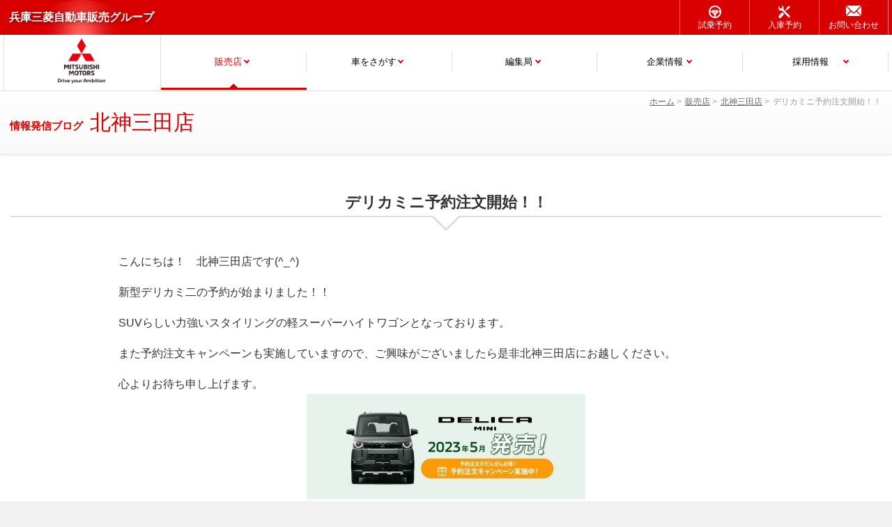

--- FILE ---
content_type: text/html; charset=UTF-8
request_url: https://www.hyogo-mitsubishi.com/shop/hokushinsanda/20230116092232.html
body_size: 4899
content:
<!DOCTYPE html>
<html lang="ja">
<head>
<meta charset="UTF-8" />
<meta name="viewport" content="width=device-width,initial-scale=1.0,minimum-scale=1.0" />
<meta name="format-detection" content="telephone=no" />
<meta name="robots" content="noindex" />
<title>デリカミニ予約注文開始！！｜兵庫三菱自動車販売株式会社 北神三田店｜兵庫三菱自動車販売グループ</title>
<meta name="keywords" content="兵庫三菱自動車販売株式会社,北神三田店,ブログ,三菱車" />
<meta name="description" content="こんにちは！　北神三田店です(^_^) 新型デリカミ二の予約が始まりました！！ SUVらしい力強いスタイリングの軽スーパーハイトワゴンとなっております。 また予約注文キャンペーンも実施していますので、ご興味がございましたら是非北神三田店にお越しください。 心よりお待ち申し上げます。  ..." />
<meta property="og:site_name" content="兵庫の三菱自動車ディーラー・販売店 兵庫三菱自動車販売グループ" />
<meta property="og:title" content="デリカミニ予約注文開始！！" />
<meta property="og:description" content="こんにちは！　北神三田店です(^_^) 新型デリカミ二の予約が始まりました！！ SUVらしい力強いスタイリングの軽スーパーハイトワゴンとなっております。 また予約注文キャンペーンも実施していますので、ご興味がございましたら是非北神三田店にお越しください。 心よりお待ち申し上げます。  ..." />
<meta property="og:url" content="https://www.hyogo-mitsubishi.com/shop/hokushinsanda/20230116092232.html" />
<meta property="og:type" content="article" />
<meta property="og:image" content="https://www.hyogo-mitsubishi.com/shop/hokushinsanda/assets_c/2023/01/202305delica-mini-thumb-600xauto-111324.jpg" />
<meta name="twitter:card" content="summary_large_image" />
<meta name="twitter:title" content="デリカミニ予約注文開始！！" />
<meta name="twitter:description" content="こんにちは！　北神三田店です(^_^) 新型デリカミ二の予約が始まりました！！ SUVらしい力強いスタイリングの軽スーパーハイトワゴンとなっております。 また予約注文キャンペーンも実施していますので、ご興味がございましたら是非北神三田店にお越しください。 心よりお待ち申し上げます。  ..." />
<meta name="twitter:image" content="https://www.hyogo-mitsubishi.com/shop/hokushinsanda/assets_c/2023/01/202305delica-mini-thumb-600xauto-111324.jpg" />
<link rel="canonical" href="https://www.hyogo-mitsubishi.com/shop/hokushinsanda/20230116092232.html" />
<!-- Google tag (gtag.js) -->
<script async src="https://www.googletagmanager.com/gtag/js?id=G-L9NNS843KR"></script>
<script>
  window.dataLayer = window.dataLayer || [];
  function gtag(){dataLayer.push(arguments);}
  gtag('js', new Date());
  gtag('config', 'G-L9NNS843KR');
</script>
<link rel="shortcut icon" href="/favicon.ico" />
<link rel="apple-touch-icon" href="/icon.png" />
<link rel="alternate" type="application/atom+xml" title="RSS update information" href="/atom.xml" />
<link rel="stylesheet" href="/css/common.css?20240620" />
<script src="/js/global.js?20230911"></script>
<style>
.shop-action-btn li:nth-child(3),
.shop-action-btn--3,
.sub--3{
display:none !important;
}
</style><script type="application/ld+json">{
"@context": "https://schema.org",
"@type": "Article",
"headline": "デリカミニ予約注文開始！！",
"description": "こんにちは！　北神三田店です(^_^) 新型デリカミ二の予約が始まりました！！ SUVらしい力強いスタイリングの軽スーパーハイトワゴンとなっております。 また予約注文キャンペーンも実施していますので、ご興味がございましたら是非北神三田店にお越しください。 心よりお待ち申し上げます。  ...",
"mainEntityOfPage": {
"@type": "WebPage",
"@id": "https://www.hyogo-mitsubishi.com/shop/hokushinsanda/20230116092232.html"
},
"image": "https://www.hyogo-mitsubishi.com/shop/hokushinsanda/assets_c/2023/01/202305delica-mini-thumb-600xauto-111324.jpg",
"datePublished": "2023-01-16T09:22:32+09:00",
"dateModified": "2023-01-16T09:59:46+09:00",
"author": [{
"@type": "Organization",
"name": "HMJGホールディングス",
"url": "https://hmjg.jp/"
}]
}
</script>
</head>
<body>
<header id="header">
<h1><a href="/">兵庫三菱自動車販売グループ</a></h1>
<nav id="navigation">
<ul>
<li class="nav_home"><a href="/">HOME</a></li>
<li class="nav_stores"><span><a href="/shop/">販売店</a></span><div class="megamenu">
<dl>
<dt><em>兵庫三菱自動車販売グループ<em>兵庫三菱自動車販売(株) 姫路三菱自動車販売(株)</em></em></dt>
<dd><dl>
<dt><a href="/shop/#new">新車販売店</a></dt>
<dd><ul>
<li><a href="/shop/kobe/">神戸本店</a></li>
<li><a href="/shop/nishinomiya/">西宮店</a></li>
<li><a href="/shop/kobekitamachi/">神戸北町店</a></li>
<li><a href="/shop/amagasaki/">尼崎店</a></li>
<li><a href="/shop/nishiwaki/">西脇店</a></li>
<li><a href="/shop/akashi/">明石店</a></li>
<li><a href="/shop/awaji/">淡路店</a></li>
<li><a href="/shop/takarazuka/">宝塚店</a></li>
<li><a href="/shop/kawanishi/">川西店</a></li>
<li><a href="/shop/hokushinsanda/">北神三田店</a></li>
<li><a href="/shop/kobe_airport/">神戸空港店</a></li>

<li><a href="/shop/himeji/"><span>姫路店</span></a></li>
<li><a href="/shop/aoyama/"><span>青山店</span></a></li>
<li><a href="/shop/wadayama/"><span>和田山店</span></a></li>
<li><a href="/shop/kakogawa/"><span>加古川店</span></a></li>
<li><a href="/shop/higashikakogawa/"><span>東加古川店</span></a></li>
<li><a href="/shop/taishi/"><span>太子店</span></a></li>
<li><a href="/shop/toyooka/"><span>豊岡店</span></a></li>
</ul></dd>
<dt><a href="/shop/#used">中古車販売店</a></dt>
<dd><ul>
<li><a href="/shop/ucar_kobehonten/">UCAR神戸本店</a></li>
<li><a href="/shop/ucar_jamesyama/">UCARジェームス山</a></li>
<li><a href="/shop/ucar_miki/">UCAR三木</a></li>
<li><a href="/shop/ucar_arino/">UCAR有野</a></li>
<li><a href="/shop/ucar_nishinomiya/">UCAR西宮</a></li>

<li><a href="/shop/ucar_himeji/"><span>UCAR姫路</span></a></li>
<li><a href="/shop/ucar_higashikakogawa/"><span>UCAR東加古川</span></a></li>
<li><a href="/shop/ucar_taishi/"><span>UCAR太子</span></a></li>
</ul></dd>
</dl></dd>
</dl>
</div></li>
<li class="nav_car"><span><a href="/lineup/">車をさがす</a></span><div class="megamenu">
<ul class="megamenu__inner">
<li class="megamenu__inner__box nav_car--1"><a href="/lineup/"><span>新車<i class="sp--none">ラインアップ</i></span></a></li>
<li class="megamenu__inner__box nav_car--2"><a href="/used/"><span>中古<i class="sp--none">車</i>・カスタム車</span></a></li>
</ul>
</div></li>
<li class="nav_topics"><span><a href="/news/">編集局</a></span><div class="megamenu">
<ul class="megamenu__inner">
<li class="megamenu__inner__box nav_topics--1"><a href="/news/car/"><span>自動車業界通信</span></a></li>
<li class="megamenu__inner__box nav_topics--2"><a href="/news/data/"><span>データ・ランキング</span></a></li>
<li class="megamenu__inner__box nav_topics--3"><a href="/news/gourmet/"><span>グルメ・食レポ</span></a></li>
<li class="megamenu__inner__box nav_topics--5"><a href="/news/camp/"><span>アウトドア・キャンプ</span></a></li>
<li class="megamenu__inner__box nav_topics--4"><a href="/news/trip/"><span>旅レポ・街レポ</span></a></li>
<li class="megamenu__inner__box nav_topics--6"><a href="/news/info/"><span>お知らせ</span></a></li>
</ul>
</div></li>
<!--
<li class="nav_insurance"><span><a href="/insurance/">保険相談</a></span><div class="megamenu">
<div class="megamenu__inner">
<div class="megamenu__inner__box nav_insurance--1"><a href="/news/insurance/"><span>保険まるわかり通信</span></a></div>
<div class="megamenu__inner__box nav_insurance--2"><a href="/insurance/item.html"><span>取り扱い保険</span></a></div>
</div>
</div></li>
-->
<li class="nav_insurance"><span><a href="/about/">企業情報</a></span></li>

<li class="nav_about"><span><a href="/recruit/">採用情報</a></span><div class="megamenu">
<ul class="megamenu__inner">
<!--
<li class="megamenu__inner__box nav_about--1"><a href="/recruit/"><span>会社概要</span></a></li>
-->
<li class="megamenu__inner__box nav_about--2"><a href="/recruit/"><span><i class="sp--none">新卒</i>採用<i class="sp--only">情報</i></span></a></li>
<li class="megamenu__inner__box nav_about--3"><a href="/recruit/career.html"><span>キャリア採用</span></a></li>
</ul>
</div></li>
<li class="sub"><ul>
<li class="sub--1"><a href="/democar/">試乗予約</a></li>
<li class="sub--2"><a href="/check/">入庫予約</a></li>
<li class="sub--3"><a href="/rentacar/">レンタカー予約</a></li>
<li class="sub--4"><a href="/contact/">お問い合わせ</a></li>
</ul></li>
</ul>
</nav><div id="buildMenuButton"></div>
</header>
<main id="main">
<div id="breadcrumbs">
<ol>
<li itemprop="itemListElement" itemscope="itemscope" itemtype="http://schema.org/ListItem"><a itemprop="url" href="/"><span itemprop="title">ホーム</span></a><meta itemprop="position" content="1" /></li>
<li itemprop="itemListElement" itemscope itemtype="http://schema.org/ListItem"><a itemprop="url" href="/shop/"><span itemprop="title">販売店</span></a><meta itemprop="position" content="2" /></li>
<li itemprop="itemListElement" itemscope itemtype="http://schema.org/ListItem"><a itemprop="url" href="/shop/hokushinsanda/"><span itemprop="title">北神三田店</span></a><meta itemprop="position" content="3" /></li>
<li class="current"><span>デリカミニ予約注文開始！！</span></li>
</ol>
</div>
<article id="articleblog">
<header>
<h2>情報発信ブログ<em>北神三田店</em></h2>
</header>
<div id="articleBody">
<section class="entry">
<h3>デリカミニ予約注文開始！！</h3>
<div class="entryBody">
<p>こんにちは！　北神三田店です(^_^)</p>
<p>新型デリカミ二の予約が始まりました！！</p>
<p>SUVらしい力強いスタイリングの軽スーパーハイトワゴンとなっております。</p>
<p>また予約注文キャンペーンも実施していますので、ご興味がございましたら是非北神三田店にお越しください。</p>
<p>心よりお待ち申し上げます。<a href="/shop/hokushinsanda/assets_c/2023/01/202305delica-mini-111324.html"><img class="mt-image-center" style="text-align: center; display: block; margin: 0 auto 20px;" src="/shop/hokushinsanda/assets_c/2023/01/202305delica-mini-thumb-400xauto-111324.jpg" alt="202305delica-mini.jpg" width="400" height="151" /></a></p>
<p> </p>
</div>
<div class="entryMeta" id="socialshare">
<span class="entryTime"><time datetime="2023-01-16T09:22:32+09:00">2023年01月16日</time></span>
</div>
<ul class="pager">
<li class="prev"><a rel="prev" href="/shop/hokushinsanda/20230112115323.html">&lt;</a></li>
<li class="more"><a href="/shop/hokushinsanda/blog/">記事一覧</a></li>
<li class="next"><a rel="next" href="/shop/hokushinsanda/20230122190256.html">&gt;</a></li>
</ul>
</section>
<dl class="div2">
<dt><a href="/shop/hokushinsanda/">兵庫三菱自動車販売株式会社 北神三田店</a></dt>
<dd class="half">
<div id="gallery"><img src="/img/dummy.gif" class="b-lazy" data-src="/shop/hokushinsanda/assets_c/2025/10/fb95cb665396759e28f59bba777113401525b482-thumb-615xauto-136312.jpeg" alt="北神三田店" /></div>
</dd>
<dd class="half">
<dl class="scheme">
<dt>住所</dt><dd>〒651-1313<br />兵庫県神戸市北区有野中町4丁目9番9号 [<a href="/shop/hokushinsanda/#checkMap">Map</a>]</dd>
<dt>電話番号</dt><dd><a href="tel:078-982-8819" class="tel">078-982-8819</a></dd>
<dt>FAX</dt><dd>078-982-5448</dd>
<dt>営業時間</dt><dd>9:30～18:00<br />サービス受付 9:30～16:30<br />定休日 第1第2第3第4火曜日・毎週水曜日、その他休業日は<a href="/shop/hokushinsanda/#checkCalendar">カレンダー</a>をご確認ください</dd>
<dt>各種<br />ご予約</dt><dd><ul class="shop-action-btn">
<li><a href="/democar/input.html?shop=%E5%8C%97%E7%A5%9E%E4%B8%89%E7%94%B0%E5%BA%97"  rel="nofollow" class="shop-action-btn--1">試乗予約</a></li><li><a href="/check/input.html?shop=%E5%8C%97%E7%A5%9E%E4%B8%89%E7%94%B0%E5%BA%97" rel="nofollow" class="shop-action-btn--2">入庫予約</a></li>
<li><a href="/rentacar/" class="shop-action-btn--3">レンタカー予約</a></li></ul></dd>
<dt>SNS</dt><dd><a href="https://www.instagram.com/hyogo.mitsubishi.hokushinsanda" target="_blank"><img src="/img/icon--insta.png" alt="" style="width:28px;" /></a></dd>
</dl>
</dd>
</dl>
<div class="campaign" id="campaignBanner"></div>
<script>
var lists=[
'<a href="/news/info20201009155805.html"><img src="/img/dummy.gif" class="b-lazy" data-src="/files/carfeel.jpg" alt="車内の消臭・防カビ・抗菌に「カーフィール」！" /></a>',
'<a href="https://www.youtube.com/channel/UChczUKHMN-4ukVtCeqJHiHw" target="_blank"><img src="/img/dummy.gif" class="b-lazy" data-src="/files/mitsubishi1400youtube.jpg" alt="兵庫三菱TV Youtubeチャンネル" /></a>'
];
var rNo = Math.floor(Math.random() * lists.length);
document.getElementById('campaignBanner').innerHTML = lists[rNo];
</script></div>
</article>
</main>
<footer id="contentinfo">
<div id="organization">
<dl>
<dt><span class="group"><span class="title">兵庫三菱自動車販売グループ</span><em>兵庫三菱自動車販売(株) 姫路三菱自動車販売(株)</em></span></dt>
<dd><dl>
<dt><a href="/shop/#new" class="close">新車販売店</a></dt>
<dd><ul>
<li><a href="/shop/kobe/">神戸本店</a></li>
<li><a href="/shop/nishinomiya/">西宮店</a></li>
<li><a href="/shop/kobekitamachi/">神戸北町店</a></li>
<li><a href="/shop/amagasaki/">尼崎店</a></li>
<li><a href="/shop/nishiwaki/">西脇店</a></li>
<li><a href="/shop/akashi/">明石店</a></li>
<li><a href="/shop/awaji/">淡路店</a></li>
<li><a href="/shop/takarazuka/">宝塚店</a></li>
<li><a href="/shop/kawanishi/">川西店</a></li>
<li><a href="/shop/hokushinsanda/">北神三田店</a></li>
<li><a href="/shop/kobe_airport/">神戸空港店</a></li>
<li><a href="/shop/himeji/">姫路店</a></li>
<li><a href="/shop/aoyama/">青山店</a></li>
<li><a href="/shop/wadayama/">和田山店</a></li>
<li><a href="/shop/kakogawa/">加古川店</a></li>
<li><a href="/shop/higashikakogawa/">東加古川店</a></li>
<li><a href="/shop/taishi/">太子店</a></li>
<li><a href="/shop/toyooka/">豊岡店</a></li>
</ul></dd>
<dt><a href="/shop/#used" class="close">中古車販売店</a></dt>
<dd><ul>
<li><a href="/shop/ucar_kobehonten/">UCAR神戸本店</a></li>
<li><a href="/shop/ucar_jamesyama/">UCARジェームス山</a></li>
<li><a href="/shop/ucar_miki/">UCAR三木</a></li>
<li><a href="/shop/ucar_arino/">UCAR有野</a></li>
<li><a href="/shop/ucar_nishinomiya/">UCAR西宮</a></li>
<li><a href="/shop/ucar_himeji/">UCAR姫路</a></li>
<li><a href="/shop/ucar_higashikakogawa/">UCAR東加古川</a></li>
<li><a href="/shop/ucar_taishi/">UCAR太子</a></li>
</ul></dd>
</dl>

<p style="text-align:center; padding-top:1em; border-top:1px solid #ddd;">- <a href="/privacy/">プライバシーポリシー</a> -</p>
</dd>
</dl>
<div id="sns-link" class="sns-link">
	<dl>
		<dd class="sns-link--facebook">
		<a class="sns-link__page" href="https://www.facebook.com/hyogo.mitsubishi.group/posts/" target="_blank"><span class="alt-title">Facebook</span></a>
		</dd>
		<dd class="sns-link--youtube">
		<a class="sns-link__page" href="https://www.youtube.com/channel/UChczUKHMN-4ukVtCeqJHiHw" target="_blank"><span class="alt-title">Youtube</span></a>
		</dd>
		<dd class="sns-link--instagram">
		<a class="sns-link__page" href="https://www.instagram.com/hyogo.mitsubishi/" target="_blank"><span class="alt-title">Instagram</span></a>
		</dd>
	</dl>
</div>
</div>
<!--//organization-->
<small>&copy; <span itemprop="copyrightHolder" itemscope="itemscope" itemtype="http://schema.org/Organization"><span itemprop="name">Hyogo Mitsubishi Motor Sales Group</span></span>.</small>
</footer>
<div class="spinner" id="loading" style="display:none;">
<div class="double-bounce1"></div>
<div class="double-bounce2"></div>
</div>
<div id="pagetop"><a href="#top">︿</a></div>
<script src="/js/plugins.js?20200321"></script>
<script src="/js/common.js?20230911"></script></body>
</html>


--- FILE ---
content_type: text/css
request_url: https://www.hyogo-mitsubishi.com/css/common.css?20240620
body_size: 40868
content:
@charset "UTF-8";.d-img{position:absolute;top:0;left:0;width:100%;height:100%;padding:0;margin:0;border:0 none;display:block;overflow:hidden;}.d-img img{position:absolute;top:50%;left:50%;transform:translate(-50%,-50%);width:100%;height:100%;object-fit:cover;object-position:center center;transition:transform 0.3s;}a:hover .d-img img{transform:translate(-50%,-50%) scale(1.04);}.slide .swiper-slide:before,
.news-room-latest dl:before{display:none;}.slide .swiper-slide .d-img{scale:1.08;transition:scale 2s;will-change:scale;}.slide .swiper-slide-active .d-img{scale:1;}.news-room-latest .d-img{width:calc( 100% + 2px );height:auto;position:relative;margin:-1px 0 0 -1px;padding:56.25% 0 0 0;}@keyframes modal-video{from{opacity:0;}to{opacity:1;}}@keyframes modal-video-inner{from{transform:translate(0, -20px);}to{transform:translate(0, 0);}}.modal-video{position:fixed;top:0;left:0;width:100%;height:100%;background-color:rgba(0, 0, 0, 0.85);z-index:1000000;cursor:pointer;opacity:1;animation-timing-function:ease-out;animation-duration:0.3s;animation-name:modal-video;transition:opacity 0.3s ease-out;}.modal-video-close{opacity:0;}.modal-video-close .modal-video-movie-wrap{transform:translate(0, -20px);}.modal-video-body{max-width:940px;width:100%;height:100%;margin:0 auto;display:table;}@media (max-width:1360px){.modal-video-body{max-width:920px;}}.modal-video-inner{display:table-cell;vertical-align:middle;width:100%;height:100%;}.modal-video-movie-wrap{width:100%;height:0;position:relative;padding-bottom:56.25%;background-color:#333;animation-timing-function:ease-out;animation-duration:0.3s;animation-name:modal-video-inner;transform:translate(0, 0);transition:transform 0.3s ease-out;}.modal-video-movie-wrap iframe{position:absolute;top:0;left:0;width:100%;height:100%;}.modal-video-close-btn{position:absolute;z-index:2;top:-35px;right:-35px;display:inline-block;width:35px;height:35px;overflow:hidden;border:none;background:transparent;}@media (max-width:980px){.modal-video-close-btn{top:-20px;right:0;width:20px;height:20px;background-color:#333;}}.modal-video-close-btn:before{transform:rotate(45deg);}.modal-video-close-btn:after{transform:rotate(-45deg);}.modal-video-close-btn:before, .modal-video-close-btn:after{content:'';position:absolute;height:2px;width:100%;top:50%;left:0;background:#fff;border-radius:5px;margin-top:-6px;}@media (max-width:980px){.modal-video-close-btn:before, .modal-video-close-btn:after{width:14px;left:50%;background:#fff;margin-top:-1px;margin-left:-7px;}}.swiper-container{margin:0 auto;position:relative;overflow:hidden;list-style:none;padding:0;z-index:1;}.swiper-container-no-flexbox .swiper-slide{float:left;}.swiper-container-vertical > .swiper-wrapper{-webkit-box-orient:vertical;-webkit-box-direction:normal;-webkit-flex-direction:column;-ms-flex-direction:column;flex-direction:column;}.swiper-wrapper{position:relative;width:100%;height:100%;z-index:1;display:-webkit-box;display:-webkit-flex;display:-ms-flexbox;display:flex;-webkit-transition-property:-webkit-transform;transition-property:-webkit-transform;-o-transition-property:transform;transition-property:transform;transition-property:transform, -webkit-transform;-webkit-box-sizing:content-box;box-sizing:content-box;}.swiper-container-android .swiper-slide,
.swiper-wrapper{-webkit-transform:translate3d(0px, 0, 0);transform:translate3d(0px, 0, 0);}.swiper-container-multirow > .swiper-wrapper{-webkit-flex-wrap:wrap;-ms-flex-wrap:wrap;flex-wrap:wrap;}.swiper-container-free-mode > .swiper-wrapper{-webkit-transition-timing-function:ease-out;-o-transition-timing-function:ease-out;transition-timing-function:ease-out;margin:0 auto;}.swiper-slide{-webkit-flex-shrink:0;-ms-flex-negative:0;flex-shrink:0;width:100%;height:100%;position:relative;-webkit-transition-property:-webkit-transform;transition-property:-webkit-transform;-o-transition-property:transform;transition-property:transform;transition-property:transform, -webkit-transform;}.swiper-invisible-blank-slide{visibility:hidden;}.swiper-container-autoheight,
.swiper-container-autoheight .swiper-slide{height:auto;}.swiper-container-autoheight .swiper-wrapper{-webkit-box-align:start;-webkit-align-items:flex-start;-ms-flex-align:start;align-items:flex-start;-webkit-transition-property:height, -webkit-transform;transition-property:height, -webkit-transform;-o-transition-property:transform, height;transition-property:transform, height;transition-property:transform, height, -webkit-transform;}.swiper-container-3d{-webkit-perspective:1200px;perspective:1200px;}.swiper-container-3d .swiper-wrapper,
.swiper-container-3d .swiper-slide,
.swiper-container-3d .swiper-slide-shadow-left,
.swiper-container-3d .swiper-slide-shadow-right,
.swiper-container-3d .swiper-slide-shadow-top,
.swiper-container-3d .swiper-slide-shadow-bottom,
.swiper-container-3d .swiper-cube-shadow{-webkit-transform-style:preserve-3d;transform-style:preserve-3d;}.swiper-container-3d .swiper-slide-shadow-left,
.swiper-container-3d .swiper-slide-shadow-right,
.swiper-container-3d .swiper-slide-shadow-top,
.swiper-container-3d .swiper-slide-shadow-bottom{position:absolute;left:0;top:0;width:100%;height:100%;pointer-events:none;z-index:10;}.swiper-container-3d .swiper-slide-shadow-left{background-image:-webkit-gradient(linear, right top, left top, from(rgba(0, 0, 0, 0.5)), to(transparent));background-image:-webkit-linear-gradient(right, rgba(0, 0, 0, 0.5), transparent);background-image:-o-linear-gradient(right, rgba(0, 0, 0, 0.5), transparent);background-image:linear-gradient(to left, rgba(0, 0, 0, 0.5), transparent);}.swiper-container-3d .swiper-slide-shadow-right{background-image:-webkit-gradient(linear, left top, right top, from(rgba(0, 0, 0, 0.5)), to(transparent));background-image:-webkit-linear-gradient(left, rgba(0, 0, 0, 0.5), transparent);background-image:-o-linear-gradient(left, rgba(0, 0, 0, 0.5), transparent);background-image:linear-gradient(to right, rgba(0, 0, 0, 0.5), transparent);}.swiper-container-3d .swiper-slide-shadow-top{background-image:-webkit-gradient(linear, left bottom, left top, from(rgba(0, 0, 0, 0.5)), to(transparent));background-image:-webkit-linear-gradient(bottom, rgba(0, 0, 0, 0.5), transparent);background-image:-o-linear-gradient(bottom, rgba(0, 0, 0, 0.5), transparent);background-image:linear-gradient(to top, rgba(0, 0, 0, 0.5), transparent);}.swiper-container-3d .swiper-slide-shadow-bottom{background-image:-webkit-gradient(linear, left top, left bottom, from(rgba(0, 0, 0, 0.5)), to(transparent));background-image:-webkit-linear-gradient(top, rgba(0, 0, 0, 0.5), transparent);background-image:-o-linear-gradient(top, rgba(0, 0, 0, 0.5), transparent);background-image:linear-gradient(to bottom, rgba(0, 0, 0, 0.5), transparent);}.swiper-container-wp8-horizontal,
.swiper-container-wp8-horizontal > .swiper-wrapper{-ms-touch-action:pan-y;touch-action:pan-y;}.swiper-container-wp8-vertical,
.swiper-container-wp8-vertical > .swiper-wrapper{-ms-touch-action:pan-x;touch-action:pan-x;}.swiper-button-prev,
.swiper-button-next{position:absolute;top:50%;width:27px;height:44px;margin-top:-22px;z-index:10;cursor:pointer;background-size:27px 44px;background-position:center;background-repeat:no-repeat;}.swiper-button-prev.swiper-button-disabled,
.swiper-button-next.swiper-button-disabled{opacity:0.35;cursor:auto;pointer-events:none;}.swiper-button-prev,
.swiper-container-rtl .swiper-button-next{background-image:url("data:image/svg+xml;charset=utf-8,%3Csvg%20xmlns%3D'http%3A%2F%2Fwww.w3.org%2F2000%2Fsvg'%20viewBox%3D'0%200%2027%2044'%3E%3Cpath%20d%3D'M0%2C22L22%2C0l2.1%2C2.1L4.2%2C22l19.9%2C19.9L22%2C44L0%2C22L0%2C22L0%2C22z'%20fill%3D'%23007aff'%2F%3E%3C%2Fsvg%3E");left:10px;right:auto;}.swiper-button-next,
.swiper-container-rtl .swiper-button-prev{background-image:url("data:image/svg+xml;charset=utf-8,%3Csvg%20xmlns%3D'http%3A%2F%2Fwww.w3.org%2F2000%2Fsvg'%20viewBox%3D'0%200%2027%2044'%3E%3Cpath%20d%3D'M27%2C22L27%2C22L5%2C44l-2.1-2.1L22.8%2C22L2.9%2C2.1L5%2C0L27%2C22L27%2C22z'%20fill%3D'%23007aff'%2F%3E%3C%2Fsvg%3E");right:10px;left:auto;}.swiper-button-prev.swiper-button-white,
.swiper-container-rtl .swiper-button-next.swiper-button-white{background-image:url("data:image/svg+xml;charset=utf-8,%3Csvg%20xmlns%3D'http%3A%2F%2Fwww.w3.org%2F2000%2Fsvg'%20viewBox%3D'0%200%2027%2044'%3E%3Cpath%20d%3D'M0%2C22L22%2C0l2.1%2C2.1L4.2%2C22l19.9%2C19.9L22%2C44L0%2C22L0%2C22L0%2C22z'%20fill%3D'%23ffffff'%2F%3E%3C%2Fsvg%3E");}.swiper-button-next.swiper-button-white,
.swiper-container-rtl .swiper-button-prev.swiper-button-white{background-image:url("data:image/svg+xml;charset=utf-8,%3Csvg%20xmlns%3D'http%3A%2F%2Fwww.w3.org%2F2000%2Fsvg'%20viewBox%3D'0%200%2027%2044'%3E%3Cpath%20d%3D'M27%2C22L27%2C22L5%2C44l-2.1-2.1L22.8%2C22L2.9%2C2.1L5%2C0L27%2C22L27%2C22z'%20fill%3D'%23ffffff'%2F%3E%3C%2Fsvg%3E");}.swiper-button-prev.swiper-button-black,
.swiper-container-rtl .swiper-button-next.swiper-button-black{background-image:url("data:image/svg+xml;charset=utf-8,%3Csvg%20xmlns%3D'http%3A%2F%2Fwww.w3.org%2F2000%2Fsvg'%20viewBox%3D'0%200%2027%2044'%3E%3Cpath%20d%3D'M0%2C22L22%2C0l2.1%2C2.1L4.2%2C22l19.9%2C19.9L22%2C44L0%2C22L0%2C22L0%2C22z'%20fill%3D'%23000000'%2F%3E%3C%2Fsvg%3E");}.swiper-button-next.swiper-button-black,
.swiper-container-rtl .swiper-button-prev.swiper-button-black{background-image:url("data:image/svg+xml;charset=utf-8,%3Csvg%20xmlns%3D'http%3A%2F%2Fwww.w3.org%2F2000%2Fsvg'%20viewBox%3D'0%200%2027%2044'%3E%3Cpath%20d%3D'M27%2C22L27%2C22L5%2C44l-2.1-2.1L22.8%2C22L2.9%2C2.1L5%2C0L27%2C22L27%2C22z'%20fill%3D'%23000000'%2F%3E%3C%2Fsvg%3E");}.swiper-button-lock{display:none;}.swiper-pagination{position:absolute;text-align:center;-webkit-transition:300ms opacity;-o-transition:300ms opacity;transition:300ms opacity;-webkit-transform:translate3d(0, 0, 0);transform:translate3d(0, 0, 0);z-index:10;}.swiper-pagination.swiper-pagination-hidden{opacity:0;}.swiper-pagination-fraction,
.swiper-pagination-custom,
.swiper-container-horizontal > .swiper-pagination-bullets{bottom:10px;left:0;width:100%;}.swiper-pagination-bullets-dynamic{overflow:hidden;font-size:0;}.swiper-pagination-bullets-dynamic .swiper-pagination-bullet{-webkit-transform:scale(0.33);-ms-transform:scale(0.33);transform:scale(0.33);position:relative;}.swiper-pagination-bullets-dynamic .swiper-pagination-bullet-active{-webkit-transform:scale(1);-ms-transform:scale(1);transform:scale(1);}.swiper-pagination-bullets-dynamic .swiper-pagination-bullet-active-main{-webkit-transform:scale(1);-ms-transform:scale(1);transform:scale(1);}.swiper-pagination-bullets-dynamic .swiper-pagination-bullet-active-prev{-webkit-transform:scale(0.66);-ms-transform:scale(0.66);transform:scale(0.66);}.swiper-pagination-bullets-dynamic .swiper-pagination-bullet-active-prev-prev{-webkit-transform:scale(0.33);-ms-transform:scale(0.33);transform:scale(0.33);}.swiper-pagination-bullets-dynamic .swiper-pagination-bullet-active-next{-webkit-transform:scale(0.66);-ms-transform:scale(0.66);transform:scale(0.66);}.swiper-pagination-bullets-dynamic .swiper-pagination-bullet-active-next-next{-webkit-transform:scale(0.33);-ms-transform:scale(0.33);transform:scale(0.33);}.swiper-pagination-bullet{width:8px;height:8px;display:inline-block;border-radius:100%;background:#000;opacity:0.2;}button.swiper-pagination-bullet{border:none;margin:0;padding:0;-webkit-box-shadow:none;box-shadow:none;-webkit-appearance:none;-moz-appearance:none;appearance:none;}.swiper-pagination-clickable .swiper-pagination-bullet{cursor:pointer;}.swiper-pagination-bullet-active{opacity:1;background:#007aff;}.swiper-container-vertical > .swiper-pagination-bullets{right:10px;top:50%;-webkit-transform:translate3d(0px, -50%, 0);transform:translate3d(0px, -50%, 0);}.swiper-container-vertical > .swiper-pagination-bullets .swiper-pagination-bullet{margin:6px 0;display:block;}.swiper-container-vertical > .swiper-pagination-bullets.swiper-pagination-bullets-dynamic{top:50%;-webkit-transform:translateY(-50%);-ms-transform:translateY(-50%);transform:translateY(-50%);width:8px;}.swiper-container-vertical > .swiper-pagination-bullets.swiper-pagination-bullets-dynamic .swiper-pagination-bullet{display:inline-block;-webkit-transition:200ms top, 200ms -webkit-transform;transition:200ms top, 200ms -webkit-transform;-o-transition:200ms transform, 200ms top;transition:200ms transform, 200ms top;transition:200ms transform, 200ms top, 200ms -webkit-transform;}.swiper-container-horizontal > .swiper-pagination-bullets .swiper-pagination-bullet{margin:0 4px;}.swiper-container-horizontal > .swiper-pagination-bullets.swiper-pagination-bullets-dynamic{left:50%;-webkit-transform:translateX(-50%);-ms-transform:translateX(-50%);transform:translateX(-50%);white-space:nowrap;}.swiper-container-horizontal > .swiper-pagination-bullets.swiper-pagination-bullets-dynamic .swiper-pagination-bullet{-webkit-transition:200ms left, 200ms -webkit-transform;transition:200ms left, 200ms -webkit-transform;-o-transition:200ms transform, 200ms left;transition:200ms transform, 200ms left;transition:200ms transform, 200ms left, 200ms -webkit-transform;}.swiper-container-horizontal.swiper-container-rtl > .swiper-pagination-bullets-dynamic .swiper-pagination-bullet{-webkit-transition:200ms right, 200ms -webkit-transform;transition:200ms right, 200ms -webkit-transform;-o-transition:200ms transform, 200ms right;transition:200ms transform, 200ms right;transition:200ms transform, 200ms right, 200ms -webkit-transform;}.swiper-pagination-progressbar{background:rgba(0, 0, 0, 0.25);position:absolute;}.swiper-pagination-progressbar .swiper-pagination-progressbar-fill{background:#007aff;position:absolute;left:0;top:0;width:100%;height:100%;-webkit-transform:scale(0);-ms-transform:scale(0);transform:scale(0);-webkit-transform-origin:left top;-ms-transform-origin:left top;transform-origin:left top;}.swiper-container-rtl .swiper-pagination-progressbar .swiper-pagination-progressbar-fill{-webkit-transform-origin:right top;-ms-transform-origin:right top;transform-origin:right top;}.swiper-container-horizontal > .swiper-pagination-progressbar,
.swiper-container-vertical > .swiper-pagination-progressbar.swiper-pagination-progressbar-opposite{width:100%;height:4px;left:0;top:0;}.swiper-container-vertical > .swiper-pagination-progressbar,
.swiper-container-horizontal > .swiper-pagination-progressbar.swiper-pagination-progressbar-opposite{width:4px;height:100%;left:0;top:0;}.swiper-pagination-white .swiper-pagination-bullet-active{background:#ffffff;}.swiper-pagination-progressbar.swiper-pagination-white{background:rgba(255, 255, 255, 0.25);}.swiper-pagination-progressbar.swiper-pagination-white .swiper-pagination-progressbar-fill{background:#ffffff;}.swiper-pagination-black .swiper-pagination-bullet-active{background:#000000;}.swiper-pagination-progressbar.swiper-pagination-black{background:rgba(0, 0, 0, 0.25);}.swiper-pagination-progressbar.swiper-pagination-black .swiper-pagination-progressbar-fill{background:#000000;}.swiper-pagination-lock{display:none;}.swiper-scrollbar{border-radius:10px;position:relative;-ms-touch-action:none;background:rgba(0, 0, 0, 0.1);}.swiper-container-horizontal > .swiper-scrollbar{position:absolute;left:1%;bottom:3px;z-index:50;height:5px;width:98%;}.swiper-container-vertical > .swiper-scrollbar{position:absolute;right:3px;top:1%;z-index:50;width:5px;height:98%;}.swiper-scrollbar-drag{height:100%;width:100%;position:relative;background:rgba(0, 0, 0, 0.5);border-radius:10px;left:0;top:0;}.swiper-scrollbar-cursor-drag{cursor:move;}.swiper-scrollbar-lock{display:none;}.swiper-zoom-container{width:100%;height:100%;display:-webkit-box;display:-webkit-flex;display:-ms-flexbox;display:flex;-webkit-box-pack:center;-webkit-justify-content:center;-ms-flex-pack:center;justify-content:center;-webkit-box-align:center;-webkit-align-items:center;-ms-flex-align:center;align-items:center;text-align:center;}.swiper-zoom-container > img,
.swiper-zoom-container > svg,
.swiper-zoom-container > canvas{max-width:100%;max-height:100%;-o-object-fit:contain;object-fit:contain;}.swiper-slide-zoomed{cursor:move;}.swiper-lazy-preloader{width:42px;height:42px;position:absolute;left:50%;top:50%;margin-left:-21px;margin-top:-21px;z-index:10;-webkit-transform-origin:50%;-ms-transform-origin:50%;transform-origin:50%;-webkit-animation:swiper-preloader-spin 1s steps(12, end) infinite;animation:swiper-preloader-spin 1s steps(12, end) infinite;}.swiper-lazy-preloader:after{display:block;content:'';width:100%;height:100%;background-image:url("data:image/svg+xml;charset=utf-8,%3Csvg%20viewBox%3D'0%200%20120%20120'%20xmlns%3D'http%3A%2F%2Fwww.w3.org%2F2000%2Fsvg'%20xmlns%3Axlink%3D'http%3A%2F%2Fwww.w3.org%2F1999%2Fxlink'%3E%3Cdefs%3E%3Cline%20id%3D'l'%20x1%3D'60'%20x2%3D'60'%20y1%3D'7'%20y2%3D'27'%20stroke%3D'%236c6c6c'%20stroke-width%3D'11'%20stroke-linecap%3D'round'%2F%3E%3C%2Fdefs%3E%3Cg%3E%3Cuse%20xlink%3Ahref%3D'%23l'%20opacity%3D'.27'%2F%3E%3Cuse%20xlink%3Ahref%3D'%23l'%20opacity%3D'.27'%20transform%3D'rotate(30%2060%2C60)'%2F%3E%3Cuse%20xlink%3Ahref%3D'%23l'%20opacity%3D'.27'%20transform%3D'rotate(60%2060%2C60)'%2F%3E%3Cuse%20xlink%3Ahref%3D'%23l'%20opacity%3D'.27'%20transform%3D'rotate(90%2060%2C60)'%2F%3E%3Cuse%20xlink%3Ahref%3D'%23l'%20opacity%3D'.27'%20transform%3D'rotate(120%2060%2C60)'%2F%3E%3Cuse%20xlink%3Ahref%3D'%23l'%20opacity%3D'.27'%20transform%3D'rotate(150%2060%2C60)'%2F%3E%3Cuse%20xlink%3Ahref%3D'%23l'%20opacity%3D'.37'%20transform%3D'rotate(180%2060%2C60)'%2F%3E%3Cuse%20xlink%3Ahref%3D'%23l'%20opacity%3D'.46'%20transform%3D'rotate(210%2060%2C60)'%2F%3E%3Cuse%20xlink%3Ahref%3D'%23l'%20opacity%3D'.56'%20transform%3D'rotate(240%2060%2C60)'%2F%3E%3Cuse%20xlink%3Ahref%3D'%23l'%20opacity%3D'.66'%20transform%3D'rotate(270%2060%2C60)'%2F%3E%3Cuse%20xlink%3Ahref%3D'%23l'%20opacity%3D'.75'%20transform%3D'rotate(300%2060%2C60)'%2F%3E%3Cuse%20xlink%3Ahref%3D'%23l'%20opacity%3D'.85'%20transform%3D'rotate(330%2060%2C60)'%2F%3E%3C%2Fg%3E%3C%2Fsvg%3E");background-position:50%;background-size:100%;background-repeat:no-repeat;}.swiper-lazy-preloader-white:after{background-image:url("data:image/svg+xml;charset=utf-8,%3Csvg%20viewBox%3D'0%200%20120%20120'%20xmlns%3D'http%3A%2F%2Fwww.w3.org%2F2000%2Fsvg'%20xmlns%3Axlink%3D'http%3A%2F%2Fwww.w3.org%2F1999%2Fxlink'%3E%3Cdefs%3E%3Cline%20id%3D'l'%20x1%3D'60'%20x2%3D'60'%20y1%3D'7'%20y2%3D'27'%20stroke%3D'%23fff'%20stroke-width%3D'11'%20stroke-linecap%3D'round'%2F%3E%3C%2Fdefs%3E%3Cg%3E%3Cuse%20xlink%3Ahref%3D'%23l'%20opacity%3D'.27'%2F%3E%3Cuse%20xlink%3Ahref%3D'%23l'%20opacity%3D'.27'%20transform%3D'rotate(30%2060%2C60)'%2F%3E%3Cuse%20xlink%3Ahref%3D'%23l'%20opacity%3D'.27'%20transform%3D'rotate(60%2060%2C60)'%2F%3E%3Cuse%20xlink%3Ahref%3D'%23l'%20opacity%3D'.27'%20transform%3D'rotate(90%2060%2C60)'%2F%3E%3Cuse%20xlink%3Ahref%3D'%23l'%20opacity%3D'.27'%20transform%3D'rotate(120%2060%2C60)'%2F%3E%3Cuse%20xlink%3Ahref%3D'%23l'%20opacity%3D'.27'%20transform%3D'rotate(150%2060%2C60)'%2F%3E%3Cuse%20xlink%3Ahref%3D'%23l'%20opacity%3D'.37'%20transform%3D'rotate(180%2060%2C60)'%2F%3E%3Cuse%20xlink%3Ahref%3D'%23l'%20opacity%3D'.46'%20transform%3D'rotate(210%2060%2C60)'%2F%3E%3Cuse%20xlink%3Ahref%3D'%23l'%20opacity%3D'.56'%20transform%3D'rotate(240%2060%2C60)'%2F%3E%3Cuse%20xlink%3Ahref%3D'%23l'%20opacity%3D'.66'%20transform%3D'rotate(270%2060%2C60)'%2F%3E%3Cuse%20xlink%3Ahref%3D'%23l'%20opacity%3D'.75'%20transform%3D'rotate(300%2060%2C60)'%2F%3E%3Cuse%20xlink%3Ahref%3D'%23l'%20opacity%3D'.85'%20transform%3D'rotate(330%2060%2C60)'%2F%3E%3C%2Fg%3E%3C%2Fsvg%3E");}@-webkit-keyframes swiper-preloader-spin{100%{-webkit-transform:rotate(360deg);transform:rotate(360deg);}}@keyframes swiper-preloader-spin{100%{-webkit-transform:rotate(360deg);transform:rotate(360deg);}}.swiper-container .swiper-notification{position:absolute;left:0;top:0;pointer-events:none;opacity:0;z-index:-1000;}.swiper-container-fade.swiper-container-free-mode .swiper-slide{-webkit-transition-timing-function:ease-out;-o-transition-timing-function:ease-out;transition-timing-function:ease-out;}.swiper-container-fade .swiper-slide{pointer-events:none;-webkit-transition-property:opacity;-o-transition-property:opacity;transition-property:opacity;}.swiper-container-fade .swiper-slide .swiper-slide{pointer-events:none;}.swiper-container-fade .swiper-slide-active,
.swiper-container-fade .swiper-slide-active .swiper-slide-active{pointer-events:auto;}.swiper-container-cube{overflow:visible;}.swiper-container-cube .swiper-slide{pointer-events:none;-webkit-backface-visibility:hidden;backface-visibility:hidden;z-index:1;visibility:hidden;-webkit-transform-origin:0 0;-ms-transform-origin:0 0;transform-origin:0 0;width:100%;height:100%;}.swiper-container-cube .swiper-slide .swiper-slide{pointer-events:none;}.swiper-container-cube.swiper-container-rtl .swiper-slide{-webkit-transform-origin:100% 0;-ms-transform-origin:100% 0;transform-origin:100% 0;}.swiper-container-cube .swiper-slide-active,
.swiper-container-cube .swiper-slide-active .swiper-slide-active{pointer-events:auto;}.swiper-container-cube .swiper-slide-active,
.swiper-container-cube .swiper-slide-next,
.swiper-container-cube .swiper-slide-prev,
.swiper-container-cube .swiper-slide-next + .swiper-slide{pointer-events:auto;visibility:visible;}.swiper-container-cube .swiper-slide-shadow-top,
.swiper-container-cube .swiper-slide-shadow-bottom,
.swiper-container-cube .swiper-slide-shadow-left,
.swiper-container-cube .swiper-slide-shadow-right{z-index:0;-webkit-backface-visibility:hidden;backface-visibility:hidden;}.swiper-container-cube .swiper-cube-shadow{position:absolute;left:0;bottom:0px;width:100%;height:100%;background:#000;opacity:0.6;-webkit-filter:blur(50px);filter:blur(50px);z-index:0;}.swiper-container-flip{overflow:visible;}.swiper-container-flip .swiper-slide{pointer-events:none;-webkit-backface-visibility:hidden;backface-visibility:hidden;z-index:1;}.swiper-container-flip .swiper-slide .swiper-slide{pointer-events:none;}.swiper-container-flip .swiper-slide-active,
.swiper-container-flip .swiper-slide-active .swiper-slide-active{pointer-events:auto;}.swiper-container-flip .swiper-slide-shadow-top,
.swiper-container-flip .swiper-slide-shadow-bottom,
.swiper-container-flip .swiper-slide-shadow-left,
.swiper-container-flip .swiper-slide-shadow-right{z-index:0;-webkit-backface-visibility:hidden;backface-visibility:hidden;}.swiper-container-coverflow .swiper-wrapper{-ms-perspective:1200px;}.spinner{width:40px;height:40px;z-index:10001;position:fixed;top:50%;left:50%;-webkit-transform:translate(-50%, -50%);transform:translate(-50%, -50%);}.double-bounce1, .double-bounce2{width:100%;height:100%;border-radius:50%;background-color:#f66;opacity:0.6;position:absolute;top:0;left:0;-webkit-animation:sk-bounce 3.0s infinite ease-in-out;animation:sk-bounce 3.0s infinite ease-in-out;}.double-bounce2{-webkit-animation-delay:-1.0s;animation-delay:-1.0s;}@-webkit-keyframes sk-bounce{0%, 100%{-webkit-transform:scale(0);}50%{-webkit-transform:scale(1);}}@keyframes sk-bounce{0%, 100%{transform:scale(0);-webkit-transform:scale(0);}50%{transform:scale(1);-webkit-transform:scale(1);}}.lity{z-index:9990;position:fixed;top:0;right:0;bottom:0;left:0;white-space:nowrap;background:#0b0b0b;background:rgba(0, 0, 0, 0.9);outline:none !important;opacity:0;-webkit-transition:opacity .3s ease;-o-transition:opacity .3s ease;transition:opacity .3s ease;}.lity.lity-opened{opacity:1;}.lity.lity-closed{opacity:0;}.lity *{-webkit-box-sizing:border-box;-moz-box-sizing:border-box;box-sizing:border-box;}.lity-wrap{z-index:9990;position:fixed;top:0;right:0;bottom:0;left:0;text-align:center;outline:none !important;}.lity-wrap:before{content:'';display:inline-block;height:100%;vertical-align:middle;margin-right:-0.25em;}.lity-loader{z-index:9991;color:#fff;position:absolute;top:50%;margin-top:-0.8em;width:100%;text-align:center;font-size:14px;font-family:Arial,Helvetica,sans-serif;opacity:0;-webkit-transition:opacity .3s ease;-o-transition:opacity .3s ease;transition:opacity .3s ease;}.lity-loading .lity-loader{opacity:1;}.lity-container{z-index:9992;position:relative;text-align:left;vertical-align:middle;display:inline-block;white-space:normal;max-width:100%;max-height:100%;outline:none !important;}.lity-content{z-index:9993;width:100%;-webkit-transform:scale(1);-ms-transform:scale(1);-o-transform:scale(1);transform:scale(1);-webkit-transition:-webkit-transform .3s ease;transition:-webkit-transform .3s ease;-o-transition:-o-transform .3s ease;transition:transform .3s ease;transition:transform .3s ease, -webkit-transform .3s ease, -o-transform .3s ease;}.lity-loading .lity-content, .lity-closed .lity-content{-webkit-transform:scale(0.8);-ms-transform:scale(0.8);-o-transform:scale(0.8);transform:scale(0.8);}.lity-content:after{content:'';position:absolute;left:0;top:0;bottom:0;display:block;right:0;width:auto;height:auto;z-index:-1;-webkit-box-shadow:0 0 8px rgba(0, 0, 0, 0.6);box-shadow:0 0 8px rgba(0, 0, 0, 0.6);}.lity-close{z-index:9994;width:35px;height:35px;position:fixed;right:0;top:0;-webkit-appearance:none;cursor:pointer;text-decoration:none;text-align:center;padding:0;color:#fff;font-style:normal;font-size:35px;font-family:Arial,Baskerville,monospace;line-height:35px;text-shadow:0 1px 2px rgba(0, 0, 0, 0.6);border:0;background:none;outline:none;-webkit-box-shadow:none;box-shadow:none;}.lity-close::-moz-focus-inner{border:0;padding:0;}.lity-close:hover, .lity-close:focus, .lity-close:active, .lity-close:visited{text-decoration:none;text-align:center;padding:0;color:#fff;font-style:normal;font-size:35px;font-family:Arial,Baskerville,monospace;line-height:35px;text-shadow:0 1px 2px rgba(0, 0, 0, 0.6);border:0;background:none;outline:none;-webkit-box-shadow:none;box-shadow:none;}.lity-close:active{top:1px;}.lity-image img{max-width:100%;display:block;line-height:0;border:0;}.lity-iframe .lity-container, .lity-youtube .lity-container, .lity-vimeo .lity-container, .lity-facebookvideo .lity-container, .lity-googlemaps .lity-container{width:100%;max-width:964px;}.lity-iframe-container{width:100%;height:0;padding-top:56.25%;overflow:auto;pointer-events:auto;-webkit-transform:translateZ(0);transform:translateZ(0);-webkit-overflow-scrolling:touch;}.lity-iframe-container iframe{position:absolute;display:block;top:0;left:0;width:100%;height:100%;-webkit-box-shadow:0 0 8px rgba(0, 0, 0, 0.6);box-shadow:0 0 8px rgba(0, 0, 0, 0.6);background:#000;}.lity-hide{display:none;}.tablesorter-blue{width:100%;background-color:#fff;margin:10px 0 15px;text-align:left;border-spacing:0;border:#cdcdcd 1px solid;border-width:1px 0 0 1px;}.tablesorter-blue td, .tablesorter-blue th{border:#cdcdcd 1px solid;border-width:0 1px 1px 0;}.tablesorter-blue th, .tablesorter-blue thead td{font:12px/18px Arial,Sans-serif;font-weight:700;color:#000;background-color:#99bfe6;border-collapse:collapse;padding:4px;text-shadow:0 1px 0 rgba(204, 204, 204, 0.7);}.tablesorter-blue tbody td, .tablesorter-blue tfoot td, .tablesorter-blue tfoot th{padding:4px;vertical-align:top;}.tablesorter-blue .header, .tablesorter-blue .tablesorter-header{background-image:url([data-uri]);background-repeat:no-repeat;background-position:center right;padding:4px 18px 4px 4px;white-space:normal;cursor:pointer;}.tablesorter-blue .headerSortUp, .tablesorter-blue .tablesorter-headerAsc, .tablesorter-blue .tablesorter-headerSortUp{background-color:#9fbfdf;background-image:url([data-uri]);}.tablesorter-blue .headerSortDown, .tablesorter-blue .tablesorter-headerDesc, .tablesorter-blue .tablesorter-headerSortDown{background-color:#8cb3d9;background-image:url([data-uri]);}.tablesorter-blue thead .sorter-false{background-image:none;cursor:default;padding:4px;}.tablesorter-blue tfoot .tablesorter-headerAsc, .tablesorter-blue tfoot .tablesorter-headerDesc, .tablesorter-blue tfoot .tablesorter-headerSortDown, .tablesorter-blue tfoot .tablesorter-headerSortUp{background-image:none;}.tablesorter-blue td{color:#3d3d3d;background-color:#fff;padding:4px;vertical-align:top;}.tablesorter-blue tbody > tr.even.hover > td, .tablesorter-blue tbody > tr.even:hover + tr.tablesorter-childRow + tr.tablesorter-childRow > td, .tablesorter-blue tbody > tr.even:hover + tr.tablesorter-childRow > td, .tablesorter-blue tbody > tr.even:hover > td, .tablesorter-blue tbody > tr.hover > td, .tablesorter-blue tbody > tr:hover + tr.tablesorter-childRow + tr.tablesorter-childRow > td, .tablesorter-blue tbody > tr:hover + tr.tablesorter-childRow > td, .tablesorter-blue tbody > tr:hover > td{background-color:#d9d9d9;}.tablesorter-blue tbody > tr.odd.hover > td, .tablesorter-blue tbody > tr.odd:hover + tr.tablesorter-childRow + tr.tablesorter-childRow > td, .tablesorter-blue tbody > tr.odd:hover + tr.tablesorter-childRow > td, .tablesorter-blue tbody > tr.odd:hover > td{background-color:#bfbfbf;}.tablesorter-blue .tablesorter-processing{background-position:center center !important;background-repeat:no-repeat !important;background-image:url([data-uri]) !important;}.tablesorter-blue tbody tr.odd > td{background-color:#ebf2fa;}.tablesorter-blue tbody tr.even > td{background-color:#fff;}.tablesorter-blue td.primary, .tablesorter-blue tr.odd td.primary{background-color:#99b3e6;}.tablesorter-blue tr.even td.primary{background-color:#c2d1f0;}.tablesorter-blue td.secondary, .tablesorter-blue tr.odd td.secondary{background-color:#c2d1f0;}.tablesorter-blue tr.even td.secondary{background-color:#d6e0f5;}.tablesorter-blue td.tertiary, .tablesorter-blue tr.odd td.tertiary{background-color:#d6e0f5;}.tablesorter-blue tr.even td.tertiary{background-color:#ebf0fa;}.tablesorter-blue > caption{background-color:#fff;}.tablesorter-blue .tablesorter-filter-row{background-color:#eee;}.tablesorter-blue .tablesorter-filter-row td{background-color:#eee;line-height:normal;text-align:center;-webkit-transition:line-height .1s ease;-moz-transition:line-height .1s ease;-o-transition:line-height .1s ease;transition:line-height .1s ease;}.tablesorter-blue .tablesorter-filter-row .disabled{opacity:.5;cursor:not-allowed;}.tablesorter-blue .tablesorter-filter-row.hideme td{padding:2px;margin:0;line-height:0;cursor:pointer;}.tablesorter-blue .tablesorter-filter-row.hideme *{height:1px;min-height:0;border:0;padding:0;margin:0;opacity:0;}.tablesorter-blue input.tablesorter-filter, .tablesorter-blue select.tablesorter-filter{width:98%;height:auto;margin:0;padding:4px;background-color:#fff;border:1px solid #bbb;color:#333;-webkit-box-sizing:border-box;-moz-box-sizing:border-box;box-sizing:border-box;-webkit-transition:height .1s ease;-moz-transition:height .1s ease;-o-transition:height .1s ease;transition:height .1s ease;}.tablesorter .filtered{display:none;}.tablesorter .tablesorter-errorRow td{text-align:center;cursor:pointer;background-color:#e6bf99;}main, article, aside, details, figcaption, figure, footer, header, hgroup, nav, section, summary{display:block;}audio, canvas, video{display:inline-block;}audio:not([controls]){display:none;height:0;}[hidden]{display:none;}html{margin:0;padding:0;-webkit-text-size-adjust:100%;overflow-y:scroll;}body{margin:0;padding:0;color:#333;font-size:13px;background-color:#f1f1f1;-moz-font-feature-settings:"palt";-webkit-font-feature-settings:"palt";font-feature-settings:"palt";}legend, hr{display:none;}body, button, input, select, textarea{font-family:"Helvetica Neue", "Segoe UI", "Hiragino Kaku Gothic ProN", "ヒラギノ角ゴ ProN W3", Meiryo, "メイリオ", sans-serif;}@media all and (-ms-high-contrast:none){body, button, input, select, textarea{font-family:"Arial", "Segoe UI", Meiryo, "メイリオ", sans-serif;}}h1, h2, h3, h4, h5, h6{margin:0;padding:0;position:relative;font-size:100%;font-weight:700;}p{margin:0;padding:0;}strong{font-weight:700;}b, em{font-style:normal;font-weight:700;}abbr[title]{border-bottom:1px dotted;}pre{white-space:pre;white-space:pre-wrap;word-wrap:break-word;}q{quotes:none;}q:before, q:after{content:'';content:none;}small{font-size:77%;}sub{position:relative;line-height:1;vertical-align:baseline;font-size:77%;}sup{position:relative;line-height:1;vertical-align:baseline;font-size:77%;top:-0.5em;}sub{bottom:-0.25em;}applet, object, iframe, blockquote, abbr, acronym, address, mark, pre, big, cite, code, del, dfn, ins, kbd, samp, q, s, small, strike, sub, sup, tt, var, b, u, i{margin:0;padding:0;font-style:normal;font-weight:400;}a{color:#08568c;text-decoration:underline;outline:0 none;}a:focus{text-decoration:underline;}a:hover, a:active{outline:0 none;text-decoration:none;}menu, ul, ol, dl{margin:0;padding:0;list-style:none;}menu >:last-child, ul >:last-child, ol >:last-child, dl >:last-child{margin-bottom:0 !important;}menu p, menu ul, menu ol, menu dl, menu table{margin-top:5px;font-size:100%;}ul p, ul ul, ul ol, ul dl, ul table{margin-top:5px;font-size:100%;}ol p, ol ul, ol ol, ol dl, ol table{margin-top:5px;font-size:100%;}dl p, dl ul, dl ol, dl dl, dl table{margin-top:5px;font-size:100%;}ol{list-style-type:decimal;}ol li ol{list-style-type:decimal;}dd{margin:0;}table{margin:0;padding:0;border-spacing:0;width:100%;font-size:inherit;}table p, table ul, table ol, table dl, table table{margin-bottom:5px;font-size:100%;}table td >:last-child{margin-bottom:0 !important;}img{border:0;line-height:1;max-width:100%;height:auto;vertical-align:bottom;}.gm-style img{max-width:none;}svg:not(:root){overflow:hidden;}figure{margin:0;}form, fieldset{margin:0;padding:0;border:0;}button, input, select, textarea{margin:0;vertical-align:baseline;font-size:100%;}button, input{line-height:normal;}button{cursor:pointer;}input[type="button"], input[type="reset"], input[type="submit"]{cursor:pointer;}button[disabled]{cursor:default;}input[disabled]{cursor:default;}input[type="checkbox"], input[type="radio"]{padding:0;-webkit-box-sizing:border-box;-moz-box-sizing:border-box;box-sizing:border-box;}select{line-height:normal;vertical-align:middle;}textarea{overflow:auto;vertical-align:top;}#loading{display:none;}.sns-link{padding:20px 0 0 0;}@media (max-width:1290px){.sns-link{padding:20px 10px 0 10px;}}@media (max-width:767px){.sns-link{padding:20px 10px 0 10px;}}.sns-link dl{display:table;margin:0;line-height:1;}@media (max-width:767px){.sns-link dl{margin:0 auto;}}.sns-link dt{display:table-cell;border:0 none;font-weight:bold;margin:0;padding:0 10px 0 0;color:#fff;font-size:14px;text-align:left;vertical-align:middle;}.sns-link dt span{padding:0 0 0 1.5em;background:url(/img/sns.svg) no-repeat 0 50%;background-size:20px 20px;}@media (max-width:980px){.sns-link dt{font-size:14px;text-align:left;}.sns-link dt span{background-size:18px 18px;}}@media (max-width:767px){.sns-link dt{display:none;text-align:center;color:#000;text-shadow:#fff 0 0 1px;font-size:4vw;margin-bottom:10px;width:100%;line-height:1;}.sns-link dt span{padding-left:1.5em;background-image:url(/img/sns--black.svg);background-size:1.25em 1.25em;}}.sns-link dd{display:table-cell;white-space:nowrap;position:relative;vertical-align:middle;padding-right:10px;}.sns-link dd:last-child{padding-right:0;}.sns-link dd img{height:28px;vertical-align:middle;}@media (max-width:767px){.sns-link dd img{height:32px;}}.sns-link dd iframe{height:28px;vertical-align:middle;}.sns-link > div{position:relative;margin-right:20px;}.sns-link > div:last-child{margin-right:0;}.sns-link > div img{border:0 none;height:28px;vertical-align:middle;}@media (max-width:767px){.sns-link > div img{height:32px;}}.sns-link > div iframe{border:0 none;height:28px;vertical-align:middle;}.sns-link--facebook .sns-link__page{background-image:url(/img/icon--fb.png);}@media (max-width:767px){.sns-link--facebook .sns-link__btn{display:none;}}.sns-link--facebook span,
.sns-link--facebook a{color:#3b5a98;}.sns-link--youtube .sns-link__page{background-image:url(/img/icon--youtube.png);}.sns-link--youtube span,
.sns-link--youtube a{display:inline-block;color:#080000;}.sns-link--line .sns-link__page{border-radius:2px;background-color:#fff;background-image:url(/img/icon--line.png);}@media (max-width:767px){.sns-link--line .sns-link__btn{display:none;}}.sns-link--line span,
.sns-link--line a{display:inline-block;color:#00b801;}.sns-link--twitter .sns-link__page{background-image:url(/img/icon--twitter.png);}.sns-link--twitter span,
.sns-link--twitter a{color:#1da1f2;}.sns-link--instagram .sns-link__page{background-image:url(/img/icon--insta.png);}.sns-link--instagram span,
.sns-link--instagram a{color:#333;}.sns-link__page{cursor:pointer;vertical-align:middle;display:inline-block;width:28px;height:28px;background-repeat:no-repeat;background-position:50% 50%;background-size:auto 100%;}@media (max-width:767px){.sns-link__page{width:32px;height:32px;}}.sns-link__btn{vertical-align:middle;}#updatenotice{position:absolute;top:45%;left:5%;z-index:1002;color:#d80000;font-size:24px;line-height:30px;background:#fdd;border:2px solid #d80000;width:90%;margin:1em 0;overflow:hidden;}body > #updatenotice{position:fixed;}#updatenotice td{vertical-align:middle;text-align:center;width:100%;height:100%;}#updatenotice a{color:#d80000;text-decoration:none;display:block;padding:1em;}.tel{text-decoration:none;color:#333;cursor:text;position:relative;}@media (max-width:767px){.tel .tel{color:#08568c;border-bottom:1px solid #08568c;}}@media (max-width:767px){.tel:before{content:"\30BF\30C3\30C1\3057\3066\96FB\8A71\3092\639B\3051\308B";display:block;color:#999;font-size:85%;}}.headroom #header{will-change:transform, opacity;transition:transform .6s, opacity .6s;}.headroom--unpinned #header, .headroom--not-top #header{transform:translateY(-100%);opacity:0;}.headroom--unpinned #header .megamenu, .headroom--not-top #header .megamenu{transition:opacity 0.3s, visibility 0s 0.6s, transform 0s 0.6s;transform:translateY(-100%);}.headroom--pinned #header{transform:translateY(0%);opacity:1;}.headroom--pinned #header .megamenu{transition:opacity 0.3s, visibility 0.3s, transform 0s;transform:translateY(0);}.headroom--top #header{transform:translateY(0%);opacity:1;transition:transform 0s, opacity 0s;}.headroom--top #header .megamenu{transition:opacity 0.3s, visibility 0.3s, transform 0s;transform:translateY(0);}.headroom--bottom #header{transform:translateY(0%);opacity:1;}.headroom--bottom #header .megamenu{transition:opacity 0.3s, visibility 0.3s, transform 0s;transform:translateY(0);}#header{width:100%;position:fixed;background:#fff;z-index:1000;}#header:before{content:"";display:block;width:100%;height:50px;background:#d80000;position:absolute;top:0;left:0;}#header:after{content:"";display:block;width:100%;height:80px;background:#fff;position:absolute;top:50px;left:0;border-bottom:1px solid #ddd;}#header h1{height:130px;max-width:1270px;margin:0 auto;padding:0;position:relative;}@media (max-width:767px){#header h1{height:104px;}}#header h1 a{display:block;height:50px;line-height:50px;font-size:16px;width:14em;white-space:nowrap;margin:0;padding:0 0 80px 0;color:#fff;text-align:center;text-decoration:none;outline:0 none;background:url(/img/header_logo.png) no-repeat 50% 55px;background-size:auto 50%;position:relative;z-index:100;text-shadow:1px 1px 5px rgba(0, 0, 0, 0.5);}#header h1 a:before{content:"";position:absolute;display:none;top:0;left:50%;width:50%;height:50px;margin:0 0 0 -25%;border-radius:100% 100% 0 0;overflow:hidden;z-index:-1;}:root #header h1 a:before{display:block;background:url(/img/kougen2.png) no-repeat center center;background-size:125% 100%;}#header h1 a:after{content:"";position:absolute;top:50px;left:0;width:14em;height:80px;font-size:16px;border-left:1px solid #ddd;border-right:1px solid #ddd;}#header h1 a span{margin:0 -0.2em;}#navigation li a:before, #navigation li a:after{content:"";position:absolute;display:block;}#navigation{position:absolute;top:50px;left:0;height:80px;width:100%;}#navigation > ul{max-width:1270px;height:78px;margin:0 auto;padding:1px 0 1px 14em;border-left:2px solid #fff;font-size:16px;position:relative;-webkit-box-sizing:border-box;-moz-box-sizing:border-box;box-sizing:border-box;}#navigation > ul > li{float:left;width:20%;text-align:center;}#navigation > ul > li > span > a, #navigation > ul > li > a{font-size:13px;color:#000;text-decoration:none;display:block;height:75px;line-height:75px;border-bottom-width:3px;border-bottom-style:solid;border-bottom-color:transparent;position:relative;z-index:1;-webkit-transition:color 0.3s, border-bottom-color 0.3s;transition:color 0.3s, border-bottom-color 0.3s;}#navigation > ul > li > span > a:before, #navigation > ul > li > a:before{top:30%;right:0;height:40%;width:1px;background:#ddd;}#navigation > ul > li > span > a:after, #navigation > ul > li > a:after{bottom:0;left:50%;margin:0;margin-left:-6px;border:6px solid transparent;border-bottom:6px solid #d80000;visibility:hidden;opacity:0;transform:translateX(-10px);transition:opacity 0.3s ease-in-out, visibility 0.3s ease-in-out, transform 0.3s ease-in-out;}#navigation > ul > li.active > span > a, #navigation > ul > li.active > a{color:#d80000;border-bottom-color:#d80000;}#navigation > ul > li.active > span > a:after, #navigation > ul > li.active > a:after{-webkit-transition:none 0s;transition:none 0s;transform:translateX(0px);visibility:visible;opacity:1;}#navigation > ul > li:hover > span > a, #navigation > ul > li:hover > a{color:#d80000;border-bottom-color:#d80000;}#navigation > ul > li:hover > span > a:after, #navigation > ul > li:hover > a:after{visibility:visible;opacity:1;transform:translateX(0px);}#navigation > ul > li > span > a:hover, #navigation > ul > li > a:hover{color:#d80000;border-bottom-color:#d80000;}#navigation > ul > li > span > a:hover:after, #navigation > ul > li > a:hover:after{visibility:visible;opacity:1;}#navigation .nav_home{display:none;}#navigation .nav_car > span,
#navigation .nav_about > span,
#navigation .nav_insurance > span,
#navigation .nav_rentacar > span,
#navigation .nav_topics > span,
#navigation .nav_stores > span{position:relative;display:block;text-indent:-1em;}#navigation .nav_car > span:before,
#navigation .nav_about > span:before,
#navigation .nav_insurance > span:before,
#navigation .nav_rentacar > span:before,
#navigation .nav_topics > span:before,
#navigation .nav_stores > span:before{content:"";display:block;border-bottom:2px solid #d80000;border-right:2px solid #d80000;width:4px;height:4px;z-index:1;position:absolute;top:50%;left:50%;margin:-6px 0 0 1.75em;-ms-transform:rotate(45deg);transform:rotate(45deg);}#navigation .nav_car > span:before{margin-left:1.75em;}#navigation .nav_stores > span:before,
#navigation .nav_topics > span:before{margin-left:1em;}#navigation .nav_about > span:before{margin-left:2.5em;}#navigation .nav_insurance > span:before{margin-left:1.5em;}#navigation .sub{position:absolute;top:-50px;right:0;width:90%;height:50px;margin:0;padding:0;line-height:1;}@media (max-width:767px){#navigation .sub{position:relative !important;width:100% !important;top:0 !important;left:0 !important;right:auto !important;height:auto !important;border:0 none !important;}}#navigation .sub ul{margin:0;padding:0;float:right;}@media (max-width:767px){#navigation .sub ul{float:none;display:-ms-flexbox;display:-webkit-box;display:-webkit-flex;display:flex;-webkit-flex-wrap:wrap;-ms-flex-wrap:wrap;flex-wrap:wrap;}}#navigation .sub li{float:left;padding:0;margin:0;position:relative;}#navigation .sub li:last-child a{border-right:1px solid #ec8080;}@media (max-width:767px){#navigation .sub li{width:50% !important;border-color:#fff !important;border-top:0 none !important;-webkit-box-sizing:border-box;-moz-box-sizing:border-box;box-sizing:border-box;}#navigation .sub li:nth-child(even){border-left:1px solid #fff !important;}#navigation .sub li:nth-child(n+3){border-top:1px solid #fff !important;border-bottom:1px solid #fff !important;}}#navigation .sub a{color:#fff;text-decoration:none;font-size:13px;display:block;-webkit-transition:opacity 0.3s ease;transition:opacity 0.3s ease;height:100%;text-align:center;padding:30px 0 0 0;width:100px;background-position:50% 8px;background-repeat:no-repeat;background-size:auto 18px;font-size:12px;line-height:1;border-left:1px solid #ec8080;height:50px;-webkit-box-sizing:border-box;-moz-box-sizing:border-box;box-sizing:border-box;}#navigation .sub a:hover{opacity:0.85;}@media (max-width:767px){#navigation .sub a{line-height:1;font-size:4.75vw;width:auto;height:auto;padding-top:4em;padding-bottom:1em;background-color:#d80000;border:0 none;}}#navigation .sub--1 a{background-image:url(/img/head-action-btn--1.png);}@media (max-width:767px){#navigation .sub--1 a{background-position:50% 1em;background-size:2em auto;}}#navigation .sub--2 a{background-image:url(/img/head-action-btn--2.png);}@media (max-width:767px){#navigation .sub--2 a{background-position:50% 1em;background-size:2em auto;}}#navigation .sub--3 a{background-image:url(/img/head-action-btn--3.png);}@media (max-width:767px){#navigation .sub--3 a{background-position:50% 1.5em;background-size:2.25em auto;}}#navigation .sub--4 a{background-image:url(/img/head-action-btn--4.png);background-size:auto 15px;}@media (max-width:767px){#navigation .sub--4 a{background-position:50% 1.5em;background-size:2em auto;}}:root #navigation .sub_contactform a:before{background-image:url(/img/sub_contactbg.png);background-size:16px 11px;}#navigation .megamenu{z-index:1001;position:absolute;top:76px;left:-2px;width:100%;height:auto;max-height:0;margin:0;padding:0 1px 30px 1px;border:0;overflow:hidden;display:block;background-color:#fff;-webkit-box-shadow:1px 1px 2px rgba(0, 0, 0, 0.1);box-shadow:1px 1px 2px rgba(0, 0, 0, 0.1);visibility:hidden;opacity:0;transition:opacity 0.3s, visibility 0.3s , transform 0s;}#navigation .megamenu__inner{display:-ms-flexbox;display:-webkit-box;display:-webkit-flex;display:flex;-webkit-flex-wrap:wrap;-ms-flex-wrap:wrap;flex-wrap:wrap;}#navigation .megamenu__inner__box{width:33.3%;}#navigation .megamenu__inner__box:nth-child(3n){width:33.4%;}#navigation .nav_car .megamenu__inner__box,
#navigation .nav_insurance .megamenu__inner__box{width:50%;padding-left:10%;padding-right:10%;-webkit-box-sizing:border-box;-moz-box-sizing:border-box;box-sizing:border-box;}@media (max-width:980px){#navigation .nav_car .megamenu__inner__box, #navigation .nav_insurance .megamenu__inner__box{padding-left:5%;padding-right:5%;}}:root #navigation .megamenu{max-height:1000px;}#navigation.touch .megamenu{display:none !important;}#navigation .megamenu:before{content:"";display:block;position:absolute;top:0;left:0;width:100%;height:1px;border-top:3px solid #d80000;border-bottom:1px solid #ddd;visibility:hidden;opacity:0;-webkit-transition:opacity 0.3s, visibility 0.3s;transition:opacity 0.3s, visibility 0.3s;}.ie8 #navigation li:hover > .megamenu{visibility:visible;max-height:1000px;}.ie8 #navigation li:hover > .megamenu:before{visibility:visible;}#navigation:not(.touch) li:hover > .megamenu{visibility:visible;opacity:1;}#navigation:not(.touch) li:hover > .megamenu:before{visibility:visible;opacity:1;}:root #navigation li.distance > .megamenu,:root #navigation li.distance:hover > .megamenu{visibility:hidden;opacity:0;}:root #navigation li.distance > .megamenu:before{display:none;}#navigation .nav_stores .megamenu dl{margin:30px 20px 0 20px;}#navigation .nav_stores .megamenu dt{text-align:center;font-weight:700;}#navigation .nav_stores .megamenu em{padding:0;font-size:14px;line-height:30px;display:inline-block;}#navigation .nav_stores .megamenu em em{background:none !important;font-size:18px;padding:0 0 0 10px;}#navigation .nav_stores .megamenu .org{font-size:14px;}#navigation .nav_stores .megamenu .sub{font-size:12px;}#navigation .nav_stores .megamenu dd dl{margin:0;padding:0;border:0 none;}#navigation .nav_stores .megamenu dd dl dt{font-weight:700;border-bottom:1px solid #ddd;font-size:14px;line-height:2;margin:20px 0 10px 0;padding:0 0 0 10px;position:relative;text-align:left;}#navigation .nav_stores .megamenu dd dl dt a{display:block;text-decoration:none;color:#333;position:relative;}#navigation .nav_stores .megamenu dd dl dt a:before{content:"\5730\56F3\304B\3089\63A2\3059";position:absolute;top:0;right:10px;display:inline-block;font-weight:400;color:#666;-webkit-transition:color 0.3s;transition:color 0.3s;}#navigation .nav_stores .megamenu dd dl dt a:hover:before{color:#d80000;}#navigation .nav_stores .megamenu dd dl dt a:after{content:"";display:block;border-bottom:2px solid #d80000;border-right:2px solid #d80000;width:4px;height:4px;position:absolute;top:50%;right:10px;margin:-3px 6.5em 0 0;-ms-transform:rotate(-45deg);transform:rotate(-45deg);}#navigation .nav_stores .megamenu dd dd{width:auto;padding:0;margin:0;float:none;text-align:left;display:inline-block;display:block;}#navigation .nav_stores .megamenu dd dd:before{content:"";display:block;}#navigation .nav_stores .megamenu dd dd:after{content:"";display:block;clear:both;}#navigation .nav_stores .megamenu ul{margin:0 10px;padding:0;}#navigation .nav_stores .megamenu li{width:12em;float:left;margin:0;padding:0;}#navigation .nav_stores .megamenu li.pit{width:auto;}#navigation .nav_stores .megamenu li.himeji span{border-bottom:1px dotted #f99;}#navigation .nav_stores .megamenu li a{padding:0.4em 0 0.4em 10px;display:block;text-align:left;font-size:14px;line-height:20px;position:relative;color:#333;text-decoration:none;overflow:hidden;text-overflow:ellipsis;white-space:nowrap;-webkit-transition:color 0.3s;transition:color 0.3s;}#navigation .nav_stores .megamenu li a:before{position:absolute;display:block;border-bottom:2px solid #d80000;border-right:2px solid #d80000;width:4px;height:4px;position:absolute;top:50%;left:0;margin:-3px 0 0 0;-ms-transform:rotate(-45deg);transform:rotate(-45deg);}#navigation .nav_stores .megamenu li a:hover{color:#d80000;}#navigation .nav_car .megamenu,
#navigation .nav_about .megamenu,
#navigation .nav_insurance .megamenu,
#navigation .nav_topics .megamenu,
#navigation .nav_rentacar .megamenu{padding-bottom:0;}#navigation .nav_car .megamenu ul,
#navigation .nav_about .megamenu ul,
#navigation .nav_insurance .megamenu ul,
#navigation .nav_topics .megamenu ul,
#navigation .nav_rentacar .megamenu ul{margin:0;}#navigation .nav_car .megamenu li,
#navigation .nav_about .megamenu li,
#navigation .nav_insurance .megamenu li,
#navigation .nav_topics .megamenu li,
#navigation .nav_rentacar .megamenu li{margin-top:0;margin-bottom:0;}#navigation .nav_car .megamenu .col__box,
#navigation .nav_about .megamenu .col__box,
#navigation .nav_insurance .megamenu .col__box,
#navigation .nav_topics .megamenu .col__box,
#navigation .nav_rentacar .megamenu .col__box{display:table;}#navigation .nav_car .megamenu a,
#navigation .nav_about .megamenu a,
#navigation .nav_insurance .megamenu a,
#navigation .nav_topics .megamenu a,
#navigation .nav_rentacar .megamenu a{background-position:40px 50%;background-repeat:no-repeat;background-size:44px 36px;text-align:left;padding-right:1em;padding-left:100px;display:block;font-size:14px;line-height:36px;position:relative;color:#333;text-decoration:none;-webkit-transition:color 0.3s;transition:color 0.3s;}#navigation .nav_car .megamenu a:hover,
#navigation .nav_about .megamenu a:hover,
#navigation .nav_insurance .megamenu a:hover,
#navigation .nav_topics .megamenu a:hover,
#navigation .nav_rentacar .megamenu a:hover{color:#d80000;}#navigation .nav_car .megamenu a span,
#navigation .nav_about .megamenu a span,
#navigation .nav_insurance .megamenu a span,
#navigation .nav_topics .megamenu a span,
#navigation .nav_rentacar .megamenu a span{text-align:left;vertical-align:middle;padding-left:15px;position:relative;}#navigation .nav_car .megamenu a span:before,
#navigation .nav_about .megamenu a span:before,
#navigation .nav_insurance .megamenu a span:before,
#navigation .nav_topics .megamenu a span:before,
#navigation .nav_rentacar .megamenu a span:before{content:"";position:absolute;display:block;border-bottom:2px solid #d80000;border-right:2px solid #d80000;width:4px;height:4px;position:absolute;top:50%;left:0;margin:-3px 0 0 0;-ms-transform:rotate(-45deg);transform:rotate(-45deg);}#navigation .nav_topics .megamenu{padding:1em 0;}#navigation .nav_topics .megamenu a{padding-top:2em;padding-bottom:2em;}#navigation .nav_car .megamenu a,
#navigation .nav_about .megamenu a,
#navigation .nav_insurance .megamenu a,
#navigation .nav_rentacar .megamenu a{padding-top:4em;padding-bottom:4em;}.nav_car--1 a{background-image:url(/img/megamenu/car-1.png);}.nav_car--2 a{background-image:url(/img/megamenu/car-2.png);}.nav_about--1 a{background-image:url(/img/megamenu/about-1.png);}.nav_about--2 a{background-image:url(/img/megamenu/about-2.png);}.nav_about--3 a{background-image:url(/img/megamenu/about-3.png);}.nav_insurance--1 a{background-image:url(/img/megamenu/insurance-1.png);}.nav_insurance--2 a{background-image:url(/img/megamenu/insurance-2.png);}.nav_rentacar--1 a{background-image:url(/img/megamenu/rentacar-1.png);}.nav_rentacar--2 a{background-image:url(/img/megamenu/rentacar-2.png);}.nav_rentacar--3 a{background-image:url(/img/megamenu/rentacar-3.png);}.nav_topics--1 a{background-image:url(/img/megamenu/news-1.png);}.nav_topics--2 a{background-image:url(/img/megamenu/news-2.png);}.nav_topics--3 a{background-image:url(/img/megamenu/news-3.png);}.nav_topics--4 a{background-image:url(/img/megamenu/news-4.png);}.nav_topics--5 a{background-image:url(/img/megamenu/news-camp.png);}.nav_topics--6 a{background-image:url(/img/megamenu/news-6.png);}#build-menu-page{left:0;position:relative;width:100%;overflow-x:hidden;}#buildMenuButton{display:none;}@media (min-width:1290px){#header h1 a{width:13em;}#header h1 a:after{width:13em;}#navigation > ul{padding-left:13em;}#navigation .sub{right:0;}}@media (max-width:767px){#header{height:104px;}#header h1{height:40px;}#header h1 a{height:40px;z-index:2;}#header:before, #header:after{z-index:1;}#header:before, #header h1 a:before{height:40px;}#header:after{top:40px;height:64px;}:root #header h1 a{line-height:40px;font-size:13px;padding:0 0 64px 0;background-position:50% 44px;}#header h1 a:after{top:52px;height:40px;font-size:13px;border-left:0;}#buildMenuButton{display:block;position:absolute;top:8px;right:0.5em;z-index:1001;width:88px;height:88px;}#buildMenuButton:before{content:"MENU";display:block;position:absolute;top:0;left:0;width:86px;height:30px;line-height:30px;padding:0;text-align:center;color:#fff;text-shadow:1px 1px 5px rgba(0, 0, 0, 0.1);background:#be0000;background:-webkit-gradient(linear, left top, left bottom, from(#be0000), to(#9a0000));background:-webkit-linear-gradient(top, #be0000, #9a0000);background:linear-gradient(to bottom, #be0000, #9a0000);-webkit-box-shadow:0 0 1px #f00;box-shadow:0 0 1px #f00;border:1px solid #ab0000;border-radius:2px 2px 0 0;}#buildMenuButton:after{content:"\2261";display:block;position:absolute;top:32px;left:0;width:86px;height:55px;line-height:1.1;color:#999;text-align:center;text-shadow:1px 1px 1px #fff;font-size:40px;border:1px solid #ddd;border-top:0 none;background:#fff;background:#fff;background:-webkit-gradient(linear, left top, left bottom, from(#fff), to(#f1f1f1));background:-webkit-linear-gradient(top, #fff, #f1f1f1);background:linear-gradient(to bottom, #fff, #f1f1f1);-webkit-box-shadow:0px 0px 1px rgba(0, 0, 0, 0.1);box-shadow:0px 0px 1px rgba(0, 0, 0, 0.1);border-radius:0 0 2px 2px;}#navigation{-webkit-transition:-webkit-transform 0.3s, opacity 0.3s;transition:transform 0.3s, opacity 0.3s;-webkit-transform:translateY(-100%);transform:translateY(-100%);position:absolute;top:0;left:0;width:100%;height:100%;margin:0;padding:105px 0 0 0;opacity:0;background-color:#fff;float:none;overflow-y:auto;overflow-x:hidden;-webkit-overflow-scrolling:touch;-webkit-box-sizing:border-box;-moz-box-sizing:border-box;box-sizing:border-box;}#navigation .nav_home{display:block;}#navigation .megamenu, #navigation .nav_car > span, #navigation .nav_about > span{display:none;}#navigation .nav_car > .megamenu, #navigation .nav_about > .megamenu{display:block !important;z-index:auto;position:relative;top:0;left:0;padding:0;-webkit-box-shadow:none;box-shadow:none;visibility:visible !important;opacity:1 !important;transition:none 0s !important;}#navigation .nav_car > .megamenu:before, #navigation .nav_about > .megamenu:before{display:none;}#navigation .nav_car > .megamenu a span, #navigation .nav_about > .megamenu a span{padding-left:0;}#navigation .nav_car > .megamenu a span:before, #navigation .nav_about > .megamenu a span:before{display:none;}#navigation > ul{margin:0 !important;padding:0 !important;background-color:transparent !important;height:auto !important;border:0 none !important;}#navigation > ul li{margin:0 !important;padding:0 !important;border:0 none !important;background-color:transparent !important;float:none !important;width:100% !important;height:auto !important;}#navigation > ul > li{}#navigation > ul > li:first-child{border-top:0 none !important;}#navigation .nav_about, #navigation .nav_car{width:100%;}#navigation .nav_about .sp--only, #navigation .nav_car .sp--only{display:inline;}#navigation .nav_about .megamenu li, #navigation .nav_car .megamenu li{width:50% !important;border-bottom:1px solid #ddd !important;}#navigation .nav_about .megamenu li + li, #navigation .nav_car .megamenu li + li{position:relative;}#navigation .nav_about .megamenu li + li:before, #navigation .nav_car .megamenu li + li:before{content:'';display:block;width:1px;height:100%;background-color:#ddd;position:absolute;top:0;left:0;}#navigation .nav_home, #navigation .nav_stores, #navigation .nav_topics, #navigation .nav_insurance{width:50% !important;float:left !important;border-bottom:1px solid #ddd !important;}#navigation .nav_stores, #navigation .nav_insurance{position:relative;}#navigation .nav_stores:before, #navigation .nav_insurance:before{content:'';display:block;width:1px;height:100%;background-color:#ddd;position:absolute;top:0;left:0;}#navigation .nav_about .megamenu li:nth-child(3){display:none;}#navigation .nav_home a, #navigation .nav_car a, #navigation .nav_new a, #navigation .nav_stores a, #navigation .nav_insurance a, #navigation .nav_topics a, #navigation .nav_about a{display:block !important;height:auto !important;line-height:3.25 !important;font-size:4.75vw !important;margin:0 !important;padding:0 20px 0 10px !important;text-shadow:1px 1px 0 #fff !important;text-decoration:none !important;color:#000 !important;border:0 transparent !important;background:transparent !important;position:relative !important;text-align:left !important;border-radius:0 !important;-webkit-box-shadow:none !important;box-shadow:none !important;}#navigation .nav_home.active > a, #navigation .nav_home.active > span > a, #navigation .nav_car.active > a, #navigation .nav_car.active > span > a, #navigation .nav_new.active > a, #navigation .nav_new.active > span > a, #navigation .nav_stores.active > a, #navigation .nav_stores.active > span > a, #navigation .nav_insurance.active > a, #navigation .nav_insurance.active > span > a, #navigation .nav_topics.active > a, #navigation .nav_topics.active > span > a, #navigation .nav_about.active > a, #navigation .nav_about.active > span > a{color:#d80000 !important;}#navigation .nav_home .active > a, #navigation .nav_car .active > a, #navigation .nav_new .active > a, #navigation .nav_stores .active > a, #navigation .nav_insurance .active > a, #navigation .nav_topics .active > a, #navigation .nav_about .active > a{color:#d80000 !important;}#navigation .nav_home a:before, #navigation .nav_home a:after, #navigation .nav_car a:before, #navigation .nav_car a:after, #navigation .nav_new a:before, #navigation .nav_new a:after, #navigation .nav_stores a:before, #navigation .nav_stores a:after, #navigation .nav_insurance a:before, #navigation .nav_insurance a:after, #navigation .nav_topics a:before, #navigation .nav_topics a:after, #navigation .nav_about a:before, #navigation .nav_about a:after{content:"" !important;display:block !important;width:auto !important;height:auto !important;position:absolute !important;top:50% !important;bottom:auto !important;left:auto !important;background:transparent !important;margin:-8px 0 0 0 !important;border:8px solid transparent !important;opacity:1 !important;visibility:visible !important;-webkit-transition:none !important;transition:none !important;-ms-transform:rotate(0deg) !important;transform:rotate(0deg) !important;}#navigation .nav_home a:before, #navigation .nav_car a:before, #navigation .nav_new a:before, #navigation .nav_stores a:before, #navigation .nav_insurance a:before, #navigation .nav_topics a:before, #navigation .nav_about a:before{right:0px !important;border-left:8px solid #d80000 !important;}#navigation .nav_home a:after, #navigation .nav_car a:after, #navigation .nav_new a:after, #navigation .nav_stores a:after, #navigation .nav_insurance a:after, #navigation .nav_topics a:after, #navigation .nav_about a:after{right:3px !important;border-left:8px solid #f9f9f9 !important;}#navigation .nav_insurance > span, #navigation .nav_rentacar > span, #navigation .nav_topics > span, #navigation .nav_stores > span{text-indent:0;}#navigation .nav_insurance > span:before, #navigation .nav_insurance > span:after, #navigation .nav_rentacar > span:before, #navigation .nav_rentacar > span:after, #navigation .nav_topics > span:before, #navigation .nav_topics > span:after, #navigation .nav_stores > span:before, #navigation .nav_stores > span:after{display:none;}.build-menu-open #header, .build-menu-animating #header{height:100%;}.build-menu-open body, .build-menu-animating body{height:100%;overflow:hidden;}.build-menu-animating #navigation, .change #navigation{height:100%;width:100%;}.build-menu-animating.build-menu-open #navigation{-webkit-transform:translateY(0);transform:translateY(0);opacity:1;}.transform.build-menu-animating.build-menu-close #navigation{-webkit-transition-duration:0s, 0.3s;transition-duration:0s, 0.3s;-webkit-transition-delay:0.6s , 0.3s;transition-delay:0.6s, 0.3s;}}#contentinfo{border-bottom:3px solid #d80000;display:block;padding:0;clear:both;background:#f1f1f1 url(/img/groupbg--2024.jpg) no-repeat center bottom;background-size:cover;position:relative;}#contentinfo small{text-align:right;display:block;max-width:1270px;margin:-42px auto 0 auto;padding:25px 0;line-height:1;-webkit-box-sizing:border-box;-moz-box-sizing:border-box;box-sizing:border-box;}@media (max-width:1290px){#contentinfo small{padding-left:10px;padding-right:10px;color:#666;}}@media (max-width:980px){#contentinfo small{color:#fff;}}@media (max-width:767px){#contentinfo small{padding:20px 0;margin-top:0;text-align:center;}}#organization{max-width:1270px;margin:0 auto;padding:30px 0 0 0;}@media (max-width:767px){#organization{padding-top:20px;}}#organization > dl{margin:0 10px;padding:30px 10px 30px 20px;overflow:hidden;display:inline-block;text-align:center;background:url(/img/footer_ie8bg.png) repeat 0 0;display:block;}@media (max-width:767px){#organization > dl{padding:20px 10px;}}:root #organization > dl{background:rgba(255, 255, 255, 0.7);}#organization > dl:before{content:"";display:block;}#organization > dl:after{content:"";display:block;clear:both;}#organization .title{margin:0;font-weight:700;padding:0;font-size:14px;height:30px;line-height:30px;display:inline-block;}#organization dt em{margin:0;padding:0 0 0 10px;font-weight:700;font-size:18px;background:transparent;}#organization dl dl{margin:0;padding:0;border:0 none;}#organization dl dl dt{font-weight:700;border-top:1px solid #ddd;border-bottom:1px solid #ddd;font-size:13px;margin:20px 10px 10px 0;padding:0;position:relative;text-align:left;}#organization dl dl dt:before{content:"";position:absolute;top:0px;left:0;width:8em;height:3px;background:#d80000;}#organization dl dl dt a{display:block;padding:12px 0 10px 10px;text-decoration:none;color:#333;position:relative;}#organization dl dl dd{width:auto;padding:0;margin:0;text-align:left;}#organization dl dl dd:before{content:"";display:block;}#organization dl dl dd:after{content:"";display:block;clear:both;}#organization ul{margin:0 10px;padding:0;font-size:16px;}#organization li{float:left;width:12em;margin:0;padding:0;}#organization li.auto{width:auto;}#organization dd dd li a{padding:0.4em 0 0.4em 10px;display:block;text-align:left;font-size:14px;line-height:20px;position:relative;color:#333;text-decoration:none;overflow:hidden;text-overflow:ellipsis;white-space:nowrap;-webkit-transition:color 0.3s;transition:color 0.3s;}#organization dd dd li a:before{content:"";display:block;border-bottom:2px solid #d80000;border-right:2px solid #d80000;width:4px;height:4px;position:absolute;top:50%;left:0;margin:-3px 0 0 0;-ms-transform:rotate(-45deg);transform:rotate(-45deg);}#organization dd dd li a:hover{color:#d80000;}#organization #banners{clear:both;padding:30px 0 0 0;margin:0;text-align:center;}#organization #banners:before{content:"";display:block;}#organization #banners:after{content:"";display:block;clear:both;}#organization #banners li{width:25%;float:left;margin:0;padding:0;}#organization #banners li a{padding:0 10px 0 0;display:block;}#organization #banners a:hover{opacity:0.8;-webkit-transition:opacity 0.5s ease;transition:opacity 0.5s ease;}@media (min-width:1290px){#organization > dl{margin:0;}}@media (max-width:767px){#contentinfo{background-size:135% auto;}#organization > dl{padding-left:10px;padding-right:0;}#organization > dl > dt{margin:0 0 20px -10px;}#organization .group{height:42px;display:block;overflow:hidden;}#organization .title{font-size:13px;height:24px;line-height:24px;padding:0 0 0 30px;background-position:0 2px !important;background-size:23px 20px !important;}#organization dt em{display:block;margin:5px 0 0 0;padding:0;font-size:13px;line-height:13px;height:13px;letter-spacing:-0.015em;}#organization dl dl dt a{padding-left:20px;}#organization dd dt a:before{content:"";display:block;border:2px solid;border-color:transparent #d80000 #d80000 transparent;width:4px;height:4px;position:absolute;top:50%;left:8px;margin:0;margin-top:-2px;transform:translateY(-50%) rotate(45deg);}#organization dd dd{max-height:0;height:auto;opacity:0;overflow:hidden;transition:max-height 0.5s ease-out, opacity 0.5s ease-out;}#organization dd dt.next--show a:before{margin-top:4px;border-color:#d80000 transparent transparent #d80000;}#organization dd dt.next--show + dd{max-height:50em;opacity:1;}}@media (max-width:500px){#organization li{width:50%;}#organization #banners li{width:50%;margin:0 0 10px 0;}#organization li:nth-child(1), #organization li:nth-child(3), #organization li:nth-child(5), #organization li:nth-child(7), #organization li:nth-child(9), #organization li:nth-child(11), #organization li:nth-child(13), #organization li:nth-child(15), #organization li:nth-child(17), #organization li:nth-child(19), #organization li:nth-child(21), #organization li:nth-child(23), #organization li:nth-child(25), #organization li:nth-child(27), #organization li:nth-child(29), #organization li:nth-child(31){clear:left;}}#focus{width:100%;padding:10px 0;}#focus section{max-width:1290px;position:relative;}#focus section:before{content:"";display:block;}#focus section:after{content:"";display:block;clear:both;}#focusNew{margin:0 auto;padding:0 0 20px 0;}#focusNew ul{margin:-30px 0 0 0;padding:0 10px 0 0;list-style:none;position:relative;}#focusNew ul:before{content:"";display:block;}#focusNew ul:after{content:"";display:block;clear:both;}#focusNew li{width:25%;float:left;margin:0;padding-top:10px;padding-bottom:10px;padding-left:10px;-webkit-box-sizing:border-box;-moz-box-sizing:border-box;box-sizing:border-box;}#focusNew li img{position:relative;z-index:1;margin:0 auto;width:100%;height:auto;float:left;-webkit-transition:opacity 0.5s ease;transition:opacity 0.5s ease;}#focusNew li img.b-loaded{-webkit-box-shadow:0px 5px 10px rgba(0, 0, 0, 0.2);box-shadow:0px 5px 10px rgba(0, 0, 0, 0.2);}#focusNew li a{position:relative;display:inline-block;width:100%;height:100%;margin:auto;text-align:center;}#focusNew li a:before{content:"";display:block;width:100%;height:100%;position:absolute;top:0;left:0;background-color:#fff;z-index:1;}@media (min-width:981px){#focusNew li a:hover img{opacity:0.7;}}#focusNew h2{position:absolute;top:-30px;left:10px;display:none;}:root #focusNew h2{display:block;}#focusNew h2 a{background:#fff;-webkit-box-shadow:1px 1px 2px rgba(0, 0, 0, 0.3) inset;box-shadow:1px 1px 2px rgba(0, 0, 0, 0.3) inset;border-radius:25px;line-height:25px;display:inline-block;font-size:12px;text-decoration:none;color:#999;padding:0 40px 0 25px;position:relative;z-index:10;-webkit-transition:color 0.3s,background-color 0.3s;transition:color 0.3s,background-color 0.3s;}#focusNew h2 a:after{content:"";display:block;border-bottom:2px solid #999;border-right:2px solid #999;width:4px;height:4px;position:absolute;top:50%;right:25px;margin:-3px 0 0 0;-ms-transform:rotate(-45deg);transform:rotate(-45deg);-webkit-transition:border-left-color 0.3s;transition:border-left-color 0.3s;}@media (max-width:767px){#focusNew h2 a{background-color:#d80000;color:#fff;}#focusNew h2 a:after{border-bottom-color:#fff;border-right-color:#fff;}}#focusNew h2 a:hover{background-color:#d80000;color:#fff;}#focusNew h2 a:hover:after{border-bottom-color:#fff;border-right-color:#fff;}#focusTopics, #focusUsed{-webkit-box-shadow:1px 1px 5px rgba(0, 0, 0, 0.3), -1px -1px 5px rgba(0, 0, 0, 0.1);box-shadow:1px 1px 5px rgba(0, 0, 0, 0.3), -1px -1px 5px rgba(0, 0, 0, 0.1);min-height:200px;background:#fff;margin:0 auto 20px auto;padding:0;}#focusTopics h2, #focusUsed h2{font-weight:400;font-size:14px;text-align:center;padding:20px 0 10px 0;margin:0;}#focusTopics h2 span:before, #focusUsed h2 span:before{content:"";display:block;position:absolute;top:-45px;left:0;width:142px;height:111px;background:url(/img/usedcar/before.png) no-repeat 0 0;}#focusTopics h2 span, #focusUsed h2 span{color:#333;text-decoration:none;position:relative;padding:0 0 0 150px;}#focusTopics h2 em, #focusUsed h2 em{font-size:20px;font-weight:400;line-height:27px;padding:0 0 0 0.25em;}#focusTopics h2 em em, #focusUsed h2 em em{color:#ef7803;padding:0 35px 0 0;background:url(/img/flag.png) no-repeat right center;}#focusTopics ul, #focusUsed ul{margin:0;padding:10px 0px 20px 10px;width:auto;list-style:none;}#focusTopics ul:before, #focusTopics ul:after{content:"";display:block;}#focusUsed ul:before, #focusUsed ul:after{content:"";display:block;}#focusTopics ul:after, #focusUsed ul:after{clear:both;}#focusTopics li, #focusUsed li{width:20%;float:left;margin:0;padding:0 0 10px 0;}#focusTopics li a{text-decoration:none;}#focusTopics li dl{margin:0 auto;padding:0 10px 0 0;max-width:300px;position:relative;}#focusUsed li dl{margin:0 auto;padding:0 10px 0 0;max-width:300px;position:relative;}#focusUsed li dt{background:#f1f1f1;padding:0;position:relative;width:100%;}#focusTopics li dt{text-align:center;overflow:hidden;max-width:300px;max-height:200px;min-height:200px;padding:0;margin:0;position:relative;background-size:cover;background-position:center top;background-repeat:no-repeat;}#focusTopics dt time{position:absolute;top:0;left:0;background-color:#333;background-color:rgba(0, 0, 0, 0.7);color:#fff;padding:5px;display:block;width:5.5em;font-size:10px;font-weight:400;}#focusTopics dt:before{content:"";border:4px solid transparent;border-left:4px solid #d80000;position:absolute;bottom:14px;right:10px;z-index:2;}#focusTopics a:hover dt:before{border-left-color:#fff;}#focusTopics dt:after{content:"Read\20more";background:#dedede;color:#333;line-height:35px;height:35px;position:absolute;top:165px;left:0;width:100%;padding:0;font-weight:400;font-size:12px;text-align:center;-webkit-box-sizing:border-box;-moz-box-sizing:border-box;box-sizing:border-box;-webkit-transition:0.3s;transition:0.3s;}#focusTopics a:hover dt:after{color:#fff;background-color:#d80000;}#focusTopics dd{color:#333;text-shadow:1px 1px 1px #fff;display:block;line-height:1.4;font-size:13px;width:100%;max-width:300px;margin:0;padding:10px 0;overflow:hidden;font-weight:700;background:#fff;background-color:rgba(255, 255, 255, 0.5);-webkit-box-sizing:border-box;-moz-box-sizing:border-box;box-sizing:border-box;}#focusUsed li dt a{display:block;padding:0 10px 0 5px;line-height:28px;font-size:14px;overflow:hidden;text-overflow:ellipsis;white-space:nowrap;}#focusUsed li dt:before{content:"";display:block;border-bottom:2px solid #d80000;border-right:2px solid #d80000;width:4px;height:4px;position:absolute;top:50%;right:5px;margin:-3px 0 0 0;-ms-transform:rotate(-45deg);transform:rotate(-45deg);}#focusUsed li a{color:#333;text-decoration:none;}#focusUsed .thumbnail{max-height:240px;width:100%;overflow:hidden;display:block;text-align:center;position:relative;}#focusUsed .thumbnail:before{content:"\8A73\7D30\3092\898B\308B";display:none;width:0;overflow:hidden;opacity:0;-webkit-transition:width 0.1s ease-out, margin 0.1s ease-out;transition:width 0.1s ease-out, margin 0.1s ease-out;position:absolute;top:50%;left:50%;margin:0 0 0 0;background:#d80000;color:#fff;white-space:nowrap;line-height:2.4;font-size:11px;border-radius:3px;}#focusUsed a:hover .thumbnail:before{width:10em;margin:0 0 0 -5em;opacity:0.9;}:root #focusUsed .thumbnail:before{display:block;}#focusUsed figure{line-height:1.6;}#focusUsed figcaption{font-weight:700;}.price{color:#d80000;font-weight:700;font-size:125%;display:block;}#focusUsed header a{position:absolute;top:20px;right:10px;color:#fff;font-size:12px;line-height:20px;padding:0 10px 0 18px;display:inline-block;text-decoration:none;border-radius:3px;background:#d80000;}#focusUsed header a:hover{background:#df3333;}#focusUsed header > a:before{content:"";display:block;border-bottom:2px solid #fff;border-right:2px solid #fff;width:4px;height:4px;position:absolute;top:50%;left:10px;margin:-3px 0 0 0;-ms-transform:rotate(-45deg);transform:rotate(-45deg);}@media (max-width:1290px){#focus #focusUsed{margin-left:0.5em;margin-right:0.5em;}}@media (max-width:1150px) and (min-width:1000px){#focusTopics li{width:25%;display:block;}#focusTopics li:nth-child(5){display:none;}}@media (max-width:1000px) and (min-width:800px){#focusTopics li{width:33.333333%;display:block;}#focusTopics li:nth-child(4), #focusTopics li:nth-child(5){display:none;}}@media (max-width:767px){#focusNew h2{position:static;margin:0 0 0 10px;text-align:left;}.respond{display:none;}#focusNew ul{margin-top:0px;padding-left:5px;padding-right:5px;}#focusNew li{width:50%;display:block;padding-left:5px;padding-right:5px;}#focusTopics li:nth-child(odd), #focusNew li:nth-child(odd), #focusUsed li:nth-child(odd){clear:left;}#focusTopics h2{text-align:center;padding:20px 0 10px 0;}#focusUsed h2{text-align:left;padding:20px 0 10px 10px;}#focusTopics h2 span, #focusUsed h2 span{padding:0;}#focusTopics h2 span:before, #focusUsed h2 span:before{display:none;}#focusTopics h2 em, #focusUsed h2 em{padding-left:0;}#focusTopics ul, #focusUsed ul{padding-left:10px;padding-right:0;}#focusTopics li, #focusUsed li{width:50%;display:block;}#focusTopics li:nth-child(4) ~ li, #focusUsed li:nth-child(4) ~ li{display:none;}}@media (max-width:400px){#focusTopics li{width:100%;}#focusTopics li:nth-child(4) ~ li{display:block;}}#check{max-width:1270px;margin:0 auto;padding:0;}#check:before{content:"";display:block;}#check:after{content:"";display:block;clear:both;}#check section{width:50%;float:left;padding:30px 0 30px 0;position:relative;z-index:1;}#check section + section{padding:30px 0 0 0;}#checkNews h2{font-size:16px;font-weight:700;line-height:16px;margin:0;padding:0;}#checkNews header > a{position:absolute;top:0;right:0;color:#fff;font-size:12px;line-height:20px;padding:0 10px 0 18px;display:inline-block;text-decoration:none;border-radius:3px;background:#d80000;}#checkNews header > a:hover{background:#df3333;}#checkNews header > a:before{content:"";display:block;border-bottom:1px solid #fff;border-right:1px solid #fff;width:4px;height:4px;position:absolute;top:50%;left:7px;margin:-1px 0 0 0;-ms-transform:rotate(-45deg);transform:rotate(-45deg);}#checkNews h2 a{position:static;color:#333;font-weight:400;color:#333;font-size:10px;text-decoration:none;border-left:1px solid #eee;padding:0 0 0 20px;margin:0 0 0 1em;background:url(/img/rss.png) no-repeat 5px 50%;}#checkNews header{border-bottom:1px solid #eee;margin:0 10px;padding:0 0 0.5em 0;line-height:16px;position:relative;}@media (max-width:767px){#checkNews header{margin-left:0;margin-right:0;}}#checkNews ul{margin:0 10px;}@media (max-width:767px){#checkNews ul{margin-left:0;margin-right:0;}}@media (max-width:640px){#checkNews h2 a{display:none;}#checkNews header > a{top:-3px;}}#checkNewsShop ul{margin:0 10px;}#checkNews li, #checkNewsShop li{border-bottom:1px solid #eee;position:relative;margin:0;padding:0;}#checkNews li a, #checkNewsShop li a{display:block;overflow:hidden;background:#fff;padding:10px 0;color:#08568c;text-decoration:none;}#checkNews li a:hover, #checkNewsShop li a:hover{color:#1392ec;-webkit-transition:color 0.3s ease;transition:color 0.3s ease;}#checkNews .thumbnail a{padding:10px 0 10px 90px;min-height:60px;}#checkNewsShop .thumbnail a{padding:10px 0 10px 90px;min-height:60px;}#checkNewsShop .shopname{position:absolute;top:10px;right:5px;line-height:18px;width:80px;height:18px;line-height:18px;font-size:11px;display:block;background:#d80000;color:#fff !important;text-align:center;margin:0;border-radius:2px;overflow:hidden;text-overflow:ellipsis;white-space:nowrap;}#checkNews li time, #checkNewsShop li time{display:block;color:#aaa !important;margin:0 0 5px 0;line-height:12px;font-size:12px;}@media (max-width:400px){#checkNewsShop li a, #checkNewsShop .thumbnail a{padding-top:20px;padding-bottom:20px;}#checkNewsShop li time{display:none;}}#checkNews li .icons, #checkNewsShop li .icons{position:absolute;top:10px;right:5px;line-height:18px;}#checkNews li .icons span, #checkNewsShop li .icons span{width:80px;height:18px;line-height:18px;font-size:11px;display:block;float:right;color:#fff !important;text-align:center;margin:0 0 0 5px;border-radius:2px;overflow:hidden;text-overflow:ellipsis;white-space:nowrap;}#checkNews li .icons span, #checkNewsShop li .icons span{background:#ff9f39;}#checkNews li .icons span, #checkNewsShop li .icons span{background:#5da220;}#checkNews .thumbnail .img, #checkNewsShop .thumbnail .img{position:absolute;top:10px;left:0;width:80px;height:60px;display:block;overflow:hidden;text-align:center;vertical-align:middle;background-color:black;background-position:50% 50%;background-repeat:no-repeat;background-size:cover;}#checkNews .thumbnail .img img, #checkNewsShop .thumbnail .img img{min-width:80px;}#checkNews li a:hover img, #checkNewsShop li a:hover img{-webkit-transition:opacity 0.3s ease;transition:opacity 0.3s ease;opacity:0.75;}#checkCalendar h2{font-size:16px;font-weight:700;border-bottom:1px solid #eee;margin:0 10px;padding:0 0 0.5em 0;line-height:16px;}@media (max-width:767px){#checkCalendar h2{margin-left:0;margin-right:0;}}#checkCalendar h2 .note{color:#aaa;font-size:14px;padding:0 0 0 0.5em;}#checkCalendar dl{margin:0 10px;padding:0;}@media (max-width:767px){#checkCalendar dl{margin-left:0;margin-right:0;}}#checkCalendar dt{margin:10px 0;}#checkCalendar dd{margin:0;padding:0;}#calendar{width:100%;border:0 none;margin:0;padding:0;}@media (max-width:800px){#check{padding:0 10px;}#check section{width:100%;float:none;}#check section + section{padding-top:10px;}}#main{background:#fff;overflow:hidden;position:relative;opacity:1;padding-top:131px;}@media (max-width:767px){#main{padding-top:105px;}}#breadcrumbs{font-size:12px;line-height:30px;width:100% !important;height:30px !important;position:absolute;top:131px;left:0;z-index:1;white-space:nowrap;}#breadcrumbs ol{list-style:none;max-width:1270px;margin:0 auto;padding:0 10px 0 0;color:#999;text-align:right;-webkit-box-sizing:border-box;-moz-box-sizing:border-box;box-sizing:border-box;}#breadcrumbs li{list-style:none;margin:0;padding:0 0 0 1em;display:inline-block;position:relative;text-align:left;overflow:hidden;text-overflow:ellipsis;white-space:nowrap;max-width:15em;}#breadcrumbs li:before{content:"\3E";position:absolute;bottom:0;left:0;display:inline;}#breadcrumbs li:first-child{margin-left:10px;padding-left:0;}#breadcrumbs li:first-child:before{display:none;}#breadcrumbs a{display:inline-block;color:#666;text-decoration:underline;padding:0;}#breadcrumbs a:hover{text-decoration:none;}#main article:not(.sp){overflow:hidden;}#main article:not(.sp) header{height:93px;position:relative;padding:0 1px;margin:0 0 0 -2px;width:100%;height:90px;-webkit-box-shadow:0 0 5px 0 rgba(0, 0, 0, 0.2);box-shadow:0 0 5px 0 rgba(0, 0, 0, 0.2);background:#fff;background:-webkit-gradient(linear, left top, left bottom, from(#fff), to(#f9f9f9));background:-webkit-linear-gradient(top, #fff, #f9f9f9);background:linear-gradient(to bottom, #fff, #f9f9f9);}#main article:not(.sp){line-height:2.2;font-size:100%;background:#fff;padding:0 0 30px 0;}@media (max-width:767px){#main article:not(.sp){line-height:2;}}#main article:not(.sp) header h2{max-width:1270px;margin:0 auto;text-align:left;padding:30px 0 0 0;font-size:15px;text-indent:10px;line-height:30px;font-weight:700;color:#d80000;text-shadow:-1px -1px 0px #fff,1px 1px 0px #fff;background-repeat:no-repeat;background-position:right center;}#main article:not(.sp) header h2 em{font-size:30px;font-weight:400;line-height:30px;text-indent:0;padding-left:10px;}#articleBody{max-width:1270px;margin:30px auto 0 auto;padding:0 10px;-webkit-box-sizing:border-box;-moz-box-sizing:border-box;box-sizing:border-box;}@media (min-width:1290px){#breadcrumbs li:first-child{margin-left:0;}#main article:not(.sp) header h2{text-indent:0;}#breadcrumbs ol{padding-right:0;}#articleBody{padding-left:0;padding-right:0;}}@media (max-width:800px){#breadcrumbs{display:none;}#main article:not(.sp) header{height:64px;}#main article:not(.sp) header h2{font-size:12px;padding-top:24px;line-height:24px;text-indent:0;text-align:center;width:100%;overflow:hidden;text-overflow:ellipsis;white-space:nowrap;}#main article:not(.sp) header h2 em{font-size:18px;line-height:24px;}}#main article:not(.sp) h3{border-bottom:2px solid #ddd;text-align:center;font-weight:700;font-size:20px;position:relative;margin:50px 0 30px 0;}#main article:not(.sp) h3:before{content:"";display:block;position:absolute;bottom:-22px;left:50%;background-color:transparent;border-top:22px solid #ddd;border-right:22px solid transparent;border-bottom:0 none;border-left:22px solid transparent;margin:0 0 0 -22px;}#main article:not(.sp) h3:after{content:"";display:block;position:absolute;bottom:-18px;left:50%;background-color:transparent;border:18px solid transparent;border-bottom:0 none;border-top:18px solid #fff;margin:0 0 0 -18px;}.div2 > dt, #main article:not(.sp) h4{border-bottom:1px solid #ddd;padding:0.5em 0;line-height:1.4;margin:30px 0;font-size:18px;font-weight:700;position:relative;}.div2 > dt:before, article:not(.sp) h4:before{content:"";display:block;width:50%;height:2px;background:#d80000;position:absolute;bottom:-1px;left:0;}.div2 > dt a{display:block;color:#333;text-decoration:none;}#main article:not(.sp) h3 a, #main article:not(.sp) h4 a{display:block;color:#333;text-decoration:none;}#main article:not(.sp) h5{padding:0;line-height:1.3;margin:20px 0 10px 0;font-size:16px;font-weight:700;}.div2{display:inline-block;display:block;}.div2:before{content:"";display:block;}.div2:after{content:"";display:block;clear:both;}.half{width:50%;padding-left:0;padding-right:10px;float:left;-webkit-box-sizing:border-box;-moz-box-sizing:border-box;box-sizing:border-box;}.half + .half{padding-left:10px;padding-right:0;}@media (max-width:800px){.half{width:100%;float:none;padding-left:0;padding-right:0;}.half + .half{padding-left:0;padding-right:0;}}.scheme{border-top:1px solid #ddd;position:relative;font-weight:700;margin:0;display:-ms-flexbox;display:-webkit-box;display:-webkit-flex;display:flex;-webkit-flex-wrap:wrap;-ms-flex-wrap:wrap;flex-wrap:wrap;}.scheme dt{width:6em;text-align:center;vertical-align:middle;padding:1em 0;position:relative;}.scheme dt:before{content:"";width:6em;height:2px;background:#d80000;position:absolute;bottom:-1px;left:0;}.scheme dt:first-child:after{content:"";width:6em;height:2px;background:#d80000;position:absolute;top:-1px;left:0;}.scheme dd{width:calc( 100% - 7em );border-bottom:1px solid #ddd;padding:1em 0 1em 1em;position:relative;font-weight:400;}.shop-action-btn{list-style:none;margin:0;padding:0;display:-ms-flexbox;display:-webkit-box;display:-webkit-flex;display:flex;-webkit-flex-wrap:wrap;-ms-flex-wrap:wrap;flex-wrap:wrap;}.shop-action-btn li{width:32%;margin:0;padding:0;margin-right:2%;-webkit-box-sizing:border-box;-moz-box-sizing:border-box;box-sizing:border-box;border:1px solid #d40f16;}@media (max-width:767px){.shop-action-btn li{width:100%;margin:10px 0 0 0;}.shop-action-btn li:first-child{margin-top:0;}}.shop-action-btn li:last-child{margin-right:0;}.shop-action-btn li a{text-align:center;line-height:1;text-decoration:none;color:#d40f16;display:block;height:100%;font-weight:bold;font-size:14px;padding:80px 20px 20px;background-position:50% 20px;background-size:43px auto;background-repeat:no-repeat;}@media (min-width:981px){.shop-action-btn li a{transition:opacity 0.3s;}.shop-action-btn li a:hover{opacity:0.7;}}@media (max-width:767px){.shop-action-btn li a{padding:20px 20px 20px 80px;background-position:20px 50%;text-align:left;height:auto;}}.shop-action-btn--1{background-image:url(/img/shop-action-btn--1.png);}.shop-action-btn--2{background-image:url(/img/shop-action-btn--2.png);}.shop-action-btn--3{background-image:url(/img/shop-action-btn--3.png);}#shortcut{margin:30px 0 -20px 0;padding:0;list-style:none;border-left:1px solid #ddd;}#shortcut:before{content:"";display:block;}#shortcut:after{content:"";display:block;clear:both;}#shortcut li{width:50%;margin:0;padding:0;float:left;}#shortcut a{border-right:1px solid #ddd;display:block;text-align:center;color:#333;-webkit-transition:color 0.3s;transition:color 0.3s;}#shortcut a:hover{color:#d80000;}#shortcut span{height:30px;line-height:30px;display:inline-block;position:relative;padding:0 0 0 35px;}#shortcut span:before{content:"";display:block;position:absolute;top:20px;left:10px;margin:-8px 0 0 0;border:8px solid transparent;border-top:8px solid #d80000;}#shortcut span:after{content:"";display:block;position:absolute;top:20px;left:10px;margin:-8px 0 0 0;border:8px solid transparent;border-top:8px solid #d80000;top:17px;border-top:8px solid #fff;}#articleshop #check > section{padding-top:0;padding-bottom:0;padding-left:0;padding-right:10px;-webkit-box-sizing:border-box;-moz-box-sizing:border-box;box-sizing:border-box;}#articleshop #check > section + section{padding-left:10px;padding-right:0;}#articleshop #calendarContent{margin:0;}@media (max-width:800px){#articleshop #check{padding:0;}#articleshop #check > section{padding-left:0;padding-right:0;}#articleshop #check > section + section{padding-left:0;padding-right:0;}}.mcnet{margin:0 0 30px 0;}.mcnet a{display:block;position:relative;max-width:940px;height:40px;line-height:40px;margin:0 auto;padding:0;text-align:center;color:#fff;text-decoration:none;border:1px solid #ab0000;border-radius:0 0 3px 3px;-webkit-box-shadow:0 0 1px #f00;box-shadow:0 0 1px #f00;background:#be0000;background:-webkit-gradient(linear, left top, left bottom, from(#be0000), to(#9a0000));background:-webkit-linear-gradient(top, #be0000, #9a0000);background:linear-gradient(to bottom, #be0000, #9a0000);-webkit-box-sizing:border-box;-moz-box-sizing:border-box;box-sizing:border-box;}.mcnet a:before{content:"";display:block;position:absolute;top:50%;right:10px;margin:-2px 0 0 0;border:4px solid transparent;border-left:4px solid #fff;}#map_new, #map_used, #shopmap{margin:30px 0;padding-top:50%;border:1px solid #ddd;overflow:hidden;height:0;position:relative;display:block;}#map_new > div, #map_used > div, #shopmap > div{position:absolute !important;top:0 !important;left:0 !important;}#map_new + ul, #map_used + ul{margin:-31px 0 0 0;padding:0;list-style:none;border:1px solid #ddd;border-bottom:0 none;border-right:0 none;}#map_new + ul:before, #map_used + ul:before, #map_new + ul:after, #map_used + ul:after{content:"";display:block;}#map_new + ul:after, #map_used + ul:after{clear:both;}#map_new + ul li, #map_used + ul li{width:25%;margin:0;padding:0;float:left;}@media (max-width:800px){#map_new + ul li, #map_used + ul li{width:50%;}}#map_new + ul li a, #map_used + ul li a{display:block;overflow:hidden;text-overflow:ellipsis;white-space:nowrap;background:#fff;background:-webkit-gradient(linear, left top, left bottom, from(#fff), to(#f1f1f1));background:-webkit-linear-gradient(top, #fff, #f1f1f1);background:linear-gradient(to bottom, #fff, #f1f1f1);border-bottom:1px solid #ddd;border-right:1px solid #ddd;text-align:left;line-height:2.5;text-decoration:none;padding:0 10px 0 20px;position:relative;color:#333;-webkit-transition:color 0.3s;transition:color 0.3s;}#map_new + ul li a:hover, #map_used + ul li a:hover{color:#d80000;}#map_new + ul li a:before, #map_used + ul li a:before{content:"";display:block;border-bottom:2px solid #d80000;border-right:2px solid #d80000;width:4px;height:4px;position:absolute;top:50%;left:10px;margin:-3px 0 0 0;-ms-transform:rotate(-45deg);transform:rotate(-45deg);}#shopmap{margin:0;}#checkMap p{margin:0 0 10px 0;}#checkMap .embed{margin-top:0;margin-bottom:0;}#map_new:before,
#map_used:before,
#shopmap:before{content:"\9577\62BC\3067\64CD\4F5C\304C\3067\304D\307E\3059";display:none;z-index:100;color:#000;width:100%;position:absolute;top:50%;left:0;margin:-0.5em 0 0 0;line-height:1;text-align:center;font-weight:bold;text-shadow:1px 1px 0 #fff;}#map_new:after,
#map_used:after,
#shopmap:after{content:"";display:none;position:absolute;top:0;left:0;width:100%;height:100%;background:rgba(255, 255, 255, 0.5);}@media only screen and (max-width:850px) and (orientation:portrait), only screen and (max-width:641px){#map_new, #map_used, #shopmap{padding-top:120%;max-height:none;}#map_new:before, #map_used:before, #shopmap:before{display:block;}#map_new:after, #map_used:after, #shopmap:after{display:block;}#map_new.release:before, #map_new.release:after, #map_used.release:before, #map_used.release:after, #shopmap.release:before, #shopmap.release:after{display:none !important;}}@media only screen and (max-width:850px) and (orientation:landscape){#map_new, #map_used, #shopmap{padding-top:60%;max-height:none;}}.info-data{overflow:hidden;text-overflow:ellipsis;white-space:nowrap;width:100%;}.info-data dt{text-align:center;border-bottom:1px solid #ddd;}.info-data a{margin:10px 0 0 0;display:block;color:#fff;text-decoration:none;text-align:center;line-height:30px;height:30px;border:1px solid #ab0000;border-radius:5px;position:relative;background:#be0000;background:-webkit-gradient(linear, left top, left bottom, from(#be0000), to(#9a0000));background:-webkit-linear-gradient(top, #be0000, #9a0000);background:linear-gradient(to bottom, #be0000, #9a0000);}#articleBody .half #checkNews h3, #articleBody .half #checkNewsShop h3{margin-top:0;}#articleBody #checkNews ul, #articleBody #checkNewsShop ul{margin:40px 0 0 0;border-top:1px solid #eee;}#articleBody #checkNews li a, #articleBody #checkNewsShop li a{padding-left:10px;padding-right:10px;color:#333;position:relative;}#articleBody #checkNews li a:before, #articleBody #checkNewsShop li a:before{content:"";display:none;position:absolute;top:50%;right:-8px;margin:-8px 0 0 0;border:8px solid transparent;border-left:8px solid #d80000;}#articleBody #checkNews li a:after, #articleBody #checkNewsShop li a:after{content:"";display:none;position:absolute;top:50%;right:-5px;margin:-8px 0 0 0;border:8px solid transparent;border-left:8px solid #fff;}#articleBody #checkNews li a:hover, #articleBody #checkNewsShop li a:hover{color:#aaa;}#articleBody #checkNews .thumbnail a, #articleBody #checkNewsShop .thumbnail a{padding-left:180px;min-height:128px;}#articleBody #checkNews .thumbnail .img, #articleBody #checkNewsShop .thumbnail .img{left:10px;width:160px;height:128px;text-align:center;vertical-align:middle;}#articleBody #checkNews .thumbnail .img img, #articleBody #checkNewsShop .thumbnail .img img{min-width:160px;}#articleBody #checkNews .ttl, #articleBody #checkNewsShop .ttl{font-size:16px;font-weight:700;padding:10px 0 0 0;display:block;position:relative;color:#08568c;}#articleBody #checkNews a:hover .ttl, #articleBody #checkNewsShop a:hover .ttl{color:#1392ec;-webkit-transition:color 0.3s ease;transition:color 0.3s ease;}#articleBody #checkNews time, #articleBody #checkNewsShop time{font-size:12px;position:absolute;top:10px;right:0;color:#aaa;}#articlenews #checkNews time, #articlenews #checkNewsShop time{position:static;}#articleblog #articleBody h3{font-size:22px;margin:50px 0;}@media (max-width:767px){#articleblog #articleBody h3{font-size:4.5vw;}}#articleBody .more{margin:30px 0 0 0;border-top:1px solid #eee;border-right:1px solid #e9e9e9;border-bottom:1px solid #e9e9e9;border-left:1px solid #eee;border-radius:5px;clear:both;background:#fff;background:-webkit-gradient(linear, left top, left bottom, from(#fff), to(#f1f1f1));background:-webkit-linear-gradient(top, #fff, #f1f1f1);background:linear-gradient(to bottom, #fff, #f1f1f1);}#articleBody .more:before{content:"";display:block;}#articleBody .more:after{content:"";display:block;clear:both;}#articleBody .more:hover{background:#fff;background:-webkit-gradient(linear, left top, left bottom, from(#fff), to(#f5f5f5));background:-webkit-linear-gradient(top, #fff, #f5f5f5);background:linear-gradient(to bottom, #fff, #f5f5f5);}#articleBody .more a{display:block;padding:0.75em 0;color:#484848;text-shadow:1px 1px 1px #fff;text-decoration:none;text-align:center;font-weight:700;font-size:14px;}#articleBody .more a:hover{color:#aaa;}.entry{font-size:16px;line-height:1.8;}@media (max-width:767px){.entry{font-size:3.75vw;}}.entryBody{max-width:940px;margin:0 auto;}.entryBody p{margin:1em 0;}.entryBody ul{margin:1.5em 0;list-style:disc none outside;line-height:1.8;}.entryBody ol{margin:1.5em 0;line-height:1.8;}.entryBody table ul, .entryBody table ol{margin:0;}.entryBody li{margin:0.25em 0 0.25em 2.5em;padding:0;}.entryBody b, .entryBody strong{font-weight:700;}.entryBody em, .entryBody i{font-weight:400;font-style:italic;}.entryBody s, .entryBody strike, .entryBody del{text-decoration:line-through;}.entryBody u, .entryBody ins{text-decoration:underline;}.entryBody blockquote{margin:1.5em 0;padding:0.5em 1.5em;background-color:#f5f5f5;}.entryBody blockquote .images__caption{text-align:right !important;}.entryBody table.images{width:100%;margin:1em 0;padding:0;border:0 none;background-color:transparent;}.entryBody table.images tr{margin:0;padding:0;border:0 none;}.entryBody table.images th,
.entryBody table.images td{width:50%;margin:0;padding:0 10px 0 0;background-color:transparent;border:0 none;text-align:center;vertical-align:bottom;-webkit-box-sizing:border-box;-moz-box-sizing:border-box;box-sizing:border-box;}.entryBody table.images th .images__caption,
.entryBody table.images td .images__caption{text-align:left;font-size:85%;vertical-align:top;}.entryBody table.images th + th,
.entryBody table.images th + td,
.entryBody table.images td + td{padding:0 0 0 10px;}@media (max-width:767px){.entryBody table.images{display:block;}.entryBody table.images thead, .entryBody table.images tfoot, .entryBody table.images tbody, .entryBody table.images tr, .entryBody table.images th, .entryBody table.images td{display:block;}.entryBody table.images th, .entryBody table.images td{padding:0 !important;width:100%;}.entryBody table.images th + th, .entryBody table.images th + td, .entryBody table.images td + td{margin-top:1em;padding:0 !important;}}.entryBody p img{vertical-align:middle;}.mt-image-none{clear:both;display:block;}.mt-image-left{clear:left;}.mt-image-right{clear:right;}.entryMeta{border-top:1px dotted #ddd;padding:15px 0 0 0;margin:50px 0 30px 0;text-align:right;font-size:12px;line-height:12px;color:#aaa;position:relative;display:inline-block;clear:both;display:block;}.entryMeta:before{content:"";display:block;}.entryMeta:after{content:"";display:block;clear:both;}.embed,
.embed-movie{padding-top:37.5%;position:relative;width:100%;margin:30px auto;text-align:center;display:block;}.lity .embed{padding-top:56.25%;}@media (max-width:980px){.embed, .embed-movie{padding-top:42.5%;}}@media (max-width:767px){.embed, .embed-movie{padding-top:56.25%;}}.embed iframe,
.embed-movie iframe{position:absolute;top:0;left:0;width:100% !important;height:100% !important;}#shareThis{text-align:center;position:relative;width:260px;height:20px;margin:0.5em auto 0 auto;overflow:hidden;}#shareThis #fblikebtn{margin:0;padding:0;border:0 none;display:inline-block !important;width:160px !important;height:20px !important;overflow:hidden;position:absolute;top:0;left:0;}#shareThis #twitter-widget-0, #shareThis #twitter-widget-1, #shareThis #twitter-widget-2, #shareThis .twitter-share-button{display:inline-block;width:100px !important;height:20px !important;line-height:1 !important;margin:0 !important;padding:0 !important;border:0 none !important;position:absolute !important;text-align:left !important;top:0;right:0;}#shareThis a.twitter-share-button{display:none;}#articleBody .pager{display:inline-block;margin:30px 0;padding:0;position:relative;line-height:40px;height:40px;font-weight:700;font-size:14px;display:block;}#articleBody .pager:before{content:"";display:block;}#articleBody .pager:after{content:"";display:block;clear:both;}#articleBody .pager li{width:5em;background:none;border:0 none;margin:0;padding:0;position:absolute;list-style:none;line-height:40px;height:40px;}#articleBody .pager .prev{top:0;left:0;}#articleBody .pager .next{top:0;right:0;}#articleBody .pager .more{top:0;left:50%;margin:0 0 0 -4em;width:8em;}#articleBody .pager li span, #articleBody .pager li a{display:block;text-align:center;line-height:38px;height:38px;border:1px solid #ddd;color:#333;text-decoration:none;padding:0;text-shadow:none;-webkit-transition:color 0.3s, background-color 0.3s;transition:color 0.3s, background-color 0.3s;}#articleBody .pager li span{color:#fff;border:0 none;}#articleBody .pager li a:hover{background-color:#d80000;color:#fff;}#articleBody .pager .more a:before{content:"\2261";font-size:16px;margin:0 0.5em 0 0;}.pdfico{vertical-align:middle;margin:0 0 0 0.5em;}@media (max-width:800px){.mt-image-none, .mt-image-left, .mt-image-right{display:block !important;float:none !important;clear:both !important;margin-left:auto !important;margin-right:auto !important;}.entryMeta{margin-top:30px;text-align:center;}#articleblog #articleBody h3{margin:50px 0 30px 0;}#articleBody .half #checkNewsShop h3{margin-top:40px;}#articleBody #checkNews li a, #articleBody #checkNewsShop li a{padding-left:0;padding-right:10px;}#articleBody #checkNews li a:before, #articleBody #checkNews li a:after{display:block;}#articleBody #checkNews .thumbnail a{padding-left:90px;min-height:60px;}#articleBody #checkNewsShop .thumbnail a{padding-left:90px;min-height:60px;}#articleBody #checkNews .thumbnail .img, #articleBody #checkNewsShop .thumbnail .img{left:0;}#articleBody #checkNews .thumbnail .img, #articleBody #checkNewsShop .thumbnail .img{width:80px;height:60px;}#articleBody #checkNews .thumbnail .img img, #articleBody #checkNewsShop .thumbnail .img img{min-width:80px;}#articleBody #checkNews .ttl{font-size:100%;padding:0;}#articleBody #checkNewsShop .ttl{font-size:100%;}#articleBody #checkNews time{position:static;}}.shopcontact p{margin:1em 0;}.carlist .btn{max-width:80%;margin-right:auto;margin-left:auto;margin-top:20px;-webkit-box-sizing:border-box;-moz-box-sizing:border-box;box-sizing:border-box;}@media (max-width:980px){.carlist .btn{max-width:100%;}}.carlist ul{margin:0;padding:10px 0 20px 0;width:auto;list-style:none;display:-ms-flexbox;display:-webkit-box;display:-webkit-flex;display:flex;-webkit-flex-wrap:wrap;-ms-flex-wrap:wrap;flex-wrap:wrap;}.carlist li{width:calc( 20% - 8px );margin:0 10px 0 0;padding:0;}.carlist li:nth-child(5n){margin-right:0;}@media (max-width:980px){.carlist li{width:calc( 25% - 15px );margin-right:20px;}.carlist li:nth-child(5n){margin-right:20px;}.carlist li:nth-child(4n){margin-right:0;}}@media (max-width:767px){.carlist li{width:calc( 50% - 5px );margin-right:10px;}.carlist li:nth-child(5n){margin-right:10px;}.carlist li:nth-child(2n){margin-right:0;}}.carlist li dl{margin:0;padding:0 10px 0 0;}.carlist li dt{background:#f1f1f1;padding:0;position:relative;width:100%;}.carlist li dt a{display:block;padding:0 10px 0 5px;line-height:28px;font-size:14px;overflow:hidden;text-overflow:ellipsis;white-space:nowrap;color:#333;text-decoration:none;}.carlist li dt:before{content:"";display:block;border-bottom:2px solid #d80000;border-right:2px solid #d80000;width:4px;height:4px;position:absolute;top:50%;right:5px;margin:-3px 0 0 0;-ms-transform:rotate(-45deg);transform:rotate(-45deg);}.carlist li > a, .carlist li dd a{display:block;padding:0;color:#333;text-decoration:none;}#articledemocar .carlist li > a, #articlelineup .carlist li > a{text-align:center;}.carlist .thumbnail{max-height:240px;width:100%;overflow:hidden;display:block;text-align:center;position:relative;}.carlist .thumbnail:before{content:"\8A73\7D30\3092\898B\308B";display:none;width:0;overflow:hidden;opacity:0;-webkit-transition:width 0.1s ease-out, margin 0.1s ease-out;transition:width 0.1s ease-out, margin 0.1s ease-out;position:absolute;top:50%;left:50%;margin:0 0 0 0;background:#d80000;color:#fff;white-space:nowrap;line-height:2.4;font-size:11px;border-radius:3px;}.carlist a[target="_blank"] .thumbnail:before{content:"\30E1\30FC\30AB\30FC\30B5\30A4\30C8\3078";}.carlist a:focus .thumbnail:before, .carlist a:hover .thumbnail:before{width:10em;margin:0 0 0 -5em;opacity:0.9;}:root .carlist .thumbnail:before{display:block;}.carlist figcaption{font-weight:700;}#gallery{display:inline-block;display:block;}#gallery:before{content:"";display:block;}#gallery:after{content:"";display:block;clear:both;}#zoom{background-repeat:no-repeat;background-position:50% 50%;background-size:100% auto;display:inline-block;margin:0 auto;width:100%;max-width:615px;height:100%;}#gallery ul{margin:10px 0 0 0;padding:0;list-style:none;}#gallery li{float:left;width:20%;margin:0 0 10px 0;padding:0;}#gallery li:first-child{width:20%;width:-webkit-calc(20% - 10px);width:calc(20% - 10px);}#gallery li a{display:inline-block;min-height:60px;max-height:60px;line-height:60px;overflow:hidden;border:2px solid #ddd;text-align:center;vertical-align:middle;background-size:100% auto;background-repeat:no-repeat;background-position:50% 50%;margin-left:10px;}#gallery li:first-child a{margin-left:0;}:root #gallery li a{display:block;}#gallery li a.on{border:2px solid #d80000;}#gallery li a img{vertical-align:middle;}.scheme + .entryBody, .div2 + .entryBody{margin-top:30px;border:1px solid #ddd;padding:10px;-webkit-box-sizing:border-box;-moz-box-sizing:border-box;box-sizing:border-box;}@media (max-width:800px){#gallery{margin-bottom:30px;text-align:center;}#gallery li:first-child{width:20%;width:-webkit-calc(20% - 5px);width:calc(20% - 5px);}#gallery li a{margin-left:5px;}}#articleBody .text{font-size:14px;line-height:28px;color:#4d4d4d;text-align:center;}#articleBody table:not(.tablesorter):not(.images){width:100%;font-size:14px;margin:30px 0;border-top:1px solid #ddd;border-left:1px solid #ddd;border-right:1px solid #ddd;overflow:auto;border-collapse:separate;border-spacing:0;empty-cells:show;width:100%;}#articleBody table:not(.tablesorter):not(.images) th{border-top:1px solid #fff;border-bottom:1px solid #ddd;border-left:1px solid #fff;border-right:1px solid #fff;background-color:#fbfbfb;color:#666;text-shadow:1px 1px 0px #fff;margin:0;padding:1em 0;width:10em;text-align:center;vertical-align:middle;font-weight:400;font-size:100%;}#articleBody table:not(.tablesorter):not(.images) th + th,
#articleBody table:not(.tablesorter):not(.images) th + td{border-left:1px solid #ddd;}#articleBody table:not(.tablesorter):not(.images) td{border-top:1px solid #fff;border-bottom:1px solid #ddd;border-left:1px solid #fff;margin:0;padding:1em;position:relative;font-size:100%;}#articleBody table:not(.tablesorter):not(.images) td + td{border-left:1px solid #ddd;}#articleBody .embed{padding-top:56.25%;}@media (max-width:540px){#articleBody .text{text-align:left;}}@media (max-width:800px){#articleBody table:not(.tablesorter) th{width:8em;}#articleBody table:not(.tablesorter) td{padding:1em 0.25em 1em 0.75em;}}.btn__more{max-width:300px;margin:1em auto 0 auto;}.btn__more a{line-height:1;padding:1em 0 1em 1em;font-weight:bold;text-decoration:none;color:#c9261e;border:2px solid #c9261e;border-radius:5px;display:block;text-align:center;position:relative;}.btn__more a:before{content:"";display:block;border-bottom:2px solid #c9261e;border-right:2px solid #c9261e;width:6px;height:6px;position:absolute;top:50%;left:50%;margin:-4px 0 0 -4em;-ms-transform:rotate(-45deg);transform:rotate(-45deg);}@media (min-width:981px){.btn__more a{transition:opacity 0.3s;}.btn__more a:hover{opacity:0.7;}}.campaign{max-width:940px;margin:80px auto 0 auto;}.campaign a img{-webkit-box-shadow:rgba(0, 0, 0, 0.1) 0px 3px 5px 0px;box-shadow:rgba(0, 0, 0, 0.1) 0px 3px 5px 0px;}.campaign a:hover img{opacity:0.5;}.notes{margin:1em 0 !important;position:relative;padding-left:1.25em !important;list-style:none !important;line-height:1.4 !important;}.notes > li{font-size:90%;color:inherit;position:relative;list-style:none !important;padding-left:0 !important;margin:0.5em 0 !important;}.notes > li:before{display:none !important;}.notes__head{position:absolute;top:0;left:-1.25em;}.form{margin:40px 0 60px 0;}.form textarea{height:18em;background:#fff;border:1px solid #ddd;width:100%;padding:0.75em 0.5em;color:#333;font-size:16px;-webkit-box-shadow:inset 0 2px 5px 0 rgba(0, 0, 0, 0.1);box-shadow:inset 0 2px 5px 0 rgba(0, 0, 0, 0.1);-webkit-box-sizing:border-box;-moz-box-sizing:border-box;box-sizing:border-box;}.form input[type="number"], .form input[type="text"]{background:#fff;border:1px solid #ddd;width:100%;padding:0.75em 0.5em;color:#333;font-size:16px;-webkit-box-shadow:inset 0 2px 5px 0 rgba(0, 0, 0, 0.1);box-shadow:inset 0 2px 5px 0 rgba(0, 0, 0, 0.1);-webkit-box-sizing:border-box;-moz-box-sizing:border-box;box-sizing:border-box;}.form select, .form option{font-size:16px;}.form input[disabled="disabled"], .form input[disabled], .form input[readonly="readonly"], .form input[readonly]{color:#999;}.submit{text-align:center;padding:0;margin:1.5em 0;}.form label{display:block;}.form th{width:10em;line-height:1.2;padding:0 10px;position:relative;font-weight:400;text-align:left;}#articleBody .form table th{text-align:left;padding:1em 10px;}.form td{padding:10px;}.required{position:relative;display:block;}.required:after{content:"\5FC5\9808";background:#d80000;color:#fff;display:block;padding:0.25em 0;position:absolute;top:50%;right:0;margin-top:-0.9em;line-height:1;font-size:80%;font-weight:400;text-shadow:none;text-align:center;width:3em;height:1em;z-index:1;}.ex{display:block;color:#666;font-size:85%;line-height:1.2;padding:0.5em 0 0 0;margin:0;}.select-boxes{display:inline;}.select-boxes br{display:none;}.button{text-align:center;margin:1.5em 0 0 0;}.button + .button{margin-top:1em;}.form button{background:#d80000;border:0 none;border-bottom:3px solid #be0000;margin:0;padding:15px 0;min-width:300px;color:#fff;font-weight:400;display:inline-block;border-radius:5px;line-height:1;}.form button[name="_back"]{background:#eee;border-bottom-color:#ccc;color:#666;margin-left:1em;}.form button:hover, .form button:focus{padding-top:18px;border-bottom:0 none;}.form button[name="_back"]:hover, .form button[name="_back"]:focus{padding-top:18px;border-bottom:0 none;}.errormsg{color:#be3a2c;font-weight:700;display:block;}@media (max-width:767px){.form table, .form head, .form tbody, .form tr, .form th, .form td{display:block;}.form table{border:0 none;}#articleBody .form table th{width:auto;padding:15px 10px;line-height:1;}#articleBody .form table td{border-left:0 none;padding:15px 10px;}.required{padding:0;}.required:before{top:50%;left:auto;right:0;}.form th br{display:none;}.form .submit .button{min-width:100%;}.form .confirm .button{min-width:48%;}}.accordion{margin:0;font-size:110%;}.accordion > dt{padding:15px 35px;margin:0;line-height:normal;background:url(/img/q.svg) no-repeat 0 50%;background-size:24px 20px;position:relative;}.accordion > dd{position:relative;padding:15px 35px;margin:0;background:#f9f9f9;}.accordion > dd:before{content:"A";display:block;position:absolute;top:15px;left:0;width:24px;height:1em;text-align:center;font-size:14px;font-weight:700;color:#d80000;}@media (max-width:800px){.accordion > dt{cursor:pointer;}.accordion > dt:hover{text-decoration:underline;}.accordion > dt:before{content:"";display:block;position:absolute;top:50%;right:0;border:7px solid transparent;border-top:7px solid #d80000;margin-top:-5px;}.accordion > dt:after{content:"";display:block;position:absolute;top:50%;right:0;border:7px solid transparent;border-top:7px solid #fff;margin-top:-7px;}.accordion > dt.open:before{border:7px solid transparent;border-bottom:7px solid #d80000;margin-top:-15px;}.accordion > dt.open:after{border:7px solid transparent;border-bottom:7px solid #fff;margin-top:-13px;}.accordion > dd{height:auto;max-height:0;visibility:hidden;overflow:hidden;opacity:0;padding:0 15px 0 35px;margin:0;-webkit-transition:0.5s ease;transition:0.5s ease;}:root .accordion > dd{visibility:visible;}.accordion > dt.open + dd{max-height:50em;opacity:1;padding-top:15px;padding-bottom:15px;}.accordion > dd:before{top:0;-webkit-transition:0.5s ease;transition:0.5s ease;}.accordion > dt.open + dd:before{top:15px;}}#localNav{border-bottom:1px solid #ddd;}#localNav ul{max-width:1270px;margin:0 auto;}#localNav ul:after{content:"";display:table;clear:both;}#localNav ul li{float:left;width:33.3%;text-align:center;transition:all 0.5s;}#localNav ul li:last-child{width:33.4%;}#localNav ul li a{font-size:13px;color:#000;text-decoration:none;display:block;padding:15px 0;position:relative;}#localNav ul li a:after{content:"";display:block;position:absolute;top:30%;right:0;height:40%;width:1px;background:#ddd;}#localNav ul li a span{position:relative;display:inline-block;padding:0 16px 0 0;vertical-align:middle;}#localNav ul li a span:before{right:3px;width:5px;height:5px;border-top:2px solid #d80000;border-right:2px solid #d80000;-webkit-transform:rotate(45deg);transform:rotate(45deg);content:"";position:absolute;top:0;bottom:0;right:0;margin:auto;vertical-align:middle;}#localNav ul li a span:after{content:"";position:absolute;top:0;bottom:0;right:0;margin:auto;vertical-align:middle;}#localNav ul li:first-child a:before{content:"";display:block;position:absolute;top:30%;left:0;height:40%;width:1px;background:#ddd;}#localNav ul li:hover, #localNav ul li.active{background-color:#f5f5f5;}@media (max-width:1290px){#main #article-recruit .recruit-wrap{padding-left:10px;padding-right:10px;}#main #article-recruit .recruit-message .message-wrap{margin:0 20px;}#main #article-recruit .recruit-flow h4{margin:40px 0 20px 0;}}@media (max-width:890px){#main #article-recruit .interview .question h4{padding:60px 0 15px 0;margin:30px 0 15px 0;}#main #article-recruit .recruit-interview-main .interview-box div:before{content:"";background-size:180px 306px;width:180px;height:306px;position:absolute;left:5%;bottom:0;}#main #article-recruit .recruit-interview-main .interview-box h3{font-size:15px;}#main #article-recruit .recruit-interview-main .interview-box p{width:380px;}#main #article-recruit .recruit-interview-main .interview-box dt{font-size:20px;}}@media (max-width:775px){#main .recommendation-slider__btn--prev{left:0;background-image:url(/img/rentacar/btn_prev.png);background-size:28px auto;background-position:10px 50%;}#main .recommendation-slider__btn--next{right:0;background-image:url(/img/rentacar/btn_next.png);background-size:28px auto;background-position:30px 50%;}#main .recommendation-slider__btn--prev:hover{background-position:10px 50%;}#main .recommendation-slider__btn--next:hover{background-position:30px 50%;}}@media (max-width:700px){#localNav{border-bottom:none;}#localNav ul li a{padding:15px 0;border-bottom:1px solid #ddd;font-size:10px;}}@media (max-width:640px){#main #rentacar .calendar-slider .calendar-slider__slide .calendar_box, #main #rentacar .calendar-slider .calendar-slider__slide:first-child .calendar_box, #main #rentacar .calendar-slider .calendar-slider__slide:last-child .calendar_box{margin:0;}#main #rentacar .calendar-slider .calendar-slider__btn--prev{background-position:15px 50%;}#main #rentacar .calendar-slider .calendar-slider__btn--next{background-position:55px 50%;}#main #rentacar .calendar-slider .calendar-slider__btn--prev:hover{background-position:15px 50%;}#main #rentacar .calendar-slider .calendar-slider__btn--next:hover{background-position:55px 50%;}}@media (max-width:480px){#main #article-recruit .recruit-interview-main{padding:30px 0 0 0;}#main #article-recruit .interview-wrap .question p{padding:10px;}#main #article-recruit .recruit-message{background-position:left center;}#main #article-recruit .interview-wrap .question h4{background-size:30px auto;padding:40px 0 15px 0;margin:20px 0 15px 0;}}@media (max-width:767px){.sp--none{display:none;}}.sp--only{display:none;}@media (max-width:767px){.sp--only{display:block;}}.b-lazy.b-loaded{-webkit-animation:fadeIn 0.5s;animation:fadeIn 0.5s;}.headroom--top #pagetop{transform:translateY(-20px);opacity:0;transition:transfrom .6s, opacity .6s, transform .6s;}.headroom--not-top #pagetop{transform:translateY(0px);opacity:1;transition:transfrom .6s, opacity .6s, transform 0s;}#pagetop{position:fixed;bottom:20px;left:50%;width:30px;height:30px;z-index:1002;cursor:pointer;margin:0 0 0 605px;text-align:right;-webkit-transition:all 0.3s;transition:all 0.3s;}@media (max-width:1290px){#pagetop{right:10px;left:auto;margin-left:0;text-align:left;}}#pagetop a{display:block;position:relative;text-decoration:none;font-family:Arial, sans-serif;font-size:30px;font-weight:100;line-height:30px;color:#d80000;opacity:1;}.build-menu-open #pagetop{opacity:0;visibility:hidden;z-index:-1;}.u_spacing_pd{padding-top:5em;padding-bottom:5em;}@media (max-width:980px){.u_spacing_pd{padding-top:4em;padding-bottom:4em;}}@media (max-width:767px){.u_spacing_pd{padding-top:3em;padding-bottom:3em;}}.u_spacing_pd + .u_spacing_pd{margin-top:-5em;}@media (max-width:980px){.u_spacing_pd + .u_spacing_pd{margin-top:-4em;}}@media (max-width:767px){.u_spacing_pd + .u_spacing_pd{margin-top:-3em;}}.u_sp{display:none !important;}@media (max-width:767px){.u_sp{display:block !important;}}@media (max-width:767px){.u_pc{display:none !important;}}.u_align_center{margin-left:auto;margin-right:auto;text-align:center !important;}.u_align_right{margin-left:auto;text-align:right !important;}.u_align_left{margin-right:auto;text-align:left !important;}.u_spacing_mt_xlarge{margin-top:5em !important;}@media (max-width:980px){.u_spacing_mt_xlarge{margin-top:4em !important;}}@media (max-width:767px){.u_spacing_mt_xlarge{margin-top:3em !important;}}.u_spacing_mt_large{margin-top:3em !important;}@media (max-width:980px){.u_spacing_mt_large{margin-top:2.5em !important;}}@media (max-width:767px){.u_spacing_mt_large{margin-top:2em !important;}}.u_spacing_mt_medium{margin-top:2em !important;}@media (max-width:980px){.u_spacing_mt_medium{margin-top:1.66em !important;}}@media (max-width:767px){.u_spacing_mt_medium{margin-top:1.33em !important;}}.u_spacing_mt_small{margin-top:1em !important;}@media (max-width:980px){.u_spacing_mt_small{margin-top:0.8em !important;}}@media (max-width:767px){.u_spacing_mt_small{margin-top:0.66em !important;}}.u_spacing_mt_xsmall{margin-top:0.5em !important;}@media (max-width:980px){.u_spacing_mt_xsmall{margin-top:0.4em !important;}}@media (max-width:767px){.u_spacing_mt_xsmall{margin-top:0.33em !important;}}.u_spacing_mt_0{margin-top:0 !important;}.u_spacing_pt_xlarge{padding-top:5em !important;}@media (max-width:980px){.u_spacing_pt_xlarge{padding-top:4em !important;}}@media (max-width:767px){.u_spacing_pt_xlarge{padding-top:3em !important;}}.u_spacing_pt_large{padding-top:3em !important;}@media (max-width:980px){.u_spacing_pt_large{padding-top:2.5em !important;}}@media (max-width:767px){.u_spacing_pt_large{padding-top:2em !important;}}.u_spacing_pt_medium{padding-top:2em !important;}@media (max-width:980px){.u_spacing_pt_medium{padding-top:1.66em !important;}}@media (max-width:767px){.u_spacing_pt_medium{padding-top:1.33em !important;}}.u_spacing_pt_small{padding-top:1em !important;}@media (max-width:980px){.u_spacing_pt_small{padding-top:0.8em !important;}}@media (max-width:767px){.u_spacing_pt_small{padding-top:0.66em !important;}}.u_spacing_pt_xsmall{padding-top:0.5em !important;}@media (max-width:980px){.u_spacing_pt_xsmall{padding-top:0.4em !important;}}@media (max-width:767px){.u_spacing_pt_xsmall{padding-top:0.33em !important;}}.u_spacing_pt_0{padding-top:0 !important;}.u_spacing_mb_xlarge{margin-bottom:5em !important;}@media (max-width:980px){.u_spacing_mb_xlarge{margin-bottom:4em !important;}}@media (max-width:767px){.u_spacing_mb_xlarge{margin-bottom:3em !important;}}.u_spacing_mb_large{margin-bottom:3em !important;}@media (max-width:980px){.u_spacing_mb_large{margin-bottom:2.5em !important;}}@media (max-width:767px){.u_spacing_mb_large{margin-bottom:2em !important;}}.u_spacing_mb_medium{margin-bottom:2em !important;}@media (max-width:980px){.u_spacing_mb_medium{margin-bottom:1.66em !important;}}@media (max-width:767px){.u_spacing_mb_medium{margin-bottom:1.33em !important;}}.u_spacing_mb_small{margin-bottom:1em !important;}@media (max-width:980px){.u_spacing_mb_small{margin-bottom:0.8em !important;}}@media (max-width:767px){.u_spacing_mb_small{margin-bottom:0.66em !important;}}.u_spacing_mb_xsmall{margin-bottom:0.5em !important;}@media (max-width:980px){.u_spacing_mb_xsmall{margin-bottom:0.4em !important;}}@media (max-width:767px){.u_spacing_mb_xsmall{margin-bottom:0.33em !important;}}.u_spacing_mb_0{margin-bottom:0 !important;}.u_spacing_pb_xlarge{padding-bottom:5em !important;}@media (max-width:980px){.u_spacing_pb_xlarge{padding-bottom:4em !important;}}@media (max-width:767px){.u_spacing_pb_xlarge{padding-bottom:3em !important;}}.u_spacing_pb_large{padding-bottom:3em !important;}@media (max-width:980px){.u_spacing_pb_large{padding-bottom:2.5em !important;}}@media (max-width:767px){.u_spacing_pb_large{padding-bottom:2em !important;}}.u_spacing_pb_medium{padding-bottom:2em !important;}@media (max-width:980px){.u_spacing_pb_medium{padding-bottom:1.66em !important;}}@media (max-width:767px){.u_spacing_pb_medium{padding-bottom:1.33em !important;}}.u_spacing_pb_small{padding-bottom:1em !important;}@media (max-width:980px){.u_spacing_pb_small{padding-bottom:0.8em !important;}}@media (max-width:767px){.u_spacing_pb_small{padding-bottom:0.66em !important;}}.u_spacing_pb_xsmall{padding-bottom:0.5em !important;}@media (max-width:980px){.u_spacing_pb_xsmall{padding-bottom:0.4em !important;}}@media (max-width:767px){.u_spacing_pb_xsmall{padding-bottom:0.33em !important;}}.u_spacing_pb_0{padding-bottom:0 !important;}.transform #contentinfo,
.transform #main{-webkit-transition-property:opacity;transition-property:opacity;-webkit-transition-duration:0s;transition-duration:0s;-webkit-transition-delay:0.6s;transition-delay:0.6s;opacity:0;}.complete #contentinfo,
.complete #main{-webkit-transition-property:none;transition-property:none;-webkit-transition-duration:0s;transition-duration:0s;-webkit-transition-delay:0s;transition-delay:0s;opacity:1;}.change #contentinfo,
.change #main{-webkit-animation:fadeOut 0.6s;animation:fadeOut 0.6s;}.complete #main{-webkit-animation:fadeIn 0.6s;animation:fadeIn 0.6s;}@media (max-width:767px){.change #main{-webkit-animation:none 0s;animation:none 0s;}.change #main > *{-webkit-animation:fadeOut 0.6s;animation:fadeOut 0.6s;}.complete #main{-webkit-animation:fadeIn 0.6s;animation:fadeIn 0.6s;}}.change #staffGuide,
.transform #staffGuide{opacity:0 !important;transform:translateX(-100%) !important;}@-webkit-keyframes time{0%{opacity:1;}100%{opacity:1;}}@keyframes time{0%{opacity:1;}100%{opacity:1;}}@-webkit-keyframes fadeOut{0%{opacity:1;}100%{opacity:0;}}@keyframes fadeOut{0%{opacity:1;}100%{opacity:0;}}@-webkit-keyframes fadeIn{0%{opacity:0;}100%{opacity:1;}}@keyframes fadeIn{0%{opacity:0;}100%{opacity:1;}}@-webkit-keyframes headerIn{0%{opacity:1;-webkit-transform:translate(0, 0);}100%{opacity:0;-webkit-transform:translate(0, -90px);}}@keyframes headerIn{0%{opacity:1;transform:translate(0, 0);}100%{opacity:0;transform:translate(0, -90px);}}@-webkit-keyframes headerOut{0%{opacity:0;-webkit-transform:translate(0, -90px);}100%{opacity:1;-webkit-transform:translate(0, 0);}}@keyframes headerOut{0%{opacity:0;transform:translate(0, -90px);}100%{opacity:1;transform:translate(0, 0);}}#slide{margin:0;padding:0;position:relative;overflow:hidden;background:#000;z-index:1;width:100%;}#slide .swiper-slide{width:100%;margin:0;padding:0;background-size:0 0;background-position:0 0;background-repeat:no-repeat;overflow:hidden;}#slide .swiper-slide:before{content:'';position:absolute;top:0;left:0;width:100%;height:100%;background-image:none;background-size:cover;background-position:50% 50%;background-repeat:no-repeat;-webkit-backface-visibility:hidden;backface-visibility:hidden;-webkit-transform:translate3d(0, 0, 0);transform:translate3d(0, 0, 0);}#slide .swiper-slide:after{content:'';display:block;padding-top:40%;}@media (min-width:1600px){#slide .swiper-slide:after{padding-top:35%;}}@media (min-width:1921px){#slide .swiper-slide:after{padding-top:30%;}}@media (max-width:980px){#slide .swiper-slide:after{padding-top:47.5%;}}@media (max-width:767px){#slide .swiper-slide:after{padding-top:54.5%;}}#slide .swiper-slide a{position:absolute;left:0;right:0;z-index:1;display:block;width:100%;height:100%;}#slide .swiper-lazy-loaded:before{background-image:inherit;}#slide .swiper-slide-active:before{-webkit-animation:zoom-vi 2s;animation:zoom-vi 2s;}#slide .swiper-slide-active:after{-webkit-transform:translateY(0px);transform:translateY(0px);opacity:1;}@-webkit-keyframes zoom-vi{0%{-webkit-transform:scale(1.08);}100%{-webkit-transform:scale(1);}}@keyframes zoom-vi{0%{transform:scale(1.08);}100%{transform:scale(1);}}#slide.loaded + .swiper-pagination{opacity:1;-webkit-transform:translateY(0px);transform:translateY(0px);}.swiper-pagination{position:relative;z-index:10;height:8px;max-width:1270px;margin-top:-42px;margin-bottom:30px;margin-left:auto;margin-right:auto;-webkit-backface-visibility:hidden;backface-visibility:hidden;-webkit-transition:opacity .6s .6s, -webkit-transform .6s .6s;transition:opacity .6s .6s, transform .6s .6s;opacity:0;transform:translateY(10px);text-align:right;}@media (max-width:1290px){.swiper-pagination{margin-left:10px;margin-right:10px;}}@media (max-width:767px){.swiper-pagination{transform:translateY(0);margin-top:-8px;margin-bottom:-22px;display:none !important;}}.swiper-pagination-bullet{background:#fff;opacity:1;margin:0 0.15em;box-shadow:-1px 1px 2px rgba(0, 0, 0, 0.3) inset;}.swiper-pagination-bullet-active{background:#d41717;opacity:1;}.news-room{margin:40px auto;max-width:1270px;display:-ms-flexbox;display:-webkit-box;display:-webkit-flex;display:flex;-webkit-flex-wrap:wrap;-ms-flex-wrap:wrap;flex-wrap:wrap;}@media (max-width:1290px){.news-room{margin-left:10px;margin-right:10px;}}@media (max-width:980px){.news-room{margin-top:0;}}@media (max-width:767px){.news-room{margin-bottom:0;display:block;}}.news-room h2{width:100%;line-height:2;height:0;overflow:hidden;margin:0 0 40px 0;padding:149px 0 0 0;background:url(/img/top-heading-1--2024.png) no-repeat 50% 100%;background-size:auto 100%;}@media (max-width:980px){.news-room h2{padding-top:125px;background-size:auto 100%;}}@media (max-width:767px){.news-room h2{margin-bottom:20px;background-position:50% 0;padding-top:45px;background-size:340px auto;}}@media (max-width:360px){.news-room h2{padding-top:40px;background-size:300px auto;}}.news-room-latest{width:calc(100% - 295px);}@media (max-width:980px){.news-room-latest{width:calc(100% - 220px);}}@media (max-width:767px){.news-room-latest{width:100%;}}.news-room-latest ul{margin-right:24px;display:-ms-flexbox;display:-webkit-box;display:-webkit-flex;display:flex;-webkit-flex-wrap:wrap;-ms-flex-wrap:wrap;flex-wrap:wrap;}@media (max-width:980px){.news-room-latest ul{margin-right:10px;}}@media (max-width:767px){.news-room-latest ul{margin-right:0;}}.news-room-latest ul li{position:relative;border:1px solid #e5e5e5;padding-bottom:40px;-webkit-box-sizing:border-box;-moz-box-sizing:border-box;box-sizing:border-box;}@media (max-width:767px){.news-room-latest ul li{padding-top:20px;}}.news-room-latest ul li dl:before{padding-top:50%;}@media (max-width:980px){.news-room-latest ul li dl:before{padding-top:65%;}}.news-room-latest ul li:nth-child(1){width:calc(50% - 12px);}@media (max-width:980px){.news-room-latest ul li:nth-child(1){width:calc(50% - 5px);}}.news-room-latest ul li:nth-child(2){width:calc(50% - 12px);margin-left:24px;}@media (max-width:980px){.news-room-latest ul li:nth-child(2){width:calc(50% - 5px);margin-left:10px;}}.news-room-latest ul li:nth-child(n+3){width:calc(33.3% - 10px);margin-top:24px;}@media (max-width:980px){.news-room-latest ul li:nth-child(n+3){width:calc(33.3% - 7px);}}@media (max-width:767px){.news-room-latest ul li:nth-child(n+3){width:calc(50% - 5px);margin-top:10px;}}.news-room-latest ul li:nth-child(n+3) dl:before{padding-top:65%;}@media (max-width:980px){.news-room-latest ul li:nth-child(n+3) dl:before{padding-top:80%;}}@media (max-width:767px){.news-room-latest ul li:nth-child(n+3) dl:before{padding-top:65%;}}@media (max-width:980px){.news-room-latest ul li:nth-child(n+3) dl dd{line-height:1.5em;height:4.5em;overflow:hidden;}}@media (max-width:767px){.news-room-latest ul li:nth-child(n+3) dl{line-height:1.4;height:auto;overflow:visible;}}.news-room-latest ul li:nth-child(4){margin-left:15px;}@media (max-width:980px){.news-room-latest ul li:nth-child(4){margin-left:10px;}}.news-room-latest ul li:nth-child(5){width:calc(33.4% - 10px);margin-left:15px;}@media (max-width:980px){.news-room-latest ul li:nth-child(5){width:calc(33.4% - 6px);margin-left:10px;}}@media (max-width:767px){.news-room-latest ul li:nth-child(5){display:none;}}.news-room-latest dl{margin:0;background-color:transparent;}.news-room-latest dt{font-size:17px;text-decoration:underline;padding:10px;line-height:1.4;}@media (max-width:980px){.news-room-latest dt{font-size:15px;}}@media (max-width:767px){.news-room-latest dt{font-size:14px;padding-left:5px;padding-right:5px;}}.news-room-latest dd{padding:0 10px;margin:0;}@media (max-width:767px){.news-room-latest dd{font-size:12px;line-height:1.4;padding-left:5px;padding-right:5px;}}.news-room-latest a{color:#000;text-decoration:none;cursor:pointer;display:block;}@media (min-width:981px){.news-room-latest a{transition:opacity 0.3s;}.news-room-latest a:hover{opacity:0.7;}}.news-room-latest span{text-decoration:none;position:absolute;top:-1px;left:-1px;display:inline-block;width:auto;line-height:20px;font-size:12px;padding:0 10px;color:#fff;background-color:#c9261e;}@media (max-width:767px){.news-room-latest span{display:block;width:100%;padding:0 1px;text-indent:5px;}}.news-room-latest time{color:#666;font-size:11px;position:absolute;bottom:0;left:0;display:block;width:100%;height:30px;line-height:30px;background:#f5f5f5 url(/img/ico-time.png) no-repeat 10px 50%;background-size:auto 15px;padding:0 0 0 30px;-webkit-box-sizing:border-box;-moz-box-sizing:border-box;box-sizing:border-box;}@media (max-width:767px){.news-room-latest time{background-position:5px 50%;padding-left:25px;}}.news-room-latest__more{margin-top:30px;}.news-room-latest__more a{max-width:300px;min-width:300px;color:#fff;background-color:#c9261e;text-decoration:none;line-height:50px;border-radius:5px;display:block;margin:0 auto;padding:0 0 0 10px;font-size:15px;font-weight:bold;text-align:center;position:relative;-webkit-box-sizing:border-box;-moz-box-sizing:border-box;box-sizing:border-box;}@media (min-width:981px){.news-room-latest__more a{transition:opacity 0.3s;}.news-room-latest__more a:hover{opacity:0.7;}}.news-room-latest__more a:before{content:"";display:block;border-bottom:1px solid #fff;border-right:1px solid #fff;width:6px;height:6px;position:absolute;top:50%;left:50%;margin:-3px 0 0 -2em;-ms-transform:rotate(-45deg);transform:rotate(-45deg);}.news-room-utility{width:295px;-webkit-box-sizing:border-box;-moz-box-sizing:border-box;box-sizing:border-box;}@media (max-width:980px){.news-room-utility{width:220px;}}@media (max-width:767px){.news-room-utility{width:100%;margin-top:30px;}}.news-room-utility__ranking{border:1px solid #e5e5e5;padding:20px;position:relative;}@media (max-width:980px){.news-room-utility__ranking{padding:10px;}}@media (max-width:767px){.news-room-utility__ranking{border:0 none;padding:0;}}.news-room-utility__ranking:before{content:"";display:block;background:url(/img/ranking-bg.png) no-repeat 0 0;background-size:auto 100%;width:147px;height:87px;position:absolute;top:-77px;right:10px;}@media (max-width:980px){.news-room-utility__ranking:before{width:100px;height:59px;top:-53px;}}@media (max-width:767px){.news-room-utility__ranking:before{display:none;}}.news-room-utility__ranking dt{font-weight:bold;color:#c9261e;font-size:15px;line-height:1;margin-bottom:20px;}.news-room-utility__ranking--entry li{display:table;position:relative;margin:0 0 15px 0;min-height:70px;height:70px;font-size:12px;width:100%;}@media (max-width:980px){.news-room-utility__ranking--entry li{min-height:49px;height:49px;margin-bottom:10px;}}@media (max-width:767px){.news-room-utility__ranking--entry li{min-height:70px;height:70px;margin-bottom:15px;}}.news-room-utility__ranking--entry li a{color:#000;text-decoration:none;display:table-cell;vertical-align:top;padding-left:110px;}@media (min-width:981px){.news-room-utility__ranking--entry li a{transition:opacity 0.3s;}.news-room-utility__ranking--entry li a:hover{opacity:0.7;}}@media (max-width:980px){.news-room-utility__ranking--entry li a{padding-left:75px;}}@media (max-width:767px){.news-room-utility__ranking--entry li a{padding-left:110px;}}.news-room-utility__ranking--entry figure{width:100px;height:70px;position:absolute;top:0;left:0;background-color:black;background-position:50% 50%;background-repeat:no-repeat;background-size:cover;}@media (max-width:980px){.news-room-utility__ranking--entry figure{width:70px;height:49px;}}@media (max-width:767px){.news-room-utility__ranking--entry figure{width:100px;height:70px;}}.news-room-utility__ranking--entry figure figcaption{position:absolute;top:0;left:0;font-size:9px;color:#fff;width:15px;text-align:center;padding:2px 0;line-height:1;background-color:#c9261e;}@media (max-width:980px){.news-room-utility__ranking--entry figure figcaption{width:12px;font-size:8px;}}.news-room-utility__ranking--category{margin-top:20px;}.news-room-utility__ranking--category li{font-size:12px;position:relative;margin-top:10px;padding-bottom:10px;display:table;width:100%;border-bottom:1px solid #ddd;}.news-room-utility__ranking--category li span{position:absolute;top:0;left:0;border:1px solid #c9261e;color:#c9261e;width:20px;text-align:center;line-height:1;font-size:10px;font-weight:bold;padding:5px 0;-webkit-box-sizing:border-box;-moz-box-sizing:border-box;box-sizing:border-box;}.news-room-utility__ranking--category li a{padding-left:30px;color:#000;text-decoration:none;display:table-cell;vertical-align:middle;}@media (min-width:981px){.news-room-utility__ranking--category li a{transition:opacity 0.3s;}.news-room-utility__ranking--category li a:hover{opacity:0.7;}}.news-room-utility__sns{margin:10px 0 0 0;}.news-room-utility__sns ul{display:-ms-flexbox;display:-webkit-box;display:-webkit-flex;display:flex;-webkit-flex-wrap:wrap;-ms-flex-wrap:wrap;flex-wrap:wrap;max-width:200px;margin:0 auto;}.news-room-utility__sns li{width:calc(25% - 15px);margin-right:20px;}.news-room-utility__sns li a{display:block;padding:10px 0;text-align:center;text-decoration:none;line-height:1;}@media (min-width:981px){.news-room-utility__sns li a{transition:opacity 0.3s;}.news-room-utility__sns li a:hover{opacity:0.7;}}.news-room-utility__sns li a img{vertical-align:middle;margin:0;}.news-room-utility__sns li:last-child{margin-right:0;}.news-room-utility__sns--facebook a{color:#3b5a98;}.news-room-utility__sns--twitter a{color:#56acee;}.store-blog{margin:40px auto 60px auto;max-width:1270px;}@media (max-width:1290px){.store-blog{margin-left:10px;margin-right:10px;}}@media (max-width:767px){.store-blog{margin-top:30px;margin-bottom:45px;}}.store-blog h2{width:100%;line-height:2;height:0;overflow:hidden;margin:0 0 40px 0;padding:64px 0 0 0;background:url(/img/top-heading-2.png) no-repeat 50% 100%;background-size:auto 100%;}@media (max-width:767px){.store-blog h2{margin-bottom:20px;background-position:50% 0;padding-top:42px;background-size:auto 100%;}}.store-blog ul{display:-ms-flexbox;display:-webkit-box;display:-webkit-flex;display:flex;-webkit-flex-wrap:wrap;-ms-flex-wrap:wrap;flex-wrap:wrap;}.store-blog ul li{width:16%;margin-left:0.8%;position:relative;border:1px solid #e5e5e5;padding-bottom:40px;-webkit-box-sizing:border-box;-moz-box-sizing:border-box;box-sizing:border-box;}@media (max-width:980px){.store-blog ul li{width:24.25%;margin-left:1%;}}@media (max-width:767px){.store-blog ul li{padding-top:16px;width:32%;margin-left:2%;}}.store-blog ul li:nth-child(1){margin-left:0;}@media (min-width:981px){.store-blog ul li:nth-child(6n+1){margin-left:0;}}@media (max-width:980px){.store-blog ul li:nth-child(4n+1){margin-left:0;}}@media (max-width:767px){.store-blog ul li:nth-child(4n+1){margin-left:2%;}}@media (max-width:767px){.store-blog ul li:nth-child(3n+1){margin-left:0;}}@media (min-width:981px){.store-blog ul li:nth-child(n+7){margin-top:20px;}}@media (max-width:980px){.store-blog ul li:nth-child(n+5){margin-top:20px;}}@media (max-width:767px){.store-blog ul li:nth-child(n+4){margin-top:10px;}}.store-blog a{color:#000;text-decoration:none;display:block;}@media (min-width:981px){.store-blog a{transition:opacity 0.3s;}.store-blog a:hover{opacity:0.7;}}.store-blog .ttl{font-size:16px;text-decoration:underline;padding:10px;line-height:1.4;display:block;}@media (max-width:980px){.store-blog .ttl{font-size:14px;}}@media (max-width:767px){.store-blog .ttl{font-size:12px;padding-left:5px;padding-right:5px;}}.store-blog .respond{padding:0 10px;margin:0;display:block;line-height:1.4;}@media (max-width:767px){.store-blog .respond{display:none;}}.store-blog .img{display:block;width:100%;background-color:#000;background-image:inherit;background-position:50% 50%;background-repeat:no-repeat;background-size:cover;margin:-1px 0 0 -1px;padding:65% 1px 0 1px;}.store-blog .img:before{content:'';position:absolute;top:-1px;left:-1px;display:block;width:100%;height:100%;border:1px solid #e5e5e5;border-bottom:0 none;}@media (max-width:767px){.store-blog .img:before{border-top:0 none;}}.store-blog .shopname{text-decoration:none;position:absolute;top:0;left:0;display:inline-block;width:auto;height:20px;line-height:20px;font-size:12px;padding:0 10px;color:#fff;background-color:#c9261e;}@media (max-width:767px){.store-blog .shopname{font-size:10px;line-height:16px;height:16px;width:100%;padding:0 1px;overflow:hidden;text-overflow:ellipsis;-o-text-overflow:ellipsis;white-space:nowrap;text-indent:5px;top:-1px;left:-1px;}}.store-blog time{color:#666;font-size:11px;position:absolute;bottom:0;left:0;display:block;width:100%;height:30px;line-height:30px;background:#f5f5f5 url(/img/ico-time.png) no-repeat 10px 50%;background-size:auto 15px;padding:0 0 0 30px;-webkit-box-sizing:border-box;-moz-box-sizing:border-box;box-sizing:border-box;}@media (max-width:767px){.store-blog time{background-position:5px 50%;padding-left:25px;}}#staffGuide{position:fixed;bottom:10px;left:0;width:94px;height:303px;background:url(/img/staff-guide.png) no-repeat 0 0;background-size:auto 100%;z-index:1002;opacity:0;transform:translateX(-100%);transition:transform .7s;}.available + #staffGuide{opacity:1;transform:translateX(0);}@media (min-width:981px){#staffGuide{transition:transform .7s, opacity .3s;}#staffGuide:hover{opacity:0.85;}}#staffGuide.staff--hide{transform:translateX(-100%) !important;}@media (max-width:980px){#staffGuide{width:56px;height:182px;}}@media (max-width:767px){#staffGuide{display:none;}}#staffGuide a{display:block;width:100%;height:100%;}#newcars{margin-top:-20px;padding:0 30px;}#newcars .swiper-slide{box-shadow:0px 5px 10px rgba(0, 0, 0, 0.2);}@media (max-width:767px){#newcars{margin-top:-10px;}#newcars .swiper-button-prev{left:10px;}#newcars .swiper-button-next{right:10px;}}#newcars a{text-decoration:none;display:block;overflow:hidden;-webkit-backface-visibility:hidden;backface-visibility:hidden;}#newcars a img{vertical-align:bottom;transition:transform 0.3s ease-in-out;-webkit-backface-visibility:hidden;backface-visibility:hidden;margin-bottom:3em;}@media (max-width:767px){#newcars a img{margin-bottom:1.42em;}}#newcars a:hover img{transform:scale(1.08);}#newcars a span{color:#fff;display:block;background-color:#d80000;position:absolute;bottom:0;left:0;text-align:center;padding:1em 0;width:100%;-webkit-box-sizing:border-box;-moz-box-sizing:border-box;box-sizing:border-box;}@media (max-width:767px){#newcars a span{font-size:3.25vw;padding:0.3em 0;}}@media (max-width:767px){.top-newcars .swiper-container-horizontal{margin-left:-10px;margin-right:-10px;padding-left:10px;padding-right:10px;}}.top-newcars .swiper-container-horizontal .swiper-wrapper{-webkit-flex-wrap:nowrap !important;-ms-flex-wrap:nowrap !important;flex-wrap:nowrap !important;}.top-newcars .swiper-container-horizontal .swiper-wrapper .swiper-slide{height:auto !important;margin-top:0 !important;}.top-newcars .swiper-container-horizontal .swiper-button-prev,
.top-newcars .swiper-container-horizontal .swiper-button-next{display:block;background:#d80000;top:50%;width:20px;height:40px;margin:-20px 0 0 0;position:absolute;opacity:1;transition:opacity .3s;cursor:pointer;}.top-newcars .swiper-container-horizontal .swiper-button-prev.swiper-button-disabled,
.top-newcars .swiper-container-horizontal .swiper-button-next.swiper-button-disabled{opacity:0.25;cursor:default;}.top-newcars .swiper-container-horizontal .swiper-button-prev:before,
.top-newcars .swiper-container-horizontal .swiper-button-next:before{content:"";position:absolute;top:50%;left:50%;display:block;border-bottom:2px solid #fff;border-right:2px solid #fff;width:7px;height:7px;margin-top:-4px;}.top-newcars .swiper-container-horizontal .swiper-button-prev{left:0px;}.top-newcars .swiper-container-horizontal .swiper-button-prev:before{margin-left:-6px;right:50%;-ms-transform:rotate(-45deg);transform:rotate(-45deg);}.top-newcars .swiper-container-horizontal .swiper-button-next{right:0px;}.top-newcars .swiper-container-horizontal .swiper-button-next:before{margin-left:-2px;left:50%;-ms-transform:rotate(135deg);transform:rotate(135deg);}.top-newcars__box{text-align:center;background-color:#fff;min-width:100%;}.top-newcars__box .embed{margin:0;min-width:768px;}@media (max-width:980px){.top-newcars__box .embed{min-width:640px;}}@media (max-width:767px){.top-newcars__box .embed{min-width:calc( 100% - 20px );}}.top-newcars__box iframe{height:100%;width:100%;}.top-newcars__box dl{margin:0;padding:0;}.top-newcars__box dt{text-align:center;color:#fff;background-color:#d80000;padding:1em 0;}.top-newcars__box dd{margin:0;padding:0;}.top-newcars__box ul{list-style:none;margin:0 auto;padding:0;position:relative;display:-ms-flexbox;display:-webkit-box;display:-webkit-flex;display:flex;-webkit-flex-wrap:wrap;-ms-flex-wrap:wrap;flex-wrap:wrap;}.top-newcars__box ul:before{content:'';display:block;width:1px;height:100%;position:absolute;left:50%;top:0;background-color:#e8e8e8;}.top-newcars__box li{list-style:none;margin:0;padding:0;width:50%;border-top:1px solid #e8e8e8;}.top-newcars__box li a{padding:1em;display:block;position:relative;overflow:hidden;font-weight:bold;text-decoration:none;}.top-newcars__box li a[target="_blank"] span{display:inline-block;padding-right:1.5em;background:url(/img/blank.svg) no-repeat 100% 50%;background-size:1em auto;}.top-newcars__box li a.noblank span{padding-right:0;background:none;}.top-newcars__box li a span{color:#000;border-bottom:1px solid transparent;transition:color 0.3s, border-bottom-color 0.3s;}.top-newcars__box li a:hover span{color:#d80000;border-bottom:1px solid #d80000;}.movie{position:relative;cursor:pointer;width:40%;float:left;}.movie img{width:100% !important;float:none !important;}.movie:before{content:'';display:block;z-index:1;position:absolute;top:50%;left:50%;width:0;height:0;border:10px solid transparent;border-left:15px solid #fff;margin-left:7px;-webkit-transform:translate(-50%, -50%);transform:translate(-50%, -50%);-webkit-box-sizing:border-box;-moz-box-sizing:border-box;box-sizing:border-box;}@media (max-width:980px){.movie:before{border-left-color:#d80000;}}.movie:after{content:'';z-index:1;display:block;position:absolute;top:50%;left:50%;border-radius:50%;width:55px;height:55px;-webkit-transform:translate(-50%, -50%);transform:translate(-50%, -50%);border:2px solid #fff;-webkit-box-sizing:border-box;-moz-box-sizing:border-box;box-sizing:border-box;}@media (max-width:980px){.movie:after{border-color:#d80000;}}@media (min-width:981px){.movie:before{transition:border-left-color .3s easeinout;}.movie:after{transition:border-color .3s easeinout;}.movie:hover:before{border-left-color:#d80000;}.movie:hover:after{border-color:#d80000;}}.calendar-slider{position:relative;padding:0;}.recommendation-slider{position:relative;padding:0;margin-top:30px;}.calendar-slider__inner, .recommendation-slider__inner{width:100%;height:100%;}.calendar-slider__container, .recommendation-slider__container{position:relative;overflow:hidden;width:100%;height:100%;}.calendar-slider__wrapper, .recommendation-slider__wrapper{width:100%;height:100%;}.calendar-slider__slide, .recommendation-slider__slide{position:relative;float:left;height:100%;}.calendar-slider__slide a{display:inline-block;}.recommendation-slider__slide a{display:inline-block;-webkit-transition:opacity 0.3s;transition:opacity 0.3s;}.recommendation-slider__slide a:hover{opacity:0.6;}.calendar-slider__slide img, .recommendation-slider__slide img{margin:auto;max-width:100%;}.recommendation-slider__btn{z-index:1;position:absolute;top:0;bottom:0;margin:auto 0;width:68px;height:48px;cursor:pointer;-webkit-transition:all 0.3s;transition:all 0.3s;user-select:none;-webkit-user-select:none;-moz-user-select:none;-ms-user-select:none;background-repeat:no-repeat;}.recommendation-slider__btn--prev{left:0;background-image:url(/img/rentacar/btn_prev.png);background-size:48px auto;background-position:20px 50%;}.recommendation-slider__btn--next{right:0;background-image:url(/img/rentacar/btn_next.png);background-size:48px auto;background-position:0 50%;}.recommendation-slider__btn--prev:hover, .recommendation-slider__btn--next:hover{background-position:10px 50%;}.vi--rentacar{margin-top:30px;text-align:center;}.vi--rentacar dt{margin:0;}.vi--rentacar dd{margin:2em 0 0 0;}#main #rentacar h4{padding:25px 0 25px 20px;border-top:1px solid #ddd;border-left:1px solid #ddd;border-right:1px solid #ddd;border-bottom:3px solid #d80000;line-height:1;margin:60px 0 30px 0;}#main #rentacar h4:before{display:none;}@media (max-width:767px){#main #rentacar h4{padding:10px 0 10px 10px;margin:40px 0 0 0;}}#main #rentacar h5{font-size:18px;line-height:1;}#main #rentacar h6{margin:0 0 10px 0;line-height:1;}#rentacar .rental-desc{text-align:center;}@media (max-width:767px){#rentacar .rental-desc{text-align:left;}}#rentacar .entryBody.attention{margin-top:30px;border:1px solid #ddd;padding:10px;-webkit-box-sizing:border-box;-moz-box-sizing:border-box;box-sizing:border-box;}#rentacar .entryBody.attention strong{color:#d80000;}#rentacar > section{max-width:1270px;margin:0 auto;padding:0;-webkit-box-sizing:border-box;-moz-box-sizing:border-box;box-sizing:border-box;}@media (max-width:1290px){#rentacar > section{padding-left:10px;padding-right:10px;}}#rentacar .column{margin:0 0 2% 0;width:100%;display:-ms-flexbox;display:-webkit-box;display:-webkit-flex;display:flex;-webkit-flex-wrap:wrap;-ms-flex-wrap:wrap;flex-wrap:wrap;}@media (max-width:767px){#rentacar .column{margin-bottom:0;}}#rentacar .column .lineup_box{background-color:#f5f5f5;padding:20px;width:calc( 50% - 10px );-webkit-box-sizing:border-box;-moz-box-sizing:border-box;box-sizing:border-box;}@media (max-width:767px){#rentacar .column .lineup_box{padding:10px;width:100%;margin-top:20px;}}#rentacar .column .lineup_box:nth-child(odd){margin-right:20px;}@media (max-width:767px){#rentacar .column .lineup_box:nth-child(odd){margin-right:0;}}#rentacar .column .lineup_box:nth-child(n+3){margin-top:20px;}#rentacar .column:last-child{margin-bottom:0;}#rentacar .c_lineup{margin-top:20px;}@media (max-width:767px){#rentacar .c_lineup{margin-top:0;}}#rentacar .c_lineup .column .lineup_box{width:50%;margin-left:auto;margin-right:auto;}@media (max-width:980px){#rentacar .c_lineup .column .lineup_box{width:100%;}}#rentacar .overview:before, #rentacar .overview:after{display:table;content:'';}#rentacar .overview:after{clear:both;}#rentacar .overview img{width:40%;float:left;}#rentacar .overview_box{width:60%;float:left;}#rentacar .overview_box h5{margin:0 0 10px 20px !important;}@media (max-width:767px){#rentacar .overview_box h5{font-size:16px;margin:0 0 0 10px !important;}}#rentacar .overview_box dl{margin-left:20px;}#rentacar .overview_box dl:before, #rentacar .overview_box dl:after{display:table;content:'';}#rentacar .overview_box dl:after{clear:both;}@media (max-width:767px){#rentacar .overview_box dl{margin-top:10px;margin-left:10px;}}#rentacar .overview_box dt{background-color:#ffefbd;font-size:11px;float:left;line-height:1;width:6em;text-align:center;padding:5px 0;margin:10px 0;}@media (max-width:767px){#rentacar .overview_box dt{text-align:left;float:none;background:none;width:auto;margin:0;font-size:9px;color:#666;}}#rentacar .overview_box dd{font-size:12px;padding:10px 0 10px 6em;border-bottom:1px dotted #aaa;}@media (max-width:767px){#rentacar .overview_box dd{padding:0 0 5px 0;font-size:11px;}}#rentacar .lineup_price{clear:both;padding:20px 0 0 0;}@media (max-width:767px){#rentacar .lineup_price{padding-top:10px;}}#rentacar .lineup_price--long-plan{clear:both;margin-bottom:0;}#rentacar .lineup_price--long-plan ul{margin:0;padding:0;}#rentacar .lineup_price--long-plan a{font-weight:bold;padding:0.35em 0;text-align:center;color:#000;text-decoration:none;border-radius:5px;border:1px solid #ddd;display:block;background:-webkit-gradient(linear, left top, left bottom, from(#fff), to(#ddd));background:-webkit-linear-gradient(top, #fff, #ddd);background:linear-gradient(to bottom, #fff, #ddd);}#rentacar .lineup_price--long-plan li + li{margin-top:0.5em;}#rentacar .lineup_price--long-plan del{text-align:center;display:block;margin:0.5em 0;color:#999;text-decoration:line-through;}#rentacar .lineup_price .price_box:before, #rentacar .lineup_price .price_box:after{display:table;content:'';}#rentacar .lineup_price .price_box:after{clear:both;}#rentacar .lineup_price .price_box--lv{font-weight:bold;text-align:center;}#rentacar .lineup_price .price_box dl{width:50%;float:left;text-align:center;}#rentacar .lineup_price .price_box dl:last-of-type dt, #rentacar .lineup_price .price_box dl:last-of-type dd{border-right:1px solid #ddd;}#rentacar .lineup_price .price_box dl.price_box--third{width:33.3%;}#rentacar .lineup_price .price_box dl.price_box--third:last-child{width:33.4%;}#rentacar .lineup_price .price_box dl.price_box--multi:nth-child(2) dt, #rentacar .lineup_price .price_box dl.price_box--multi:nth-child(2) dd{border-right:1px solid #ddd;}#rentacar .lineup_price .price_box dl.price_box--multi:nth-child(n+3) dt{border-top:0 none;}#rentacar .lineup_price .price_box dl.price_box--multi dd{color:#d80000;font-weight:bold;}#rentacar .lineup_price .price_box dt{border-top:1px solid #ddd;border-left:1px solid #ddd;background-color:#eaeaea;padding:10px 0;line-height:1;}#rentacar .lineup_price .price_box dd{border-top:1px solid #ddd;border-left:1px solid #ddd;border-bottom:1px solid #ddd;background-color:#fff;padding:10px 0;line-height:1;}#rentacar .lineup_price .price_box dd + dd{border-top:0 none;}#rentacar .lineup_price .price_box dl + p{clear:both;padding-top:0.5em;}#rentacar .lineup_price .price_box .normal-price{font-size:90%;margin-right:7px;text-decoration:line-through;}#rentacar .lineup_price .price_box .normal-price + span{font-size:90%;text-decoration:line-through;}#rentacar .lineup_price .price_box .sp-price{color:#d80000;font-weight:bold;}#rentacar .lineup_btn{display:block;text-decoration:none;color:#fff;width:50%;margin:20px auto 0 auto;border-radius:5px;text-align:center;line-height:1;padding:15px 0;background:#d80000;background:-webkit-gradient(linear, left top, left bottom, from(#d80000), to(#a60000));background:-webkit-linear-gradient(top, #d80000, #a60000);background:linear-gradient(to bottom, #d80000, #a60000);}@media (max-width:767px){#rentacar .lineup_btn{margin-top:10px;width:80%;}}#rentacar .lineup_btn:hover{background:#a60000;background:-webkit-gradient(linear, left top, left bottom, from(#a60000), to(#d80000));background:-webkit-linear-gradient(top, #a60000, #d80000);background:linear-gradient(to bottom, #a60000, #d80000);}#rentacar .lineup_btn a{text-decoration:none;color:#fff;}#rentacar .lineup_btn em{font-weight:700;font-size:18px;}#rentacar .r_contact{max-width:1270px;margin:70px auto 40px auto;text-align:center;border:1px solid #ddd;}@media (max-width:767px){#rentacar .r_contact{margin-top:40px;}}#rentacar .r_contact dt{background-color:#666666;padding:10px 0;color:#fff;font-size:16px;font-weight:700;}@media (max-width:767px){#rentacar .r_contact dt{font-size:13px;}}#rentacar .r_contact address{padding:2em 0;}@media (max-width:767px){#rentacar .r_contact address .r_time{margin-top:6vw;font-size:11px;}}#rentacar .r_contact address small{line-height:1;display:block;}#rentacar .r_contact address small + small{margin-top:1.5em;margin-bottom:0.5em;}@media (max-width:767px){#rentacar .r_contact address small + small{margin-top:1em;}}#rentacar .r_contact address b{font-weight:bold;text-decoration:underline;}#rentacar .r_contact address .col2{max-width:650px;margin-left:auto;margin-right:auto;}@media (max-width:767px){#rentacar .r_contact address .col__box{width:100%;}#rentacar .r_contact address .col__box + .col__box{margin-top:2em;}}#rentacar .r_contact address .r_tel:before{content:"";display:inline-block;width:20px;height:29px;margin:0;padding:0 5px 0 0;background:url(/img/rentacar/tel.gif) no-repeat 0 0;background-size:20px 29px;}@media (max-width:767px){#rentacar .r_contact address .r_tel:before{width:15px;height:20px;background-size:15px 20px;}}#rentacar .r_contact address .r_tel a{text-decoration:none;color:#d80000;font-size:34px;font-weight:700;line-height:1;}@media (max-width:767px){#rentacar .r_contact address .r_tel a{font-size:24px;}}#rentacar .r_contact address span{display:block;}#rentacar .calendar-slider{margin-bottom:-30px;padding-top:60px;}#rentacar .calendar-slider table{text-align:center;border:1px solid #ddd;margin:0;border-collapse:collapse;}#rentacar .calendar-slider table caption{background-color:#d80000;padding:10px 0;color:#fff;}#rentacar .calendar-slider table .sunday, #rentacar .calendar-slider table .holiday{color:#d80000;}#rentacar .calendar-slider table .sunday a, #rentacar .calendar-slider table .holiday a{color:#d80000;}#rentacar .calendar-slider table th{background-color:#f5f5f5;border:1px solid #ddd;line-height:1;padding:5px 0;}#rentacar .calendar-slider table .close{background-color:#f5f5f5;}#rentacar .calendar-slider table td{border:1px solid #ddd;padding:0;}#rentacar .calendar-slider table td > strong{display:block;font-weight:bold;}#rentacar .calendar-slider table td > strong > span{display:block;padding:5px 0;background-color:#f5f5f5;}#rentacar .calendar-slider table td > span{display:block;padding:5px 0;background-color:#f5f5f5;}#rentacar .calendar-slider table td a{text-decoration:none;display:block;padding:5px 0;color:#333;}#rentacar .calendar-slider table td a:hover{background-color:#fee;}#rentacar .calendar-slider table td a span{font-weight:700;color:#333;}#rentacar .calendar-slider .swiper-slide-active .calendar_box{margin-right:10px;}#rentacar .calendar-slider .swiper-slide-next .calendar_box{margin-left:10px;}#rentacar .calendar-slider .calendar-slider__btn{font-weight:bold;font-size:16px;color:#777;z-index:1;position:absolute;top:0;margin:0 0;width:80px;height:40px;line-height:40px;cursor:pointer;user-select:none;-webkit-user-select:none;-moz-user-select:none;-ms-user-select:none;background-repeat:no-repeat;}@media (min-width:981px){#rentacar .calendar-slider .calendar-slider__btn{transition:opacity 0.3s;}#rentacar .calendar-slider .calendar-slider__btn:hover{opacity:0.7;}}#rentacar .calendar-slider .calendar-slider__btn:before{content:"";display:block;background-size:10px auto;background-position:50% 50%;background-repeat:no-repeat;width:40px;height:40px;border-radius:50%;background-color:#d80000;position:absolute;top:0;}#rentacar .calendar-slider .calendar-slider__btn--prev{left:0;padding-left:50px;}#rentacar .calendar-slider .calendar-slider__btn--prev:before{left:0;background-image:url(/img/rentacar/calendar_prev.png);}#rentacar .calendar-slider .calendar-slider__btn--next{right:0;padding-right:50px;text-align:right;}#rentacar .calendar-slider .calendar-slider__btn--next:before{right:0;background-image:url(/img/rentacar/calendar_next.png);}#rentacar .calendar-slider .swiper-button-disabled{opacity:0 !important;cursor:default !important;}#rentacar .faq h3{padding:25px 0 25px 20px;border-top:1px solid #ddd;border-left:1px solid #ddd;border-right:1px solid #ddd;border-bottom:3px solid #d80000;line-height:1;margin:60px 0 20px 0;text-align:left;}@media (max-width:767px){#rentacar .faq h3{padding:15px 0 15px 15px;margin:30px 0 20px 0;}}#rentacar .faq h3:before, #rentacar .faq h3:after{display:none;}#rentacar .faq .accordion dt{font-size:16px;font-weight:700;}#rentacar .faq .accordion dd ul{margin:15px 0;}#rentacar .faq .accordion dd ul li{list-style-type:none;margin:0;}.ui-datepicker-trigger,
.aform-header,
aform .required:after{display:none !important;}@media (max-width:767px){.aform-input, .aform-select{font-size:16px !important;}}@media (max-width:767px){.aform-radio + label, .aform-checkbox + label{padding-top:0.25em;padding-bottom:0.25em;display:inline-block;font-size:16px !important;}}#aform_btn_back,
#aform_btn_submit,
input[id^="aform_btn_confirm_"]{width:50%;border-radius:40px;border:0 none;background:none;padding:13px 0 !important;margin:0;-webkit-appearance:none;-webkit-box-shadow:none;box-shadow:none;-webkit-box-sizing:border-box;-moz-box-sizing:border-box;box-sizing:border-box;background:#be0000;color:#fff;font-weight:400 !important;line-height:1 !important;font-size:14px !important;position:relative;}#aform_btn_back{width:25%;background:#666;}#aform_btn_back + #aform_btn_submit{margin-left:5%;width:65%;}.aform-button-area{margin-top:3em 0 1.5em 0;padding:15px 20px;background:#f3f3f3;text-align:center;}.aform input[type="text"],
.aform input[type="email"],
.aform input[type="tel"],
.aform textarea,
.aform select{line-height:clamp(1.1,calc(-0.16666 * calc(8 / (8 - 0)) + 1 + 2 * 0.4 + -1 * -0.16666),calc(2 * 0.4 + 1));font-size:16px !important;color:#000;-webkit-appearance:none;appearance:none;border:1px solid rgb(204,204,204);border-radius:6px;outline:0;background-color:#fff;box-shadow:inset 0 1px 1px rgba(0, 0, 0, .035);max-width:100%;padding:calc(calc(1.8 / 3 * 1) * 1rem) !important;transition:border 0.2s ease-out 0s;vertical-align:top;box-sizing:border-box;}.aform input[type="text"]:hover,
.aform input[type="email"]:hover,
.aform input[type="tel"]:hover,
.aform textarea:hover,
.aform select:hover{border-color:rgb(153,153,153);}.aform input[type="text"]:active,
.aform input[type="text"]:focus,
.aform input[type="text"]:focus-within,
.aform input[type="text"][aria-selected=true],
.aform input[type="email"]:active,
.aform input[type="email"]:focus,
.aform input[type="email"]:focus-within,
.aform input[type="email"][aria-selected=true],
.aform input[type="tel"]:active,
.aform input[type="tel"]:focus,
.aform input[type="tel"]:focus-within,
.aform input[type="tel"][aria-selected=true],
.aform textarea:active,
.aform textarea:focus,
.aform textarea:focus-within,
.aform textarea[aria-selected=true],
.aform select:active,
.aform select:focus,
.aform select:focus-within,
.aform select[aria-selected=true]{border-color:rgb(142,186,215);}.validation-advice img,
.aform .aform-calendar{vertical-align:middle;}.aform-radio + label{display:inline-block;min-width:3em;}#main .recruit-main{background-repeat:no-repeat;background-position:center bottom;}@media (max-width:980px){#main .recruit-main{background-size:230% auto;}}@media (max-width:767px){#main .recruit-main{background-size:240% auto;background-position:70% bottom;}}#main .recruit-main div{max-width:1270px;margin:0 auto;padding:130px 0;}@media (max-width:980px){#main .recruit-main div{padding:70px 0;}}@media (max-width:767px){#main .recruit-main div{width:100%;margin:0 auto;padding:40px 0 50% 0;}}#main .recruit-main div h2 img{width:352px;height:auto;}@media (max-width:1290px){#main .recruit-main div h2 img{margin-left:10px;}}@media (max-width:767px){#main .recruit-main div h2 img{width:250px;display:block;margin:0 auto;}}#main .recruit-main div p{border-top:2px solid #d10000;border-bottom:2px solid #d10000;color:#d10000;width:352px;font-size:15px;padding:15px 0;margin:60px 0 0 0;font-weight:700;line-height:0;}@media (max-width:1290px){#main .recruit-main div p{margin-left:10px;}}@media (max-width:767px){#main .recruit-main div p{font-size:3.75vw;width:250px;margin:40px auto;}}#main #article-recruit{clear:both;font-size:110%;}#main #article-recruit .recruit-wrap, #main #article-recruit .message-wrap, #main #article-recruit .recruit-interview{max-width:1270px;margin:0 auto;}#main #article-recruit h3{border:none;}#main #article-recruit h3:before, #main #article-recruit h3:after{display:none;}#main #article-recruit h4{font-size:20px;color:#be0000;border:none;text-align:center;margin:0 0 1em 0;padding:0;}@media (max-width:767px){#main #article-recruit h4{font-size:4vw;}}#main #article-recruit h4:before{display:none;}#main #article-recruit .recruit-interview h3, #main #article-recruit .recruit-message h3, #main #article-recruit .recruit-data h3, #main #article-recruit .recruit-form h3{background-repeat:no-repeat;background-position:center top;text-align:center;}@media (max-width:767px){#main #article-recruit .recruit-interview h3, #main #article-recruit .recruit-message h3, #main #article-recruit .recruit-data h3, #main #article-recruit .recruit-form h3{background-size:108px auto;padding:52px 0 0 0;margin:20px 0 10px 0;font-size:3vw;}}#main #article-recruit .recruit-interview h3 span, #main #article-recruit .recruit-message h3 span, #main #article-recruit .recruit-data h3 span, #main #article-recruit .recruit-form h3 span{color:#be0000;border-top:3px solid #be0000;display:inline-block;padding:0 10px;font-size:14px;line-height:2.5;}@media (max-width:767px){#main #article-recruit .recruit-interview h3 span, #main #article-recruit .recruit-message h3 span, #main #article-recruit .recruit-data h3 span, #main #article-recruit .recruit-form h3 span{font-size:3.25vw;}}#main #article-recruit .recruit-interview{margin:0 auto 60px auto;}@media (max-width:767px){#main #article-recruit .recruit-interview{margin:0 auto 20px auto;}}#main #article-recruit .recruit-interview h3{padding:72px 0 0 0;background-size:162px auto;margin:60px 0 30px 0;}#main #article-recruit .recruit-interview p{overflow:hidden;text-overflow:ellipsis;white-space:nowrap;font-size:24px;font-weight:bold;line-height:2;}@media (max-width:980px){#main #article-recruit .recruit-interview p{line-height:1.6;}}@media (max-width:767px){#main #article-recruit .recruit-interview p{font-size:4vw;}}#main #article-recruit .recruit-interview a{text-decoration:none;display:block;}#main #article-recruit .recruit-interview .swiper-pagination{bottom:-10px;}@media (max-width:980px){#main #article-recruit .recruit-interview .swiper-pagination{bottom:0;left:0;width:50%;}}@media (max-width:767px){#main #article-recruit .recruit-interview .swiper-pagination{width:100%;text-align:center;}}@media (max-width:767px){#main #article-recruit .recruit-interview .swiper-pagination-bullet{background-color:#fff;}}#main #article-recruit .recruit-interview .swiper-pagination-bullet-active{background-color:#d80000;}@media (max-width:767px){#main #article-recruit .recruit-interview .swiper-pagination-bullet-active{background-color:#fff;}}#main #article-recruit .recruit-interview .swiper-slide{background-image:inherit;background-size:0 0;}#main #article-recruit .recruit-interview .swiper-slide a{background-image:inherit;background-size:0 0;}#main #article-recruit .interview{position:relative;background-image:inherit;background-size:0 0;}#main #article-recruit .interview:before{content:"";display:block;width:100%;height:100%;background-image:inherit;background-size:100% auto;background-position:0 0;background-repeat:no-repeat;position:absolute;top:0;}@media (max-width:767px){#main #article-recruit .interview:before{overflow:hidden;padding:50% 0 0 0;background-size:200% auto;}}#main #article-recruit .interview-icon{overflow:hidden;height:0;padding-top:12px;display:block;background-size:100px auto;background-repeat:no-repeat;background-position:0 0;margin-bottom:50px;}@media (max-width:1290px){#main #article-recruit .interview-icon{margin-bottom:45px;}}@media (max-width:980px){#main #article-recruit .interview-icon{margin-bottom:30px;}}@media (max-width:767px){#main #article-recruit .interview-icon{margin-bottom:20px;}}#main #article-recruit .interview-num{font-size:12px;margin:0;padding:0;display:block;text-transform:uppercase;font-weight:bold;font-family:Arial, Sans-serif;}@media (max-width:767px){#main #article-recruit .interview-num{font-size:3vw;}}#main #article-recruit .interview-box{padding:50px 50px 0 60%;}@media (max-width:1290px){#main #article-recruit .interview-box{padding:50px 50px 0 55%;}}@media (max-width:980px){#main #article-recruit .interview-box{padding:50px 50px 0 45%;}}@media (max-width:767px){#main #article-recruit .interview-box{padding:50% 0 0 0;width:100%;}}#main #article-recruit .interview-box__wrapper{padding:60px;background-color:#d10000;text-decoration:none;display:block;position:relative;color:#fff;}@media (max-width:980px){#main #article-recruit .interview-box__wrapper{padding:45px;}}@media (max-width:767px){#main #article-recruit .interview-box__wrapper{padding:20px 20px 50px 20px;max-width:100%;}}#main #article-recruit .interview-box__wrapper p{overflow:hidden;text-overflow:ellipsis;white-space:nowrap;font-size:24px;font-weight:bold;line-height:2;margin-bottom:50px;}@media (max-width:980px){#main #article-recruit .interview-box__wrapper p{line-height:1.6;margin-bottom:35px;}}@media (max-width:767px){#main #article-recruit .interview-box__wrapper p{width:80%;margin-bottom:25px;font-size:4vw;}}#main #article-recruit .interview-box__wrapper dl{line-height:1;position:relative;}#main #article-recruit .interview-box__wrapper dl dt{font-size:18px;font-weight:bold;padding-bottom:15px;}@media (max-width:767px){#main #article-recruit .interview-box__wrapper dl dt{font-size:3.75vw;padding-bottom:5px;}}#main #article-recruit .interview-box__wrapper dl dd span{padding-top:15px;border-top:1px solid #e57373;display:inline-block;}@media (max-width:767px){#main #article-recruit .interview-box__wrapper dl dd span{font-size:3vw;padding-top:5px;}}#main #article-recruit .interview-box__wrapper dl:after{content:"";display:block;width:76px;height:100%;background:url(/img/recruit/more.png) no-repeat bottom right;background-size:76px auto;position:absolute;bottom:0;right:0;}#main #article-recruit .interview-box__wrapper .col dl:after{display:none;}#main #article-recruit .recruit-message{background-color:#f5f5f5;background-repeat:no-repeat;background-position:center center;padding:40px 0 70px 0;}@media (max-width:767px){#main #article-recruit .recruit-message{background-position:150px center;padding:20px 0 30px 0;}}#main #article-recruit .recruit-message h3{background-size:135px auto;padding:77px 0 0 0;margin:0 0 30px 0;}@media (max-width:767px){#main #article-recruit .recruit-message h3{background-size:90px auto;padding:55px 0 0 0;margin:0 0 20px 0;}#main #article-recruit .recruit-message h3 span{line-height:1.4;padding:8px 5px 0 5px;}}@media (max-width:767px){#main #article-recruit .recruit-message .message-wrap{margin:0 10px;}}#main #article-recruit .recruit-message .message-wrap dt{font-size:22px;color:#be0000;margin:0 0 20px 0;line-height:1.5;}@media (max-width:767px){#main #article-recruit .recruit-message .message-wrap dt{font-size:4vw;margin:0 0 10px 0;line-height:1.5;}}#main #article-recruit .recruit-message .message-wrap dd{line-height:2.2;}@media (max-width:767px){#main #article-recruit .recruit-message .message-wrap dd{line-height:2;}}#main #article-recruit .recruit-message .message{background-color:#fff;background-repeat:no-repeat;background-position:left bottom;background-size:540px 317px;padding:60px 5% 60px 30%;-webkit-box-shadow:0px 0px 10px #ccc;box-shadow:0px 0px 10px #ccc;position:relative;}@media (max-width:767px){#main #article-recruit .recruit-message .message{background-size:250px 147px;padding:30px 15px 70px 15px;position:relative;}}#main #article-recruit .recruit-message .message:before{content:"";background-repeat:no-repeat;background-position:left top;background-image:url(/img/recruit/message-img.png);background-size:125px 289px;display:block;width:125px;height:289px;position:absolute;left:10%;bottom:0;}@media (max-width:767px){#main #article-recruit .recruit-message .message:before{background-size:60px 139px;width:60px;height:139px;position:absolute;right:10%;left:auto;bottom:0;}}#main #article-recruit .recruit-message .message div{margin:30px 0 0 0;text-align:right;}@media (max-width:767px){#main #article-recruit .recruit-message .message div{margin:20px 0 0 0;text-align:left;}}#main #article-recruit .recruit-message .message div img{width:296px;}@media (max-width:767px){#main #article-recruit .recruit-message .message div img{width:70%;}}#main #article-recruit .recruit-data h3{background-size:207px auto;padding:77px 0 0 0;}@media (max-width:767px){#main #article-recruit .recruit-data h3{background-size:138px auto;padding:55px 0 0 0;margin:30px 0 0 0;}}@media (max-width:767px){#main #article-recruit .recruit-data h4{margin:20px 0 0 0;}}#main #article-recruit .recruit-data dl{margin:0;padding:0;line-height:2.2;display:table;width:100%;}@media (max-width:767px){#main #article-recruit .recruit-data dl{font-size:3.75vw;}}#main #article-recruit .recruit-data dt{display:table-cell;vertical-align:middle;width:25%;margin:0;padding:1em 0 1em 1em;font-weight:bold;border-bottom:1px solid #ddd;-webkit-box-sizing:border-box;-moz-box-sizing:border-box;box-sizing:border-box;}@media (max-width:767px){#main #article-recruit .recruit-data dt{padding:1em 0;width:5em;text-align:center;}}#main #article-recruit .recruit-data dd{display:table-cell;z-index:1;margin:0;padding:1em 0;border-bottom:1px solid #ddd;}#main #article-recruit .recruit-flow{margin:3em 0;clear:both;}#main #article-recruit .recruit-flow div{margin:0 0 20px 0;display:table;width:100%;border-collapse:collapse;border:0 none;-webkit-box-sizing:border-box;-moz-box-sizing:border-box;box-sizing:border-box;}@media (max-width:767px){#main #article-recruit .recruit-flow div{clear:both;display:block;}}@media (max-width:767px){#main #article-recruit .recruit-flow h4{margin:20px 0 10px 0;}}#main #article-recruit .recruit-flow h5{width:23%;background-color:#d80000;color:#fff;font-size:14px;line-height:1.4;padding:1em 0;display:table-cell;margin:0;background-repeat:no-repeat;background-position:15px center;}@media (max-width:767px){#main #article-recruit .recruit-flow h5{font-size:4.25vw;}}#main #article-recruit .recruit-flow h5 span{margin:0 0 0 60px;display:block;}@media (max-width:767px){#main #article-recruit .recruit-flow h5{width:100%;display:block;width:100%;padding:1em 0;float:none;margin:0 10px 0 0;display:block;}#main #article-recruit .recruit-flow h5 span{margin:0 0 0 50px;display:block;}}#main #article-recruit .recruit-flow p{padding:1em;line-height:2;border:2px solid #ddd;display:table-cell;}@media (max-width:767px){#main #article-recruit .recruit-flow p{border-top:0;display:block;padding:1em 10px;line-height:1.8;font-size:3.75vw;}}#main #article-recruit .recruit-flow .flow1 h5{background-image:url(/img/recruit/flow-icon-1.png);background-size:24px auto;}@media (max-width:767px){#main #article-recruit .recruit-flow .flow1 h5{background-size:19px auto;}}#main #article-recruit .recruit-flow .flow2 h5{background-image:url(/img/recruit/flow-icon-2.png);background-size:28px auto;}@media (max-width:767px){#main #article-recruit .recruit-flow .flow2 h5{background-size:23px auto;}}#main #article-recruit .recruit-flow .flow3 h5{background-image:url(/img/recruit/flow-icon-3.png);background-size:28px auto;}@media (max-width:767px){#main #article-recruit .recruit-flow .flow3 h5{background-size:23px auto;}}#main #article-recruit .recruit-flow .flow4 h5{background-image:url(/img/recruit/flow-icon-4.png);background-size:29px auto;}@media (max-width:767px){#main #article-recruit .recruit-flow .flow4 h5{background-size:24px auto;}}#main #article-recruit .recruit-flow .flow5 h5{background-image:url(/img/recruit/flow-icon-5.png);background-size:28px auto;}@media (max-width:767px){#main #article-recruit .recruit-flow .flow5 h5{background-size:23px auto;}}#main #article-recruit .recruit-flow .flow6 h5{background-image:url(/img/recruit/flow-icon-6.png);background-size:28px auto;}@media (max-width:767px){#main #article-recruit .recruit-flow .flow6 h5{background-size:23px auto;}}#main #article-recruit .recruit-flow .flow7 h5{background-image:url(/img/recruit/flow-icon-7.png);background-size:26px auto;}@media (max-width:767px){#main #article-recruit .recruit-flow .flow7 h5{background-size:21px auto;}}#main #article-recruit .recruit-form h3{background-size:185px auto;padding:72px 0 0 0;}@media (max-width:767px){#main #article-recruit .recruit-form h3{background-size:123px auto;padding:51px 0 0 0;}}#main #article-recruit .rikunabi p{font-weight:700;font-size:17px;color:#0468b6;text-align:center;margin:0 0 15px 0;line-height:1.4;}#main #article-recruit .rikunabi p br{display:none;}@media (max-width:767px){#main #article-recruit .rikunabi p{font-size:3.75vw;}#main #article-recruit .rikunabi p br{display:block;}}#main #article-recruit .recruit-interview-main{background-position:center center;padding:60px 0 0 0;}@media (max-width:767px){#main #article-recruit .recruit-interview-main{background-position:left center;padding:30px 0 0 0;}}#main #article-recruit .recruit-interview-main .interview-box{border:none;-webkit-box-shadow:0px 0px 10px #ccc;box-shadow:0px 0px 10px #ccc;background:url(/img/recruit/interview-bg-line.jpg) repeat left top;background-size:6px auto;max-width:1270px;padding:10px;position:relative;margin:0 auto -50px auto;}@media (max-width:767px){#main #article-recruit .recruit-interview-main .interview-box{margin:0 10px;}}#main #article-recruit .recruit-interview-main .interview-box div{background:#fff url(/img/recruit/interview-bg.jpg) no-repeat left bottom;height:none;padding:70px 0 70px 35%;position:relative;}@media (max-width:767px){#main #article-recruit .recruit-interview-main .interview-box div{padding:40px 20px;}}#main #article-recruit .recruit-interview-main .interview-box div:before{content:"";background-repeat:no-repeat;background-position:left top;background-image:url(/img/recruit/interview-img-1-1.png);background-size:215px 366px;display:block;width:215px;height:366px;position:absolute;left:10%;bottom:0;}@media (max-width:767px){#main #article-recruit .recruit-interview-main .interview-box div:before{background-size:75px 128px;width:75px;height:128px;position:absolute;right:5%;left:auto;}}#main #article-recruit .recruit-interview-main .interview-box h3{margin:0 0 10px 0;text-align:left;font-size:16px;line-height:1.2;font-weight:100;background:url(/img/recruit/interview-icon-02.png) no-repeat center left;background-size:22px auto;padding:0 0 0 30px;}@media (max-width:767px){#main #article-recruit .recruit-interview-main .interview-box h3{font-size:3.75vw;}}#main #article-recruit .recruit-interview-main .interview-box p{background-color:#d10000;color:#fff;padding:30px 25px;width:539px;margin:0 0 30px 0;}@media (max-width:767px){#main #article-recruit .recruit-interview-main .interview-box p{width:90%;padding:7% 5%;margin:0 0 20px 0;}}#main #article-recruit .recruit-interview-main .interview-box dt{font-size:24px;font-weight:700;border-bottom:1px solid #ddd;width:50%;margin:0 0 5px 0;}@media (max-width:767px){#main #article-recruit .recruit-interview-main .interview-box dt{font-size:4vw;width:50%;}}@media (max-width:767px){#main #article-recruit .recruit-interview-main .interview-box dd{font-size:3vw;}}#main #article-recruit .interview-wrap{max-width:1270px;margin:60px auto;}@media (max-width:767px){#main #article-recruit .interview-wrap{margin:0 auto 30px auto;}}#main #article-recruit .interview-wrap .namebox:after{display:none;}#main #article-recruit .interview-wrap .question{max-width:940px;margin:0 auto;padding:0 20px;}@media (max-width:767px){#main #article-recruit .interview-wrap .question{padding:0 10px;}}#main #article-recruit .interview-wrap .question h4{color:#333;border-bottom:3px solid #d80000;background:url(/img/recruit/interview-icon-01.png) no-repeat center top;background-size:40px auto;padding:60px 0 15px 0;margin:40px 0 20px 0;}#main #article-recruit .interview-wrap .question p{border:1px solid #eee;padding:25px;}@media (max-width:767px){#main #article-recruit .interview-wrap .question p{border:0 none;padding:0px;font-size:3.75vw;}}#localNav.nav--insurance li{width:50% !important;}#article-insurance .insurance-main{position:relative;background-size:0 0;background-repeat:no-repeat;background-position:0 0;overflow:hidden;}#article-insurance .insurance-main:before{content:"";background-image:inherit;background-repeat:no-repeat;background-position:50% 100%;background-size:auto 423px;display:block;z-index:2;position:absolute;top:0;left:305px;width:100%;height:100%;}@media (max-width:1290px){#article-insurance .insurance-main:before{left:auto;right:10px;background-position:100% 100%;background-size:55% auto;}}@media (max-width:767px){#article-insurance .insurance-main:before{right:0;background-size:100% auto;background-size:calc(100% - 20px) auto;background-position:50% 100%;}}#article-insurance .insurance-main:after{content:"";display:block;z-index:1;position:absolute;top:0;left:0;width:100%;height:100%;border:0 none;background-color:#fff6e8;background-image:radial-gradient(#fdeed8 15%, rgba(0, 0, 0, 0) 15%), radial-gradient(#fdeed8 15%, rgba(0, 0, 0, 0) 15%);background-size:30px 30px;background-position:0 0, 15px 15px;}#article-insurance .insurance-main div{z-index:3;position:relative;max-width:1270px;margin:0 auto;padding:0;}@media (max-width:767px){#article-insurance .insurance-main div{margin:0;padding:20px 10px 65% 10px;}}#article-insurance .insurance-main div h2 img{margin:40px 0;width:50%;width:calc(50% - 50px);height:auto;}@media (max-width:1290px){#article-insurance .insurance-main div h2 img{width:50%;margin:30px 0 30px 10px;}}@media (max-width:767px){#article-insurance .insurance-main div h2 img{width:100%;display:block;margin:0;}}#article-insurance .insurance-news{margin:60px auto;max-width:1270px;}@media (max-width:1290px){#article-insurance .insurance-news{margin-left:10px;margin-right:10px;}}@media (max-width:767px){#article-insurance .insurance-news{margin-top:30px;margin-bottom:30px;}}#article-insurance .insurance-news h2{width:100%;line-height:2;height:0;overflow:hidden;margin:0 0 40px 0;padding:198px 0 0 0;background:url(/img/insurance/h2-1.png) no-repeat 50% 100%;background-size:auto 100%;}@media (max-width:767px){#article-insurance .insurance-news h2{margin-bottom:20px;background-position:50% 0;padding-top:72px;background-size:300px auto;}}#article-insurance .insurance-news-latest ul{display:-ms-flexbox;display:-webkit-box;display:-webkit-flex;display:flex;-webkit-flex-wrap:wrap;-ms-flex-wrap:wrap;flex-wrap:wrap;}#article-insurance .insurance-news-latest ul li{position:relative;border:1px solid #e5e5e5;padding-bottom:40px;width:calc(25% - 12px);margin-right:16px;margin-top:16px;-webkit-box-sizing:border-box;-moz-box-sizing:border-box;box-sizing:border-box;}#article-insurance .insurance-news-latest ul li:nth-child(4n){margin-right:0;}@media (max-width:980px){#article-insurance .insurance-news-latest ul li{width:calc(25% - 9px);margin-right:12px;margin-top:12px;}}@media (max-width:767px){#article-insurance .insurance-news-latest ul li{width:calc(50% - 5px);margin-top:10px;margin-right:10px;}#article-insurance .insurance-news-latest ul li:nth-child(2n){margin-right:0;}}#article-insurance .insurance-news-latest ul li dl:before{padding-top:65%;}@media (max-width:980px){#article-insurance .insurance-news-latest ul li dl:before{padding-top:80%;}}@media (max-width:767px){#article-insurance .insurance-news-latest ul li dl:before{padding-top:65%;}}@media (max-width:980px){#article-insurance .insurance-news-latest ul li dl dd{line-height:1.5em;height:4.5em;overflow:hidden;}}@media (max-width:767px){#article-insurance .insurance-news-latest ul li dl{line-height:1.4;height:auto;overflow:visible;}}#article-insurance .insurance-news-latest dl{margin:0;background-color:transparent;background-image:none;background-size:0;background-repeat:no-repeat;background-position:0 0;}#article-insurance .insurance-news-latest dl:before{content:"";width:100%;display:block;background-color:#000;background-image:inherit;background-repeat:no-repeat;background-size:cover;background-position:50% 50%;margin:0;padding:0;}#article-insurance .insurance-news-latest dt{font-size:17px;text-decoration:underline;padding:10px;line-height:1.4;}@media (max-width:980px){#article-insurance .insurance-news-latest dt{font-size:15px;}}@media (max-width:767px){#article-insurance .insurance-news-latest dt{font-size:14px;padding-left:5px;padding-right:5px;}}#article-insurance .insurance-news-latest dd{padding:0 10px;margin:0;}@media (max-width:767px){#article-insurance .insurance-news-latest dd{font-size:12px;line-height:1.4;padding-left:5px;padding-right:5px;}}#article-insurance .insurance-news-latest a{color:#000;text-decoration:none;cursor:pointer;display:block;}@media (min-width:981px){#article-insurance .insurance-news-latest a{transition:opacity 0.3s;}#article-insurance .insurance-news-latest a:hover{opacity:0.7;}}#article-insurance .insurance-news-latest span{text-decoration:none;position:absolute;top:-1px;left:-1px;display:none;width:auto;line-height:20px;font-size:12px;padding:0 10px;color:#fff;background-color:#c9261e;}@media (max-width:767px){#article-insurance .insurance-news-latest span{display:block;width:100%;padding:0 1px;text-indent:5px;}}#article-insurance .insurance-news-latest time{color:#666;font-size:11px;position:absolute;bottom:0;left:0;display:block;width:100%;height:30px;line-height:30px;background:#f5f5f5 url(/img/ico-time.png) no-repeat 10px 50%;background-size:auto 15px;padding:0 0 0 30px;-webkit-box-sizing:border-box;-moz-box-sizing:border-box;box-sizing:border-box;}@media (max-width:767px){#article-insurance .insurance-news-latest time{background-position:5px 50%;padding-left:25px;}}#article-insurance .insurance-news-latest__more{margin-top:30px;}#article-insurance .insurance-news-latest__more a{max-width:300px;min-width:300px;color:#fff;background-color:#c9261e;text-decoration:none;line-height:50px;border-radius:5px;display:block;margin:0 auto;padding:0 0 0 10px;font-size:15px;font-weight:bold;text-align:center;position:relative;-webkit-box-sizing:border-box;-moz-box-sizing:border-box;box-sizing:border-box;}@media (min-width:981px){#article-insurance .insurance-news-latest__more a{transition:opacity 0.3s;}#article-insurance .insurance-news-latest__more a:hover{opacity:0.7;}}#article-insurance .insurance-news-latest__more a:before{content:"";display:block;border-bottom:1px solid #fff;border-right:1px solid #fff;width:6px;height:6px;position:absolute;top:50%;left:50%;margin:-3px 0 0 -2em;-ms-transform:rotate(-45deg);transform:rotate(-45deg);}#article-insurance .insurance-about{padding:60px 0;background-color:#fefaf4;background-image:radial-gradient(#fbf1e2 15%, rgba(0, 0, 0, 0) 15%), radial-gradient(#fbf1e2 15%, rgba(0, 0, 0, 0) 15%);background-size:30px 30px;background-position:0 0, 15px 15px;}@media (max-width:767px){#article-insurance .insurance-about{padding:30px 0;}}#article-insurance .insurance-about__wrapper{margin:0 auto;max-width:1270px;}@media (max-width:1290px){#article-insurance .insurance-about__wrapper{padding-left:10px;padding-right:10px;}}#article-insurance .insurance-about__wrapper > p{text-align:center;font-size:15px;line-height:2;}@media (max-width:767px){#article-insurance .insurance-about__wrapper > p{font-size:13px;text-align:left;}}#article-insurance .insurance-about h2{width:100%;line-height:2;height:0;overflow:hidden;margin:0 0 40px 0;padding:107px 0 0 0;background:url(/img/insurance/h2-2.png) no-repeat 50% 100%;background-size:auto 100%;}@media (max-width:767px){#article-insurance .insurance-about h2{margin-bottom:20px;background-position:50% 0;padding-top:64px;background-size:300px auto;}}#article-insurance .insurance-about h3{color:#c9261e;border:0 none;padding:40px 0;margin:0 !important;font-size:24px;border-bottom:0 none !important;}#article-insurance .insurance-about h3:before, #article-insurance .insurance-about h3:after{display:none !important;}@media (max-width:767px){#article-insurance .insurance-about h3{padding:30px 0 20px;font-size:15px;}}#article-insurance .insurance-about h3 span{display:inline-block;line-height:1;padding-bottom:0.25em;border-bottom:1px dotted #c9261e;}#article-insurance .insurance-about-point ol{margin:0;padding:0;counter-reset:item;display:-ms-flexbox;display:-webkit-box;display:-webkit-flex;display:flex;-webkit-flex-wrap:wrap;-ms-flex-wrap:wrap;flex-wrap:wrap;}#article-insurance .insurance-about-point li{list-style:none;margin:0;padding:0;counter-increment:item;position:relative;width:calc(33.3% - 10px);margin-right:15px;margin-top:15px;-webkit-box-sizing:border-box;-moz-box-sizing:border-box;box-sizing:border-box;}@media (max-width:767px){#article-insurance .insurance-about-point li{margin-right:0;width:100%;}#article-insurance .insurance-about-point li + li{margin-top:30px;}}#article-insurance .insurance-about-point li:last-child{margin-right:0;width:calc(33.4% - 10px);}@media (max-width:767px){#article-insurance .insurance-about-point li:last-child{width:100%;}}#article-insurance .insurance-about-point li:before{content:"0" counter(item);position:absolute;top:0;left:50%;margin:-0.5em 0 0 -0.5em;color:#c9261e;font-size:40px;font-family:Arial, sans-serif;line-height:1;}@media (max-width:767px){#article-insurance .insurance-about-point li:before{font-size:30px;}}#article-insurance .insurance-about-point dl{margin:0;padding:64px 0 0 0;position:relative;}@media (max-width:767px){#article-insurance .insurance-about-point dl{padding:0;}}#article-insurance .insurance-about-point dt{display:table;height:44px;position:absolute;top:10px;left:0;font-weight:bold;font-size:17px;line-height:22px;}@media (max-width:767px){#article-insurance .insurance-about-point dt{height:auto;font-size:15px;line-height:1.5;position:relative;top:0;padding:10px 0;}}#article-insurance .insurance-about-point dt span{display:table-cell;vertical-align:middle;}#article-insurance .insurance-about-point dd{font-size:14px;}#article-insurance .insurance-itemlist{margin:60px auto;max-width:1270px;}@media (max-width:1290px){#article-insurance .insurance-itemlist{margin-left:10px;margin-right:10px;}}@media (max-width:767px){#article-insurance .insurance-itemlist{margin-top:30px;margin-bottom:30px;}}#article-insurance .insurance-itemlist h2{width:100%;line-height:2;height:0;overflow:hidden;margin:0 0 -8px 0;padding:120px 0 0 0;background:url(/img/insurance/h2-3.png) no-repeat 50% 100%;background-size:auto 100%;}@media (max-width:767px){#article-insurance .insurance-itemlist h2{padding-top:78px;margin-bottom:0;}}#article-insurance .insurance-itemlist__wrapper{display:-ms-flexbox;display:-webkit-box;display:-webkit-flex;display:flex;-webkit-flex-wrap:wrap;-ms-flex-wrap:wrap;flex-wrap:wrap;}#article-insurance .insurance-itemlist__wrapper section{position:relative;width:calc(50% - 12px);margin-right:24px;margin-top:48px;-webkit-box-sizing:border-box;-moz-box-sizing:border-box;box-sizing:border-box;}#article-insurance .insurance-itemlist__wrapper section:nth-child(2n){margin-right:0;}@media (max-width:767px){#article-insurance .insurance-itemlist__wrapper section{width:100%;margin-top:30px;margin-right:0;}}#article-insurance .insurance-itemlist h3{background-color:#c9261e;color:#fff;border:0 none !important;padding:0.75em 0 0.75em 1em;margin:0 0 20px 0 !important;line-height:1;font-size:18px;text-align:left;border-radius:5px 5px 0 0;}#article-insurance .insurance-itemlist h3:before, #article-insurance .insurance-itemlist h3:after{display:none !important;}#article-insurance .insurance-itemlist figure{float:left;width:30%;margin:0;}@media (max-width:980px){#article-insurance .insurance-itemlist figure{float:none;width:100%;text-align:center;margin-bottom:20px;}}#article-insurance .insurance-itemlist dl{padding:0 0 0 30%;margin:0 0 0 20px;}@media (max-width:980px){#article-insurance .insurance-itemlist dl{padding-left:0;margin-left:0;}}#article-insurance .insurance-itemlist dl:after{content:"";display:table;clear:both;}#article-insurance .insurance-itemlist dl dt{font-size:17px;font-weight:bold;margin:0 0 10px 0;padding:0;line-height:1.3;}#article-insurance .insurance-itemlist__point{background:url(/img/insurance/point.gif) no-repeat 0 0;background-size:95px 25px;padding-left:105px;margin:20px 0;}@media (max-width:767px){#article-insurance .insurance-itemlist__point{background-position:0 0.25em;background-size:65px 17px;margin:15px 0;padding-left:75px;}}#article-insurance .insurance-itemlist__more{max-width:300px;margin:0 auto;}#article-insurance .insurance-itemlist__more a{line-height:1;padding:1em 0 1em 1em;font-weight:bold;text-decoration:none;color:#c9261e;border:2px solid #c9261e;border-radius:5px;display:block;text-align:center;position:relative;}#article-insurance .insurance-itemlist__more a:before{content:"";display:block;border-bottom:2px solid #c9261e;border-right:2px solid #c9261e;width:6px;height:6px;position:absolute;top:50%;left:50%;margin:-4px 0 0 -4em;-ms-transform:rotate(-45deg);transform:rotate(-45deg);}@media (min-width:981px){#article-insurance .insurance-itemlist__more a{transition:opacity 0.3s;}#article-insurance .insurance-itemlist__more a:hover{opacity:0.7;}}#article-insurance .insurance-contact{margin:90px auto -30px auto;max-width:1270px;padding:0 0 1px 350px;min-height:247px;position:relative;-webkit-box-sizing:border-box;-moz-box-sizing:border-box;box-sizing:border-box;}@media (max-width:1290px){#article-insurance .insurance-contact{margin-left:10px;margin-right:10px;}}@media (max-width:980px){#article-insurance .insurance-contact{min-height:auto;padding-left:210px;min-height:150px;}}@media (max-width:767px){#article-insurance .insurance-contact{margin:60px 10px 0 10px;border:1px solid #ddd;padding:0;}}#article-insurance .insurance-contact:before{content:"";display:block;width:100%;height:100%;position:absolute;top:0;left:0;background:url(/img/insurance/contact.jpg) no-repeat 0 100%;background-size:313px 247px;}@media (max-width:980px){#article-insurance .insurance-contact:before{background-size:190px 150px;}}@media (max-width:767px){#article-insurance .insurance-contact:before{display:none;}}#article-insurance .insurance-contact dl{position:relative;}#article-insurance .insurance-contact dt{font-size:27px;font-weight:bold;color:#c9261e;line-height:1;padding:0 0 0.25em 0;margin:0 0 1em 0;border-bottom:2px solid #c9261e;}@media (max-width:980px){#article-insurance .insurance-contact dt{margin-bottom:0;font-size:20px;}}@media (max-width:767px){#article-insurance .insurance-contact dt{text-align:center;border-bottom:0 none;background-color:#666666;padding:10px 0;color:#fff;font-size:13px;font-weight:700;}}#article-insurance .insurance-contact dd{margin:0;padding:0;}@media (max-width:767px){#article-insurance .insurance-contact dd{padding:0 10px;}}#article-insurance .insurance-contact p{margin:1em 0;}#article-insurance .insurance-contact__tel{margin:1em 0;}@media (max-width:980px){#article-insurance .insurance-contact__tel{line-height:1;}}@media (max-width:767px){#article-insurance .insurance-contact__tel{text-align:center;}}#article-insurance .insurance-contact__tel:before{content:"";display:inline-block;width:20px;height:29px;margin:0;padding:0 5px 0 0;background:url(/img/rentacar/tel.gif) no-repeat 0 0;background-size:auto 100%;}@media (max-width:980px){#article-insurance .insurance-contact__tel:before{width:18px;height:25px;}}@media (max-width:767px){#article-insurance .insurance-contact__tel:before{width:15px;height:20px;}}#article-insurance .insurance-contact__tel a{text-decoration:none;color:#d80000;font-size:34px;font-weight:700;}@media (max-width:980px){#article-insurance .insurance-contact__tel a{font-size:28px;}}@media (max-width:767px){#article-insurance .insurance-contact__tel a{font-size:24px;}}#article-insurance .insurance-contact__tel + p{margin-top:-1em;}@media (max-width:980px){#article-insurance .insurance-contact__tel + p{margin-top:-0.5em;}}@media (max-width:767px){#article-insurance .insurance-contact__tel + p{margin-top:0;text-align:center;}}#article-insurance .insurance-item{margin:60px auto;max-width:1270px;}@media (max-width:1290px){#article-insurance .insurance-item{margin-left:10px;margin-right:10px;}}@media (max-width:767px){#article-insurance .insurance-item{margin-top:30px;margin-bottom:30px;}}#article-insurance .insurance-item h2{width:100%;line-height:2;height:0;overflow:hidden;margin:0;padding:143px 0 0 0;background:url(/img/insurance/h2-item.png) no-repeat 50% 100%;background-size:auto 100%;}@media (max-width:767px){#article-insurance .insurance-item h2{padding-top:94px;margin-bottom:0;}}#article-insurance .insurance-item-link{margin:40px 0;display:-ms-flexbox;display:-webkit-box;display:-webkit-flex;display:flex;-webkit-flex-wrap:wrap;-ms-flex-wrap:wrap;flex-wrap:wrap;}#article-insurance .insurance-item-link li{list-style:none;margin:0;padding:0;width:calc(25% - 9px);margin-right:12px;margin-top:12px;border:1px solid #c9261e;border-radius:5px;-webkit-box-sizing:border-box;-moz-box-sizing:border-box;box-sizing:border-box;}@media (max-width:767px){#article-insurance .insurance-item-link li{width:calc(50% - 5px);margin-right:10px;margin-top:10px;}#article-insurance .insurance-item-link li:nth-child(2n){margin-right:0;}}#article-insurance .insurance-item-link li:nth-child(4n){margin-right:0;}#article-insurance .insurance-item-link li a{padding:1em 0;color:#c9261e;line-height:1;text-decoration:none;text-align:center;display:block;}@media (min-width:981px){#article-insurance .insurance-item-link li a{transition:opacity 0.3s;}#article-insurance .insurance-item-link li a:hover{opacity:0.7;}}#article-insurance .insurance-item-link li a span{position:relative;padding-left:15px;}#article-insurance .insurance-item-link li a span:before{content:"";display:block;border-bottom:2px solid #c9261e;border-right:2px solid #c9261e;width:6px;height:6px;position:absolute;top:50%;left:0;margin:-6px 0 0 0;-ms-transform:rotate(45deg);transform:rotate(45deg);}#article-insurance .insurance-item section + section{margin-top:60px;}#article-insurance .insurance-item h3{border-top:1px solid #ddd;border-left:1px solid #ddd;border-right:1px solid #ddd;border-bottom:2px solid #c9261e;padding:1em;margin:0 0 20px 0;line-height:1;font-size:18px;text-align:left;}#article-insurance .insurance-item h3:before, #article-insurance .insurance-item h3:after{display:none;}#article-insurance .insurance-item h3 span{display:inline-block;background:#c9261e;color:#fff;padding:0.25em 0.5em;line-height:1;font-size:12px;font-weight:normal;margin:0 0 0 1em;}#article-insurance .insurance-item figure{float:left;width:20%;margin:0;}@media (max-width:980px){#article-insurance .insurance-item figure{float:none;width:100%;text-align:center;margin-bottom:20px;}}#article-insurance .insurance-item dl{padding:0 0 0 20%;margin:0 0 0 20px;}@media (max-width:980px){#article-insurance .insurance-item dl{padding-left:0;margin-left:0;}}#article-insurance .insurance-item dl:after{content:"";display:table;clear:both;}#article-insurance .insurance-item dl dt{font-size:17px;font-weight:bold;margin:0 0 10px 0;padding:0;line-height:1.3;}#article-insurance .insurance-item dl ul{max-width:700px;margin:30px auto;display:-ms-flexbox;display:-webkit-box;display:-webkit-flex;display:flex;-webkit-flex-wrap:wrap;-ms-flex-wrap:wrap;flex-wrap:wrap;}#article-insurance .insurance-item dl ul li{width:50%;padding-right:2.5%;-webkit-box-sizing:border-box;-moz-box-sizing:border-box;box-sizing:border-box;}@media (max-width:767px){#article-insurance .insurance-item dl ul li{width:100%;padding-right:0;}}#article-insurance .insurance-item dl ul li + li{padding-right:0;padding-left:2.5%;}@media (max-width:767px){#article-insurance .insurance-item dl ul li + li{margin-top:15px;padding-left:0;}}#article-insurance .insurance-item__conversion a{min-width:300px;max-width:300px;color:#fff;background-color:#c9261e;text-decoration:none;line-height:50px;border-radius:5px;display:block;margin:0 auto;padding:0 0 0 10px;font-size:15px;font-weight:bold;text-align:center;position:relative;-webkit-box-sizing:border-box;-moz-box-sizing:border-box;box-sizing:border-box;}@media (min-width:981px){#article-insurance .insurance-item__conversion a{transition:opacity 0.3s;}#article-insurance .insurance-item__conversion a:hover{opacity:0.7;}}#article-insurance .insurance-item__conversion a:before{content:"";display:block;border-bottom:1px solid #fff;border-right:1px solid #fff;width:6px;height:6px;position:absolute;top:50%;left:50%;margin:-3px 0 0 -2.5em;-ms-transform:rotate(-45deg);transform:rotate(-45deg);}#article-insurance .insurance-item__tel a{max-width:300px;margin:0 auto;line-height:46px;padding:0 0 0 10px;font-weight:bold;text-decoration:none;color:#c9261e;border:2px solid #c9261e;border-radius:5px;display:block;text-align:center;position:relative;-webkit-box-sizing:border-box;-moz-box-sizing:border-box;box-sizing:border-box;}#article-insurance .insurance-item__tel a:before{content:"";display:block;border-bottom:2px solid #c9261e;border-right:2px solid #c9261e;width:6px;height:6px;position:absolute;top:50%;left:50%;margin:-4px 0 0 -3.25em;-ms-transform:rotate(-45deg);transform:rotate(-45deg);}@media (min-width:981px){#article-insurance .insurance-item__tel a{transition:opacity 0.3s;}#article-insurance .insurance-item__tel a:hover{opacity:0.7;}}#article-insurance .insurance-item table{margin:30px 0;table-layout:fixed;border-collapse:collapse;}@media (max-width:767px){#article-insurance .insurance-item table tr{display:block;}#article-insurance .insurance-item table tr + tr{margin-top:-1px;}}#article-insurance .insurance-item table tr td{border:1px solid #ddd;padding:1em;}@media (max-width:767px){#article-insurance .insurance-item table tr td{display:block;}#article-insurance .insurance-item table tr td + td{border-top:0 none;}}#article-insurance .insurance-item table tr td:first-child{width:25%;}@media (max-width:767px){#article-insurance .insurance-item table tr td:first-child{text-align:center;width:auto;border-bottom:0 none;padding-bottom:0;}}#article-insurance .insurance-item table tr td:first-child a{display:block;color:#c9261e;}#article-insurance .insurance-item table tr td b{font-weight:bold;}#article-insurance .insurance-item table tr td img{line-height:1;display:block;margin-bottom:0.5em;margin-left:auto;margin-right:auto;max-height:50%;}#article-insurance .insurance-item table tr td .insurance-item__conversion{margin-top:10px;}@media (max-width:767px){#article-insurance .insurance-item table tr td .insurance-item__conversion a{max-width:270px;min-width:270px;}}#article-insurance .insurance-item table tr td .insurance-item__conversion a:before{margin-left:-4em;}#article-insurance .insurance-policy{margin:60px auto;max-width:1270px;}@media (max-width:1290px){#article-insurance .insurance-policy{margin-left:10px;margin-right:10px;}}#article-insurance .insurance-request{margin:60px auto;max-width:1270px;}@media (max-width:1290px){#article-insurance .insurance-request{margin-left:10px;margin-right:10px;}}.used #toc02 .col{padding-bottom:60px;}@media (max-width:767px){.used #toc02 .col{padding-bottom:30px;}}.used #toc02 .col__box{position:relative;padding-bottom:6em;}.used #toc02 .col__box h4{margin-top:0;}@media (max-width:767px){.used #toc02 .col__box{margin-top:0;font-size:3.75vw;width:100%;margin-right:0px;}}@media (max-width:767px){.used #toc02 .col__box:nth-child(n+2){margin-top:20px;}}@media (max-width:767px){.used #toc02 .col__box:nth-child(3n){width:100%;}}.used #toc02 .col__box .btn{-webkit-box-sizing:border-box;-moz-box-sizing:border-box;box-sizing:border-box;width:100%;position:absolute;bottom:0;left:0;}.used #toc01 .col + .col{margin-top:4.5em;}@media (max-width:767px){.used #toc01 .col + .col{margin-top:3.5em;}}@media (max-width:767px){.used #toc01 .col__box{width:100% !important;margin-right:0 !important;}}.used #toc01 .used_box + .used_box{margin-top:3em;}.used #toc01 .used_box dl{margin:0;padding:0;}.used #toc01 .used_box dt{font-size:125%;font-weight:bold;line-height:1.33;margin:0 0 0.5em 0;}.used #toc01 .used_box dd{margin:0;padding:0;}.used #toc01 .used_box table{border-top:0 none;border-left:0 none;border-right:0 none;}.used #toc01 .used_box th{width:6em;background-color:#fff !important;font-weight:bold !important;}.used #toc01 .used_box td{border-left:0 none !important;}.used #toc01 .used_box td b{font-size:125%;font-variant:bold;margin-right:0.1em;}.used #toc01 .used_box .btn{margin-top:2em;}@media (max-width:767px){.used #toc01 .used_box .btn{margin-top:1.33em;}}@media (max-width:767px){.used #toc01 .used_box .col__box + .col__box{margin-top:1em;}}.used #toc01 .swiper-container{width:100%;margin-left:auto;margin-right:auto;}.used #toc01 .swiper-slide{background-size:cover;background-position:center;background-repeat:no-repeat;}.used #toc01 .gallery-wrapper{position:relative;padding-top:40%;overflow:hidden;}@media (max-width:980px){.used #toc01 .gallery-wrapper{padding-top:56.25%;}}@media (max-width:767px){.used #toc01 .gallery-wrapper{padding-top:72.5%;}}.used #toc01 .gallery-wrapper .swiper-container-horizontal{padding:0;}.used #toc01 .gallery{position:absolute;top:0;left:0;height:80%;width:100%;}.used #toc01 .gallery-thumbs{position:absolute;bottom:0;left:0;height:calc( 20% - 20px );-webkit-box-sizing:border-box;-moz-box-sizing:border-box;box-sizing:border-box;}@media (max-width:767px){.used #toc01 .gallery-thumbs{height:calc( 20% - 10px );}}.used #toc01 .gallery-thumbs .swiper-slide{height:100%;opacity:1;}.used #toc01 .gallery-thumbs .swiper-slide:hover{cursor:pointer;}.used #toc01 .gallery-thumbs .swiper-slide-thumb-active{opacity:0.4;}@media (max-width:767px){.used .swiper-container-horizontal{margin-left:-10px;margin-right:-10px;padding-left:10px;padding-right:10px;}}.used .swiper-container-horizontal .swiper-wrapper{-webkit-flex-wrap:nowrap !important;-ms-flex-wrap:nowrap !important;flex-wrap:nowrap !important;}.used .swiper-container-horizontal .swiper-wrapper .swiper-slide{height:auto !important;margin-top:0 !important;}.used .swiper-container-horizontal .swiper-button-prev,
.used .swiper-container-horizontal .swiper-button-next{display:block;background:#d80000;top:50%;width:20px;height:40px;margin:-20px 0 0 0;position:absolute;opacity:1;transition:opacity .3s;cursor:pointer;}.used .swiper-container-horizontal .swiper-button-prev.swiper-button-disabled,
.used .swiper-container-horizontal .swiper-button-next.swiper-button-disabled{opacity:0.25;cursor:default;}.used .swiper-container-horizontal .swiper-button-prev:before,
.used .swiper-container-horizontal .swiper-button-next:before{content:"";position:absolute;top:50%;left:50%;display:block;border-bottom:2px solid #fff;border-right:2px solid #fff;width:7px;height:7px;margin-top:-4px;}.used .swiper-container-horizontal .swiper-button-prev{left:0px;}.used .swiper-container-horizontal .swiper-button-prev:before{margin-left:-6px;right:50%;-ms-transform:rotate(-45deg);transform:rotate(-45deg);}.used .swiper-container-horizontal .swiper-button-next{right:0px;}.used .swiper-container-horizontal .swiper-button-next:before{margin-left:-2px;left:50%;-ms-transform:rotate(135deg);transform:rotate(135deg);}.btn{cursor:pointer;display:block;line-height:1;padding:1.5em 0;text-align:center;position:relative;overflow:hidden;font-size:14px;text-align:center;}@media (max-width:767px){.btn{font-size:3.75vw;}}.btn span:before{content:'';position:absolute;top:50%;right:12px;width:6px;height:6px;border:0 none;border-bottom:2px solid;border-left:2px solid;-ms-transform:translateX(-5px) rotate(-135deg);transform:translateX(-5px) rotate(-135deg);margin:-4px 0 0 0;}@media (min-width:981px){.btn span:before{transition:border-color .3s, transform .3s;}}.btn--1.btn{color:#fff;border:1px solid #fff;padding:15px 30px;font-weight:bold;display:inline-block;border-radius:30px;text-decoration:none;}.btn--1.btn span:before{border-color:#fff;}@media (min-width:981px){.btn--1.btn:hover span:before{-ms-transform:translateX(0) rotate(-135deg);transform:translateX(0) rotate(-135deg);}}.btn--2.btn{color:#bf220f;border:2px solid #bf220f;padding:15px 30px;font-weight:bold;display:inline-block;border-radius:30px;text-decoration:none;}.btn--2.btn span:before{border-color:#bf220f;}@media (min-width:981px){.btn--2.btn:hover span:before{-ms-transform:translateX(0) rotate(-135deg);transform:translateX(0) rotate(-135deg);}}.btn--3.btn{color:#fff;background-color:#d41717;border:2px solid #d41717;padding:1.3em;font-weight:bold;display:block;border-radius:30px;text-decoration:none;}.btn--3.btn span:before{border-color:#fff;}@media (min-width:981px){.btn--3.btn:hover span:before{-ms-transform:translateX(0) rotate(-135deg);transform:translateX(0) rotate(-135deg);}}.cat-links dt a{line-height:1;padding:1em 10px;display:block;background-color:#d80000;color:#fff;text-align:center;border-bottom:1px solid #ddd;text-decoration:none;}@media (max-width:767px){.cat-links dt a{text-align:left;}}.cat-links dt a:hover{text-decoration:underline;}.cat-links dt a span{position:relative;padding-left:1em;line-height:1;}.cat-links dt a span:before{content:"";display:block;border-bottom:2px solid #fff;border-right:2px solid #fff;width:4px;height:4px;position:absolute;top:50%;left:0px;margin:-3px 0 0 0;-ms-transform:rotate(-45deg);transform:rotate(-45deg);}.cat-links dd{border-left:1px solid #ddd;display:-ms-flexbox;display:-webkit-box;display:-webkit-flex;display:flex;-webkit-flex-wrap:wrap;-ms-flex-wrap:wrap;flex-wrap:wrap;}.cat-links dd a{width:33.333333%;vertical-align:middle;text-align:left;display:block;display:block;overflow:hidden;text-overflow:ellipsis;white-space:nowrap;background:#fff;background:-webkit-gradient(linear, left top, left bottom, from(#fff), to(#f1f1f1));background:-webkit-linear-gradient(top, #fff, #f1f1f1);background:linear-gradient(to bottom, #fff, #f1f1f1);border-bottom:1px solid #ddd;border-right:1px solid #ddd;text-align:left;text-decoration:none;line-height:1.2;padding:1em 10px;position:relative;color:#333;-webkit-transition:color 0.3s;transition:color 0.3s;-webkit-box-sizing:border-box;-moz-box-sizing:border-box;box-sizing:border-box;}@media (max-width:767px){.cat-links dd a{width:100%;}}.cat-links dd a:hover{color:#d80000;}.cat-links dd a span{position:relative;padding-left:1em;line-height:1;display:inline-block;}.cat-links dd a span:before{content:"";display:block;border-bottom:2px solid #d80000;border-right:2px solid #d80000;width:4px;height:4px;position:absolute;top:50%;left:0px;margin:-3px 0 0 0;-ms-transform:rotate(-45deg);transform:rotate(-45deg);}.col{display:-ms-flexbox;display:-webkit-box;display:-webkit-flex;display:flex;-webkit-flex-wrap:wrap;-ms-flex-wrap:wrap;flex-wrap:wrap;}.col__box{position:relative;margin-right:20px;}@media (max-width:767px){.col__box{margin-right:10px;}}.col5 .col__box{width:calc( 20% - 16px );}@media (max-width:767px){.col5 .col__box{width:calc( 50% - 5px );}}.col4 .col__box{width:calc( 25% - 15px );}@media (max-width:767px){.col4 .col__box{width:calc( 50% - 5px );}}.col3 .col__box{width:calc( 33.3% - 13px );}@media (max-width:767px){.col3 .col__box{width:calc( 50% - 5px );}}.col3 .col__box:nth-child(3n){width:calc( 33.4% - 14px );}@media (max-width:767px){.col3 .col__box:nth-child(3n){width:calc( 50% - 5px );}}.col2 .col__box{width:calc( 50% - 10px );}@media (max-width:767px){.col2 .col__box{width:calc( 50% - 5px );}}.col5 .col__box:nth-child(5n), .col4 .col__box:nth-child(4n), .col3 .col__box:nth-child(3n), .col2 .col__box:nth-child(2n){margin-right:0;}.col5 .col__box:nth-child(n+6), .col4 .col__box:nth-child(n+5), .col3 .col__box:nth-child(n+4), .col2 .col__box:nth-child(n+3){margin-top:40px;}@media (max-width:767px){.col5 .col__box:nth-child(n+6), .col4 .col__box:nth-child(n+5), .col3 .col__box:nth-child(n+4), .col2 .col__box:nth-child(n+3){margin-top:20px;}}.alt-title{position:absolute;clip:rect(1px 1px 1px 1px);clip:rect(1px, 1px, 1px, 1px);-webkit-clip-path:inset(0px 0px 99.9% 99.9%);clip-path:inset(0px 0px 99.9% 99.9%);overflow:hidden;height:1px;width:1px;padding:0;border:0;}.sp .wrap{margin-left:auto;margin-right:auto;max-width:1270px;}@media (max-width:1290px){.sp .wrap{margin-left:10px;margin-right:10px;}}#spHeader{background-color:#fff;background-image:url(/sp/images/main-bg.jpg), url(/sp/images/main-left.png), url(/sp/images/main-right--3.png), url(/sp/images/main-text--3.png);background-repeat:no-repeat;background-position:0 0;background-size:0 0;overflow:hidden;position:relative;width:100%;height:80vh;}@media (max-width:980px){#spHeader{height:62.5vh;}}@media (max-width:767px){#spHeader{min-height:100vw;height:152.5vw;}}#spHeader:before{content:'';position:absolute;width:100%;height:100%;background-image:url(/sp/images/main-bg.jpg);background-repeat:no-repeat;background-position:50% 50%;background-size:cover;opacity:0;transform:scale(1.08);-webkit-backface-visibility:hidden;backface-visibility:hidden;will-change:opacity, transform;transition:opacity 3s, transform 3s;}#spHeader.load:before{opacity:1;transform:scale(1);}#spHeader:after{content:'';position:absolute;width:100%;height:100%;background-image:url(/sp/images/main-left.png), url(/sp/images/main-right--3.png);background-position:left bottom, right bottom;background-repeat:no-repeat;background-size:auto 80%, auto 70%;transform:scale(1.1);opacity:0;-webkit-backface-visibility:hidden;backface-visibility:hidden;will-change:opacity, transform;transition:opacity 0.5s 0.5s, transform 2.5s 0.5s;}@media (max-width:1290px){#spHeader:after{background-size:auto 70%, auto 60%;}}@media (max-width:980px){#spHeader:after{background-size:auto 50%, auto 50%;}}@media (max-width:767px){#spHeader:after{background-size:auto 40%, auto 35%;}}#spHeader.load:after{opacity:1;transform:scale(1);}#spHeader h2{content:'';z-index:1;position:absolute;width:100%;height:100%;background-image:url(/sp/images/main-text--3.png);background-position:50% 50%;background-repeat:no-repeat;background-size:50% auto;transform:scale(0.85);opacity:0;-webkit-backface-visibility:hidden;backface-visibility:hidden;will-change:opacity, transform;transition:opacity 0.5s 0.5s, transform 2.5s 0.5s;}@media (max-width:1290px){#spHeader h2{background-position:50% 40%;}}@media (max-width:980px){#spHeader h2{background-size:65% auto;}}@media (max-width:767px){#spHeader h2{background-position:50% 33%;background-size:calc( 100% - 20px ) auto;}}#spHeader.load h2{opacity:1;transform:scale(1);}#main .load ~ #spContent{opacity:1;transform:translateY(0);}#main #spContent{background-color:#fff;padding:60px 0;max-width:1270px;margin:0 auto;opacity:0;transition:opacity 1s 0.5s, transform 1s 0.5s;transform:translateY(10px);}@media (max-width:1290px){#main #spContent{padding-left:10px;padding-right:10px;}}@media (max-width:980px){#main #spContent{padding:45px 10px;}}@media (max-width:767px){#main #spContent{padding:0 0 45px 0;}}@media (max-width:767px){#main #spContent .col__box{width:100%;margin-right:0;}#main #spContent .col__box:nth-child(n+2){margin-top:20px;}}.sp-pr{text-align:center;padding:30px 0;background-color:#ffebed;}@media (max-width:767px){.sp-pr{padding:20px 0;}}.sp-pr p{margin-left:20%;margin-right:20%;}@media (max-width:980px){.sp-pr p{margin-left:10%;margin-right:10%;}}@media (max-width:767px){.sp-pr p{margin-left:10px;margin-right:10px;}}.sp-sec1{background:#f4d713 url(/sp/images/sec1-bg.jpg) no-repeat 50% 0;background-size:100% auto;padding:60px;margin-top:60px;}@media (max-width:1290px){.sp-sec1{padding:50px 40px;}}@media (max-width:980px){.sp-sec1{padding:45px 30px;margin-top:45px;}}@media (max-width:767px){.sp-sec1{padding:20px 10px;margin-top:0;}}.sp-sec1 h3{margin-left:25%;margin-right:25%;margin-bottom:60px;}@media (max-width:980px){.sp-sec1 h3{margin-left:20%;margin-right:20%;margin-bottom:45px;}}@media (max-width:767px){.sp-sec1 h3{margin-left:0px;margin-right:0px;margin-bottom:20px;}}.sp-sec1 dl{margin:0 0 60px 0;}@media (max-width:980px){.sp-sec1 dl{margin-bottom:45px;}}@media (max-width:767px){.sp-sec1 dl{margin-bottom:20px;}}.sp-sec1 dt{padding:10px 5%;border-top:2px solid #d80000;border-bottom:2px solid #d80000;margin:0;margin-left:25%;margin-right:25%;margin-bottom:30px;}@media (max-width:980px){.sp-sec1 dt{margin-left:20%;margin-right:20%;}}@media (max-width:767px){.sp-sec1 dt{margin-bottom:20px;margin-left:0;margin-right:0;}}.sp-sec1 dd{margin:0;}.sp-contact{background:#c41530 url(/sp/images/contact-bg.jpg) no-repeat 0 0;background-size:auto 100%;padding-left:20%;position:relative;padding:30px 60px 30px 17.5%;margin-top:60px;}@media (max-width:980px){.sp-contact{margin-top:45px;padding:20px 20px 20px 17.5%;}}@media (max-width:767px){.sp-contact{margin-top:0px;background-image:none;padding-left:10px;padding-right:10px;}}.sp-contact .col{display:-ms-flexbox;display:-webkit-box;display:-webkit-flex;display:flex;-webkit-flex-wrap:wrap;-ms-flex-wrap:wrap;flex-wrap:wrap;-webkit-justify-content:center;-ms-justify-content:center;justify-content:center;-webkit-align-items:center;-ms-align-items:center;align-items:center;}.sp-contact .col__box{vertical-align:middle;}.sp-sec2{background:#fff;padding:60px 0;}@media (max-width:1290px){.sp-sec2{padding:50px 0;}}@media (max-width:980px){.sp-sec2{padding:45px 0;}}@media (max-width:767px){.sp-sec2{padding:20px 10px;}}.sp-sec2 h3{margin-left:15%;margin-right:15%;margin-bottom:30px;}@media (max-width:980px){.sp-sec2 h3{margin-left:10%;margin-right:10%;margin-bottom:20px;}}@media (max-width:767px){.sp-sec2 h3{margin-left:0px;margin-right:0px;margin-bottom:10px;}}.sp-sec2 .col__box{width:50%;margin-right:0;}.sp-sec2 .col__box .btn{position:absolute;left:6.5%;bottom:6.5%;width:40%;}@media (max-width:980px){.sp-sec2 .col__box .btn{left:20px;bottom:20px;width:calc( 100% - 40px );}}.sp-sec3{background:#fb7d05 url(/sp/images/sec3-bg.gif) no-repeat 50% 0;background-size:100% auto;padding:60px;}@media (max-width:1290px){.sp-sec3{padding:50px 40px;}}@media (max-width:980px){.sp-sec3{padding:45px 30px;}}@media (max-width:767px){.sp-sec3{padding:20px 10px;}}.sp-sec3 h3{margin-left:20%;margin-right:20%;margin-bottom:60px;}@media (max-width:980px){.sp-sec3 h3{margin-left:15%;margin-right:15%;margin-bottom:45px;}}@media (max-width:767px){.sp-sec3 h3{margin-left:0px;margin-right:0px;margin-bottom:20px;}}.sp-sec3 .btn{max-width:50%;margin:60px auto 0 auto;}@media (max-width:767px){.sp-sec3 .btn{margin-top:30px;max-width:100%;}}.sp-sec4{background:#ffc8d1 url(/sp/images/sec4-bg.jpg) no-repeat 50% 0;background-size:100% auto;padding:60px;margin-top:60px;}@media (max-width:1290px){.sp-sec4{padding:50px 40px;}}@media (max-width:980px){.sp-sec4{padding:45px 30px;margin-top:45px;}}@media (max-width:767px){.sp-sec4{padding:20px 10px;margin-top:0;}}.sp-sec4 h3{margin-left:20%;margin-right:20%;margin-bottom:60px;}@media (max-width:980px){.sp-sec4 h3{margin-left:15%;margin-right:15%;margin-bottom:45px;}}@media (max-width:767px){.sp-sec4 h3{margin-left:0px;margin-right:0px;margin-bottom:20px;}}.sp-sec4 .btn{max-width:50%;margin:60px auto 0 auto;}@media (max-width:767px){.sp-sec4 .btn{margin-top:30px;max-width:100%;}}.sp-sec5{margin-top:60px;}@media (max-width:980px){.sp-sec5{margin-top:45px;}}@media (max-width:767px){.sp-sec5{margin-top:0;padding:20px 10px;}}.sp-sec5 .col__box .btn{position:absolute;left:6.5%;bottom:10%;width:40%;}@media (max-width:980px){.sp-sec5 .col__box .btn{left:20px;bottom:20px;width:calc( 100% - 40px );}}.sp-sec5 .embed-movie{margin:0;max-width:100%;padding-top:62.79%;}.sp-sec6{background:#f4d713;padding:60px;margin-top:60px;}@media (max-width:1290px){.sp-sec6{padding:50px 40px;}}@media (max-width:980px){.sp-sec6{margin-top:45px;padding:45px 30px;}}@media (max-width:767px){.sp-sec6{margin-top:0;padding:20px 10px;}}.sp-sec6 h3{margin-left:20%;margin-right:20%;margin-bottom:40px;}@media (max-width:980px){.sp-sec6 h3{margin-left:15%;margin-right:15%;margin-bottom:30px;}}@media (max-width:767px){.sp-sec6 h3{margin-left:0px;margin-right:0px;margin-bottom:20px;}}.sp-sec7{margin-top:60px;}@media (max-width:980px){.sp-sec7{margin-top:45px;}}@media (max-width:767px){.sp-sec7{margin-top:0;padding:20px 10px 30px 10px;}}.sp-sec7 h3{margin:0 20%;}@media (max-width:980px){.sp-sec7 h3{margin-left:15%;margin-right:15%;}}@media (max-width:767px){.sp-sec7 h3{margin-left:0px;margin-right:0px;}}.sp-sec7 #map_new{margin:0;}.btn--sp1{background-image:-webkit-linear-gradient(#f4c213 0%, #f47d13 100%);background-image:linear-gradient(#f4c213 0%, #f47d13 100%);box-shadow:0px 2px 2px black;color:#fff;font-weight:bold;text-decoration:none;border-radius:4em;padding-top:1.5em;padding-bottom:1.5em;font-size:20px;}@media (max-width:767px){.btn--sp1{font-size:4.5vw;}}.btn--sp1:hover{background:#f47d13;box-shadow:none;}.btn--sp2{background-image:-webkit-linear-gradient(#ff0000 0%, #ff0000 100%);background-image:linear-gradient(#ff0000 0%, #b9001d 100%);color:#fff;font-weight:bold;text-decoration:none;border-radius:3em;padding-top:1em;padding-bottom:1em;}@media (max-width:767px){.btn--sp2{border-radius:2.5em;padding-top:0.75em;padding-bottom:0.75em;}}.btn--sp2:hover{background:#b9001d;}.btn--sp3{background-image:-webkit-linear-gradient(#ff0000 0%, #ff0000 100%);background-image:linear-gradient(#ff0000 0%, #b9001d 100%);box-shadow:0px 2px 2px black;color:#fff;font-weight:bold;text-decoration:none;border-radius:4em;padding-top:1.5em;padding-bottom:1.5em;font-size:20px;}@media (max-width:767px){.btn--sp3{font-size:4.5vw;}}.btn--sp3:hover{background:#b9001d;box-shadow:none;}#vi{z-index:1;position:relative;overflow:hidden;-webkit-backface-visibility:hidden;backface-visibility:hidden;background-image:url(/sp/images/poster.jpg);background-repeat:no-repeat;background-size:0 0;}#vi:before{content:'';display:block;width:100%;height:100%;position:absolute;top:0;left:0;opacity:1;background-color:rgba(0, 0, 0, 0.35);z-index:1;}#vi:after{content:'';display:block;width:100%;height:100%;position:absolute;top:0;left:0;opacity:0;background-color:#fff;background-image:none;background-repeat:no-repeat;background-position:0 0;background-size:100% auto;}@media (max-width:767px){#vi:after{left:-20%;width:140%;}}#vi-text{z-index:2;position:absolute;top:0;left:0;bottom:0;right:0;max-width:1320px;width:100%;height:100%;margin:0 auto;background-image:url(/sp/images/ec-title--0319.png);background-position:50% 50%;background-repeat:no-repeat;background-size:auto 130px;opacity:0;transform:translateY(-10px);-webkit-backface-visibility:hidden;backface-visibility:hidden;will-change:opacity, transform;transition:opacity 2s, transform 2s;display:-ms-flexbox;display:-webkit-box;display:-webkit-flex;display:flex;-webkit-flex-wrap:wrap;-ms-flex-wrap:wrap;flex-wrap:wrap;-webkit-justify-content:center;-ms-justify-content:center;justify-content:center;-webkit-align-items:center;-ms-align-items:center;align-items:center;}@media (max-width:980px){#vi-text{background-size:60% auto;}}@media (max-width:767px){#vi-text{background-size:70% auto;}}#vi.load:after{opacity:1;background-image:inherit;}#vi.load .vi-text{opacity:1;transform:translateY(0);}#vi.play:after{opacity:0;}#vi.play video{opacity:1;}#vi-visual{position:relative;padding-top:52.5%;}@media (min-width:1290px) and (min-height:640px){#vi-visual{padding-top:0;height:calc( 100vh - 130px );}}@media (max-width:767px){#vi-visual{padding-top:75%;}}#vi-visual:before{content:'';position:absolute;bottom:5vh;left:50%;width:24px;height:24px;margin-left:-12px;border-left:1px solid #fff;border-bottom:1px solid #fff;transform:rotate(-45deg);animation:sdb 1.5s infinite;-webkit-box-sizing:border-box;-moz-box-sizing:border-box;box-sizing:border-box;}@media (max-width:980px){#vi-visual:before{display:none;}}@keyframes sdb{0%{transform:rotate(-45deg) translate(0, 0);opacity:0;}50%{opacity:1;}100%{transform:rotate(-45deg) translate(-20px, 20px);opacity:0;}}#vi video{width:100%;margin:0;padding:0;display:block;border:0 none;position:absolute;left:0;top:0;z-index:-1;opacity:0;background-color:#fff;color:#fff;object-fit:cover;}@media (max-width:767px){#vi video{left:-20%;width:140%;}}.ec__desc{background-color:#000;background-position:right bottom;background-repeat:no-repeat;background-size:auto 125%;padding:100px 0;}@media (max-width:980px){.ec__desc{padding:50px 0;}}@media (max-width:767px){.ec__desc{padding:30px 0 50% 0;background-size:100% auto;}}.ec__desc p{text-align:justify;line-height:2;font-size:20px;font-weight:bold;color:#fff;padding:0 10px;margin:0 50% 0 0;text-shadow:0 0 1px #000;}@media (max-width:980px){.ec__desc p{font-size:18px;}}@media (max-width:767px){.ec__desc p{line-height:1.8;font-size:4vw;margin:0;padding:0 10px;}}.ec--4wd h3{text-align:center;}.ec--4wd h3 img{width:290px;}@media (max-width:767px){.ec--4wd h3 img{width:50%;}}.ec--4wd > p{margin:40px 40px 0 40px;font-size:14px;line-height:1.8;text-align:center;}@media (max-width:980px){.ec--4wd > p{margin:30px 10px 0 10px;}}@media (max-width:767px){.ec--4wd > p{text-align:justify;margin:20px 0 0 0;font-size:3.75vw;}.ec--4wd > p br{display:none;}}.ec--2wd h3{text-align:center;}.ec--2wd h3 img{width:290px;}@media (max-width:767px){.ec--2wd h3 img{width:50%;}}.ec--2wd > p{margin:40px 40px 0 40px;font-size:14px;line-height:1.8;text-align:center;}@media (max-width:980px){.ec--2wd > p{margin:30px 10px 0 10px;}}@media (max-width:767px){.ec--2wd > p{text-align:justify;margin:20px 0 0 0;font-size:3.75vw;}.ec--2wd > p br{display:none;}}.ec__showroom{background:#63040c;color:#fff;padding:70px 0;}@media (max-width:980px){.ec__showroom{padding:45px 0;}}.ec__showroom section + section{margin-top:60px;}@media (max-width:980px){.ec__showroom section + section{margin-top:45px;}}@media (max-width:767px){.ec__showroom section + section{margin-top:30px;}}.ec__showroom dl{margin:0;padding:0;}.ec__showroom dt{margin:0;margin-bottom:20px;height:25px;text-align:center;}@media (max-width:980px){.ec__showroom dt{height:20px;}}@media (max-width:767px){.ec__showroom dt{height:5vw;margin-bottom:10px;}}.ec__showroom dt img{height:100%;width:auto;}.ec__showroom dd{margin:0;padding:0;}.ec__showroom dd figure{margin:0 0 2em 0;}.ec__showroom dd p{margin:0 10px;}.ec__showroom dd ul{margin:0 10px;padding:0;}.ec__showroom dd li{position:relative;}.ec__showroom dd li + li{margin-top:1.25em;}.ec__showroom dd b{font-weight:bold;font-size:20px;line-height:20px;}@media (max-width:767px){.ec__showroom dd b{font-size:4.5vw;}}.ec__showroom dd a{color:#fff;}.ec__showroom dd a[href^=tel]{font-weight:bold;line-height:20px;color:#fff;position:absolute;top:0;right:0;text-decoration:none;padding-left:1em;background:url(/sp/images/ec-tel.svg) no-repeat 0 50%;background-size:auto 1em;font-size:18px;}@media (max-width:980px){.ec__showroom dd a[href^=tel]{font-size:16px;}}@media (max-width:767px){.ec__showroom dd a[href^=tel]{background-size:auto 80%;padding-left:4vw;font-size:4.5vw;line-height:4.5vw;}}.ec__showroom dd span{display:block;border-top:1px solid #7a4449;padding-top:0.75em;margin-top:0.5em;}.ec__showroom .col{margin:20px 0 0 0;padding:0;}@media (max-width:980px){.ec__showroom .col{margin-top:10px;}}.ec__showroom .col__box{margin-top:40px !important;}@media (max-width:767px){.ec__showroom .col__box{width:100% !important;margin:0 !important;margin-top:30px !important;}}.sp-present{background:#d80000;margin:30px 10px;padding:40px;text-align:center;}.sp-present:after{content:'';display:block;padding-top:20.5%;margin:30px 0 0 0;background:url(/sp/images/present-img.jpg) no-repeat 50% 50%;background-size:100% auto;}@media (max-width:767px){.sp-present:after{margin:20px 10px 0 10px;padding-top:37.1%;background-image:url(/sp/images/present-img--sp.jpg);}}.sp-present img{max-width:60%;}@media (max-width:980px){.sp-present{padding:30px 20px;}.sp-present img{max-width:70%;}}@media (max-width:767px){.sp-present{padding:20px 10px;}.sp-present img{max-width:calc( 100% - 20px );}}.sp-demo{border:4px solid #c10100;background:#fff;margin:30px 10px;padding:40px 0;text-align:center;}.sp-demo img{max-height:148px;}@media (max-width:980px){.sp-demo{padding:30px 0;}}@media (max-width:767px){.sp-demo{padding:20px 0;}.sp-demo img{max-height:100%;max-width:calc( 100% - 20px );}}.sp-demo p{margin-top:30px;font-size:14px;line-height:1.8;}@media (max-width:980px){.sp-demo p{margin-top:20px;}}@media (max-width:767px){.sp-demo p{font-size:3.25vw;margin:20px 10px 0 10px;text-align:justify;}.sp-demo p br{display:none;}}.ec-shop{text-align:center;margin:0 0 2em 0 !important;}.ec-shop img{width:auto;height:86px;}@media (max-width:980px){.ec-shop img{height:70px;}}@media (max-width:767px){.ec-shop img{height:auto;width:calc( 100% - 20px );}}.sp-delica-d5 .vi{z-index:1;position:relative;overflow:hidden;-webkit-backface-visibility:hidden;backface-visibility:hidden;background-image:url(/sp/images/delica/poster.jpg);background-repeat:no-repeat;background-size:0 0;}.sp-delica-d5 .vi:before{content:'';display:block;width:100%;height:100%;position:absolute;top:0;left:0;opacity:1;background-color:transparent;z-index:1;}.sp-delica-d5 .vi:after{content:'';display:block;width:100%;height:100%;position:absolute;top:0;left:0;opacity:0;background-color:#fff;background-image:none;background-repeat:no-repeat;background-position:0 0;background-size:100% auto;}@media (max-width:767px){.sp-delica-d5 .vi:after{left:-20%;width:140%;}}.sp-delica-d5 .vi__text{z-index:2;position:absolute;top:0;left:0;bottom:0;right:0;max-width:1320px;width:100%;height:100%;margin:0 auto;background-image:url(/sp/images/delica/text.svg);background-position:50% 50%;background-repeat:no-repeat;background-size:850px auto;opacity:0;transform:translateY(10px);-webkit-backface-visibility:hidden;backface-visibility:hidden;will-change:opacity, transform;transition:opacity 3s 1s, transform 3s 1s;display:-ms-flexbox;display:-webkit-box;display:-webkit-flex;display:flex;-webkit-flex-wrap:wrap;-ms-flex-wrap:wrap;flex-wrap:wrap;-webkit-justify-content:center;-ms-justify-content:center;justify-content:center;-webkit-align-items:center;-ms-align-items:center;align-items:center;}@media (max-width:1360px){.sp-delica-d5 .vi__text{background-size:60% auto;}}@media (max-width:767px){.sp-delica-d5 .vi__text{background-size:80% auto;}}.sp-delica-d5 .vi.loaded:after{opacity:1;background-image:inherit;}.sp-delica-d5 .vi.loaded .vi__text{opacity:1;transform:translateY(0);}.sp-delica-d5 .vi.play:after{opacity:0;}.sp-delica-d5 .vi.play video{opacity:1;}.sp-delica-d5 .vi__visual{position:relative;padding-top:52.5%;}@media (min-width:1290px) and (min-height:640px){.sp-delica-d5 .vi__visual{padding-top:0;height:calc( 100vh - 75px );}}@media (max-width:767px){.sp-delica-d5 .vi__visual{padding-top:75%;}}.sp-delica-d5 .vi__visual:before{content:'';position:absolute;bottom:5vh;left:50%;width:24px;height:24px;margin-left:-12px;border-left:1px solid #fff;border-bottom:1px solid #fff;transform:rotate(-45deg);animation:sdb 1.5s infinite;-webkit-box-sizing:border-box;-moz-box-sizing:border-box;box-sizing:border-box;}@media (max-width:980px){.sp-delica-d5 .vi__visual:before{display:none;}}@keyframes sdb{0%{transform:rotate(-45deg) translate(0, 0);opacity:0;}50%{opacity:1;}100%{transform:rotate(-45deg) translate(-20px, 20px);opacity:0;}}.sp-delica-d5 .vi video{width:100%;margin:0;padding:0;display:block;border:0 none;position:absolute;left:0;top:0;z-index:-1;opacity:0;background-color:#fff;color:#fff;object-fit:cover;}@media (max-width:767px){.sp-delica-d5 .vi video{left:-20%;width:140%;}}.sp-delica-d5 .sp{background-color:#000;color:#fff;}.sp-delica-d5 .sp-intro{position:relative;background-color:#000;background-repeat:no-repeat;background-position:50% 100%;background-size:100% auto;}.sp-delica-d5 .sp-intro:before{content:'';display:block;padding-top:75%;}@media (max-width:767px){.sp-delica-d5 .sp-intro:before{padding-top:85%;}}.sp-delica-d5 .sp-intro p{background-repeat:no-repeat;background-position:50% 0;background-size:805px auto;height:50%;width:100%;z-index:1;position:absolute;top:10%;left:0;opacity:0;transform:translateY(10px);-webkit-backface-visibility:hidden;backface-visibility:hidden;will-change:opacity, transform;transition:opacity 2s, transform 2s;}@media (max-width:1360px){.sp-delica-d5 .sp-intro p{background-size:61% auto;}}@media (max-width:980px){.sp-delica-d5 .sp-intro p{transition:opacity 2s 2s, transform 2s 2s !important;}}@media (max-width:767px){.sp-delica-d5 .sp-intro p{top:2em;background-size:90% auto;}}.sp-delica-d5 .sp-intro p.b-loaded{opacity:0;}.sp-delica-d5 .sp-intro p.inview--complete.b-loaded{transform:translateY(0);opacity:1;}.sp-delica-d5 .sp-shop{color:#333;background-color:#fff;padding:70px 0;}@media (max-width:980px){.sp-delica-d5 .sp-shop{padding:50px 0;}}@media (max-width:767px){.sp-delica-d5 .sp-shop{padding:3em 0;}}.sp-delica-d5 .sp-shop h3{background-repeat:no-repeat;background-position:50% 0;background-size:auto 100%;margin:0 0 60px 0;padding:85px 0 0 0;}@media (max-width:980px){.sp-delica-d5 .sp-shop h3{padding-top:60px;margin-bottom:45px;}}@media (max-width:767px){.sp-delica-d5 .sp-shop h3{background-size:90% auto;padding-top:13.25vw;margin-bottom:2em;}}@media (max-width:767px){.sp-delica-d5 .sp-shop .col__box + .col__box{margin-top:30px;}}.sp-delica-d5 .sp-shop__title{text-align:center;position:relative;}.sp-delica-d5 .sp-shop__title:before, .sp-delica-d5 .sp-shop__title:after{content:"";display:block;width:81px;height:95px;background-repeat:no-repeat;background-size:81px 95px;background-position:0 0;position:absolute;bottom:0;z-index:1;}@media (max-width:980px){.sp-delica-d5 .sp-shop__title:before, .sp-delica-d5 .sp-shop__title:after{width:65px;height:76px;background-size:65px 76px;}}.sp-delica-d5 .sp-shop__title:before{left:0;}.sp-delica-d5 .sp-shop__title:after{right:0;}.sp-delica-d5 .sp-shop__title h4{text-align:center;line-height:1;font-size:30px;font-weight:bold;margin:0;color:#333;}@media (max-width:980px){.sp-delica-d5 .sp-shop__title h4{font-size:26px;}}@media (max-width:767px){.sp-delica-d5 .sp-shop__title h4{font-size:8vw;}}.sp-delica-d5 .sp-shop__title span{margin:10px 0 0 0;display:block;font-size:11px;text-transform:uppercase;color:#d41717;font-weight:normal;padding:0 0 30px 0;z-index:2;position:relative;}@media (max-width:767px){.sp-delica-d5 .sp-shop__title span{font-size:2.75vw;padding:0 0 20px 0;}}.sp-delica-d5 .sp-shop__inner{border:2px solid #111;border-top:0 none;padding:25px 0;}@media (max-width:980px){.sp-delica-d5 .sp-shop__inner{padding:20px 0;}}.sp-delica-d5 .sp-shop__tel{max-width:80%;margin:0 auto;}.sp-delica-d5 .sp-shop__mail{max-width:80%;margin:20px auto 0 auto;}.sp-delica-d5 .sp-shop__mail .btn{border-radius:5px;}.sp-delica-d5 .sp-estimate{color:#fff;background-color:#333;padding-top:70px;padding-bottom:195px;}@media (max-width:767px){.sp-delica-d5 .sp-estimate{padding-top:2em;padding-bottom:calc( 90px + 2em );}}.sp-delica-d5 .sp-estimate h3{padding-top:10.5%;background-repeat:no-repeat;background-position:50% 0;background-size:70% auto;margin:0 0 3em 0;}@media (max-width:767px){.sp-delica-d5 .sp-estimate h3{padding-top:15%;background-size:100% auto;margin-bottom:1.5em;}}.sp-delica-d5 .sp-estimate .col__box{background-color:#fff;position:relative;box-shadow:0 0 7px #000;}@media (max-width:767px){.sp-delica-d5 .sp-estimate .col__box{box-shadow:0 0 3px #000;}}.sp-delica-d5 .sp-estimate .col__box:nth-child(n+3){margin-top:125px;}@media (max-width:767px){.sp-delica-d5 .sp-estimate .col__box{width:calc( 50% - 5px );margin-right:10px;}.sp-delica-d5 .sp-estimate .col__box:nth-child(2n){margin-right:0;}.sp-delica-d5 .sp-estimate .col__box:nth-child(n+3){margin-top:90px;}}.sp-delica-d5 .sp-estimate__comment{margin:0;padding:2em;}@media (max-width:767px){.sp-delica-d5 .sp-estimate__comment{padding:10px;}}.sp-delica-d5 .sp-estimate__comment:after{content:'';border-top:18px solid #f5f5f5;border-right:18px solid transparent;position:absolute;bottom:-18px;left:0;}@media (max-width:767px){.sp-delica-d5 .sp-estimate__comment:after{border-top-width:12px;border-right-width:12px;bottom:-12px;}}.sp-delica-d5 .sp-estimate__comment p{position:relative;font-weight:bold;font-size:25px;color:#333;line-height:1.8;margin:0;padding:25px;}@media (max-width:980px){.sp-delica-d5 .sp-estimate__comment p{line-height:1.6;font-size:20px;padding:20px;}}@media (max-width:767px){.sp-delica-d5 .sp-estimate__comment p{line-height:1.5;font-size:4vw;padding:1.5em 0 2em 0;}}.sp-delica-d5 .sp-estimate__comment p:before{content:'';display:block;position:absolute;top:0;left:0;width:18px;height:18px;background-image:url(/sp/images/delica/quote--before.png);background-size:100% auto;background-repeat:no-repeat;}@media (max-width:767px){.sp-delica-d5 .sp-estimate__comment p:before{width:1em;height:1em;}}.sp-delica-d5 .sp-estimate__comment p:after{content:'';display:block;position:absolute;top:0;right:0;width:18px;height:18px;background-image:url(/sp/images/delica/quote--after.png);background-size:100% auto;background-repeat:no-repeat;}@media (max-width:767px){.sp-delica-d5 .sp-estimate__comment p:after{width:1em;height:1em;}}.sp-delica-d5 .sp-estimate__comment cite{position:absolute;bottom:2em;right:2em;display:block;text-align:right;}@media (max-width:767px){.sp-delica-d5 .sp-estimate__comment cite{bottom:10px;right:10px;}}.sp-delica-d5 .sp-estimate__comment cite a{color:#c10000;text-decoration:underline;}@media (min-width:981px){.sp-delica-d5 .sp-estimate__comment cite a:hover{text-decoration:none;}}.sp-delica-d5 .sp-estimate__journalist{position:absolute;left:0;bottom:-125px;display:table;height:125px;padding:0;}@media (max-width:767px){.sp-delica-d5 .sp-estimate__journalist{bottom:-90px;height:90px;}}.sp-delica-d5 .sp-estimate__journalist__img{display:table-cell;vertical-align:middle;}.sp-delica-d5 .sp-estimate__journalist__img img{border-radius:50%;max-width:70px;margin:0 20px 0 0;}@media (max-width:767px){.sp-delica-d5 .sp-estimate__journalist__img img{max-width:50px;margin-right:10px;}}.sp-delica-d5 .sp-estimate__journalist__name{display:table-cell;vertical-align:middle;font-weight:bold;}.sp-delica-d5 .sp-banner{background-color:#fff;padding:0 0 70px 0;}@media (max-width:767px){.sp-delica-d5 .sp-banner{padding-bottom:2em;}}.sp-delica-d5 .sp-banner a{background-color:#000;display:block;padding-top:33.33333%;background-repeat:no-repeat;background-position:50% 0;background-size:auto 100%;}@media (min-width:981px){.sp-delica-d5 .sp-banner a{transition:opacity 0.3s;}.sp-delica-d5 .sp-banner a:hover{opacity:0.7;}}.sp-rvr .vi{z-index:1;position:relative;overflow:hidden;-webkit-backface-visibility:hidden;backface-visibility:hidden;background-image:url(/sp/images/rvr/poster.jpg);background-repeat:no-repeat;background-size:0 0;}.sp-rvr .vi:before{content:'';display:block;width:100%;height:100%;position:absolute;top:0;left:0;opacity:1;background-color:transparent;z-index:1;}.sp-rvr .vi:after{content:'';display:block;width:100%;height:100%;position:absolute;top:0;left:0;opacity:0;background-color:#fff;background-image:none;background-repeat:no-repeat;background-position:0 0;background-size:100% auto;}@media (max-width:767px){.sp-rvr .vi:after{left:-20%;width:140%;}}.sp-rvr .vi.loaded:after{opacity:1;background-image:inherit;}.sp-rvr .vi.loaded .vi__text{opacity:1;transform:translateY(0);}.sp-rvr .vi.play:after{opacity:0;}.sp-rvr .vi.play video{opacity:1;}.sp-rvr .vi__visual{position:relative;padding-top:37.6%;}.sp-rvr .vi__visual:before{content:'';position:absolute;bottom:5vh;left:50%;width:24px;height:24px;margin-left:-12px;border-left:1px solid #fff;border-bottom:1px solid #fff;transform:rotate(-45deg);animation:sdb 1.5s infinite;-webkit-box-sizing:border-box;-moz-box-sizing:border-box;box-sizing:border-box;}@media (max-width:980px){.sp-rvr .vi__visual:before{display:none;}}@keyframes sdb{0%{transform:rotate(-45deg) translate(0, 0);opacity:0;}50%{opacity:1;}100%{transform:rotate(-45deg) translate(-20px, 20px);opacity:0;}}.sp-rvr .vi video{width:100%;height:100%;margin:0;padding:0;display:block;border:0 none;position:absolute;left:0;top:0;z-index:-1;opacity:0;background-color:#fff;color:#fff;object-fit:cover;}.sp-rvr .sp{background-color:#000;color:#fff;}.sp-rvr .sp-intro{position:relative;background-color:#000;background-repeat:no-repeat;background-position:50% 100%;background-size:100% auto;}.sp-rvr .sp-intro:before{content:'';display:block;padding-top:30%;}.sp-rvr .sp-intro p{background-repeat:no-repeat;background-position:50% 0;background-size:805px auto;height:50%;width:100%;z-index:1;position:absolute;top:10%;left:0;opacity:0;transform:translateY(10px);-webkit-backface-visibility:hidden;backface-visibility:hidden;will-change:opacity, transform;transition:opacity 2s, transform 2s;}@media (max-width:1360px){.sp-rvr .sp-intro p{background-size:61% auto;}}@media (max-width:980px){.sp-rvr .sp-intro p{transition:opacity 2s 2s, transform 2s 2s !important;}}@media (max-width:767px){.sp-rvr .sp-intro p{top:2em;background-size:90% auto;}}.sp-rvr .sp-intro p.b-loaded{opacity:0;}.sp-rvr .sp-intro p.inview--complete.b-loaded{transform:translateY(0);opacity:1;}.sp-rvr .sp-shop{color:#333;background-color:#fff;padding:70px 0;}@media (max-width:980px){.sp-rvr .sp-shop{padding:50px 0;}}@media (max-width:767px){.sp-rvr .sp-shop{padding:3em 0;}}.sp-rvr .sp-shop h3{background-repeat:no-repeat;background-position:50% 0;background-size:auto 100%;margin:0 0 60px 0;padding:85px 0 0 0;}@media (max-width:980px){.sp-rvr .sp-shop h3{padding-top:60px;margin-bottom:45px;}}@media (max-width:767px){.sp-rvr .sp-shop h3{background-size:90% auto;padding-top:13.25vw;margin-bottom:2em;}}@media (max-width:767px){.sp-rvr .sp-shop .col__box + .col__box{margin-top:30px;}}.sp-rvr .sp-shop__title{text-align:center;position:relative;}.sp-rvr .sp-shop__title:before, .sp-rvr .sp-shop__title:after{content:"";display:block;width:81px;height:95px;background-repeat:no-repeat;background-size:81px 95px;background-position:0 0;position:absolute;bottom:0;z-index:1;}@media (max-width:980px){.sp-rvr .sp-shop__title:before, .sp-rvr .sp-shop__title:after{width:65px;height:76px;background-size:65px 76px;}}.sp-rvr .sp-shop__title:before{left:0;}.sp-rvr .sp-shop__title:after{right:0;}.sp-rvr .sp-shop__title h4{text-align:center;line-height:1;font-size:30px;font-weight:bold;margin:0;color:#333;}@media (max-width:980px){.sp-rvr .sp-shop__title h4{font-size:26px;}}@media (max-width:767px){.sp-rvr .sp-shop__title h4{font-size:8vw;}}.sp-rvr .sp-shop__title span{margin:10px 0 0 0;display:block;font-size:11px;text-transform:uppercase;color:#d41717;font-weight:normal;padding:0 0 30px 0;z-index:2;position:relative;}@media (max-width:767px){.sp-rvr .sp-shop__title span{font-size:2.75vw;padding:0 0 20px 0;}}.sp-rvr .sp-shop__inner{border:2px solid #111;border-top:0 none;padding:25px 0;}@media (max-width:980px){.sp-rvr .sp-shop__inner{padding:20px 0;}}.sp-rvr .sp-shop__tel{max-width:80%;margin:0 auto;}.sp-rvr .sp-shop__mail{max-width:80%;margin:20px auto 0 auto;}.sp-rvr .sp-shop__mail .btn{border-radius:5px;}.sp-rvr .sp-point{margin-bottom:3em;}.sp-rvr .sp-point video{width:100%;}.sp-rvr .sp-point section + section{margin-top:3em;}@media (max-width:767px){.sp-rvr .sp-point section + section{margin-top:2em;}}.sp-rvr .sp-point h3{white-space:nowrap;margin:0;text-align:center;font-size:3em;}@media (max-width:767px){.sp-rvr .sp-point h3{font-size:7vw;}}.sp-rvr .sp-point h3 span{margin-left:0.05em;font-size:5em;font-style:italic;}@media (max-width:767px){.sp-rvr .sp-point h3 span{font-size:3.25em;}}.sp-rvr .sp-point p{font-size:1.33em;}.sp-rvr .sp-point--1 p, .sp-rvr .sp-point--2 p, .sp-rvr .sp-point--4 p{margin-top:1em;}.sp-rvr .sp-point--3 p{font-weight:bold;text-align:center;}.sp-rvr .sp-point--3 .col__box p{margin-top:0.5em;}.aform-content .aform-hdln{border-radius:0;border:0 none;border-bottom:1px solid #ccc;padding:0 0 0.25em 0;margin:0 0 1.5em 0;}.aform-content dl + .aform-hdln{margin-top:2em;}.aform-content .aform-input.aform-reserve.parts-1{border-radius:0;padding:0;border:0 none;}.form{margin:0;}.form > p{text-align:center;margin:0 0 1em 0;line-height:1.6;}@media (max-width:767px){.form > p{text-align:left;}}.form table{border-top:1px solid #ddd;border-collapse:collapse;width:100%;}@media (max-width:767px){.form table{border-top:0 none;display:block;}}@media (max-width:767px){.form tbody, .form tr{display:block;}}.form th{text-align:left;width:13.5em;padding:1em 10px 1em 0;border-bottom:1px solid #ddd;}@media (max-width:767px){.form th{width:auto;display:block;border-bottom:0 none;padding:0 0 0.5em 0;}.form th br{display:none;}}.form th label{padding:0 2.5em 0 0;display:block;position:relative;}.form td{padding:1em 0;text-align:left;border-bottom:1px solid #ddd;}@media (max-width:767px){.form td{border-bottom:0 none;padding-top:0;display:block;}}.form td label{display:block;margin:-10px 0;padding:10px 0;}.form td select + label{display:inline-block;}.form td select{vertical-align:middle;}.form .required{display:inline-block;color:#fff;background:#d80000;font-size:9px;line-height:1;padding:0.5em;border-radius:3px;white-space:nowrap;margin:0;position:absolute;top:0;right:0;}.form .errormsg{color:#be3a2c;font-weight:bold;display:block;margin-top:0.5em;}.form .txt-label{display:inline-block;width:2em;}.form .btn{display:block;color:#fff;background:#bf220f;margin:0 auto;padding:1.25em 0;width:50%;font-size:110%;border:none;text-decoration:none;-webkit-appearance:none;-webkit-box-shadow:none;}@media (max-width:767px){.form .btn{width:100%;}}.form .btn--back{background-color:#eee;color:#333;}.form .col__box .btn{width:90%;}@media (max-width:767px){.form .col__box .btn{width:100%;}}.form .privacy-policy{margin:30px 0;padding:0;line-height:1.65;font-size:12px;}@media (max-width:767px){.form .privacy-policy{font-size:3.25vw;}}.form .privacy-policy .scroll{text-align:left;margin:0;padding:15px;border:1px solid #ddd;max-height:150px;overflow-y:scroll;overflow-x:hidden;-webkit-overflow-scrolling:touch;}@media (max-width:767px){.form .privacy-policy .scroll{padding:10px;}}.form .privacy-policy .scroll::-webkit-scrollbar{width:5px;background:#eee;-webkit-appearance:none;}.form .privacy-policy .scroll::-webkit-scrollbar-thumb{border-radius:4px;background-color:#aaa;box-shadow:0 0 1px rgba(255, 255, 255, 0.5);}.form .privacy-policy dl{margin:-2em 0 0 0;padding:0;}.form .privacy-policy dt{margin-top:2em;margin-bottom:1em;background:#ddd;line-height:1;font-size:12px;font-weight:bold;padding:5px 0;text-align:center;}@media (max-width:767px){.form .privacy-policy dt{font-size:3.25vw;}}.form .privacy-policy dd{text-align:left;margin:0;padding:0;}.form .privacy-policy dd p{margin:0.25em 0 0 0;line-height:1.65;}.form .privacy-policy ol{margin:1em 0 0 0;padding:0 0 0 1.25em;}.form .privacy-policy ol li{margin:0.75em 0;padding:0;}.form .privacy-policy ol li ul{margin-top:0;}.form .privacy-policy ol li li{margin:0;}.form .privacy-policy ul{margin:1em 0 0 0;padding:0 0 0 1.25em;}.form .privacy-policy ul > li{list-style:disc;margin:0.75em 0;padding:0;}.form .privacy-policy__sign{margin-top:1em;text-align:right;}.form .privacy-policy__address{padding:0 0 0 0.5em;margin:1em 0 0 0;border-left:1px solid #ddd;}.form-result{-webkit-animation:showIn 2s;animation:showIn 2s;color:#16a085;background-color:#d1f8f0;margin:30px 0;text-align:center;font-size:14px;padding:20px;line-height:1.8;}.form-result p{margin:0;padding:0;}@media (max-width:767px){.form-result{font-size:13px;text-align:left;padding:10px;}.form-result br{display:none;}}.form-result__close-btn{display:block;text-align:center;margin:1em auto 0 auto;padding:0;background:transparent none;border:none;text-decoration:none;-webkit-appearance:none;-webkit-box-shadow:none;box-shadow:none;}.form-result__close-btn span{font-weight:bold;margin:0 auto;padding:1em 2em 1em 3em;position:relative;line-height:1;display:inline-block;background-color:#16a085;color:#fff;}.form-result__close-btn span:before, .form-result__close-btn span:after{content:'';display:block;width:0.75em;height:2px;transform:rotate(-45deg);background-color:#fff;position:absolute;top:50%;left:2em;margin-top:-1px;}.form-result__close-btn span:after{transform:rotate(45deg);}#avater{z-index:1001;position:relative;width:100%;}#avater div{position:fixed;bottom:0;left:50%;transform:translateX(-50%);display:block;width:100%;max-width:980px;margin:0 auto;-webkit-box-sizing:border-box;-moz-box-sizing:border-box;box-sizing:border-box;}#avater a{display:block;padding:0 20px;transition:0s 0.6s height;overflow:hidden;}#avater a:hover img{opacity:0.8;}#avater a:before{content:'';position:absolute;z-index:-1;bottom:0;left:0;display:block;width:100%;height:55%;background:linear-gradient(to bottom, #edf5f7 0%, #9cb5a7 100%);}#avater a:after{content:'×';position:absolute;bottom:55%;left:0;display:block;width:40px;height:40px;font-family:Arial, sans-serif;font-size:40px;font-weight:100;line-height:40px;color:#d80000;text-align:center;}#avater img{width:100%;transition:.3s 0s opacity;}#hiddenAvaterButton{opacity:0;cursor:pointer;z-index:3;position:absolute;top:0;left:0;margin:0;-webkit-appearance:none;-moz-appearance:none;appearance:none;border:0 none;width:100px;height:55%;outline:0 none !important;}#hiddenAvaterButton:checked + a{height:0;opacity:0;}@media (max-width:980px){#avater a:after{width:30px;height:30px;font-size:30px;line-height:30px;}#avater div{max-width:calc( 100% - 20px );}}


--- FILE ---
content_type: application/javascript
request_url: https://www.hyogo-mitsubishi.com/js/global.js?20230911
body_size: 441
content:
var HM = {};
(function(ns, _w, _d) {
	'use strict';
	ns.currentURL = _w.location.href.replace(_w.location.protocol + '//' + _w.location.host, '');
	ns.path = ns.currentURL.replace(_w.location.hash, '').replace(_w.location.search, '');
	ns.root = _d.documentElement;
	ns.root.classList.add('js');
	//UserAgent
	ns.ua = (function(u) {
		return {
			Mobile: (u.indexOf('windows')!=-1 && u.indexOf('phone')!=-1) || u.indexOf('iphone')!=-1 || u.indexOf('ipod')!=-1 || (u.indexOf('android')!=-1 && u.indexOf('mobile')!=-1) || (u.indexOf('firefox')!=-1 && u.indexOf('mobile')!=-1) || u.indexOf('blackberry')!=-1,
			Tablet: (u.indexOf('windows')!=-1 && u.indexOf('touch')!=-1 && u.indexOf('tablet pc') == -1) || u.indexOf('ipad')!=-1 || (u.indexOf('android')!=-1 && u.indexOf('mobile')==-1) || (u.indexOf('firefox')!=-1 && u.indexOf('tablet')!=-1) || u.indexOf('kindle')!=-1 || u.indexOf('silk')!=-1 || u.indexOf('playbook')!=-1,
			Touch:typeof _d.ontouchstart != 'undefined',
			IE:_d.uniqueID,
			HTML5support: !_d.uniqueID && _w.matchMedia && _w.history && _w.history.pushState
		}
	})(_w.navigator.userAgent.toLowerCase());
	if(ns.ua.Tablet) ns.root.classList.add('tablet');
	if(ns.ua.Mobile) ns.root.classList.add('mobile');
	if(ns.ua.IE) ns.root.classList.add('ie');


})(HM, this, this.document);